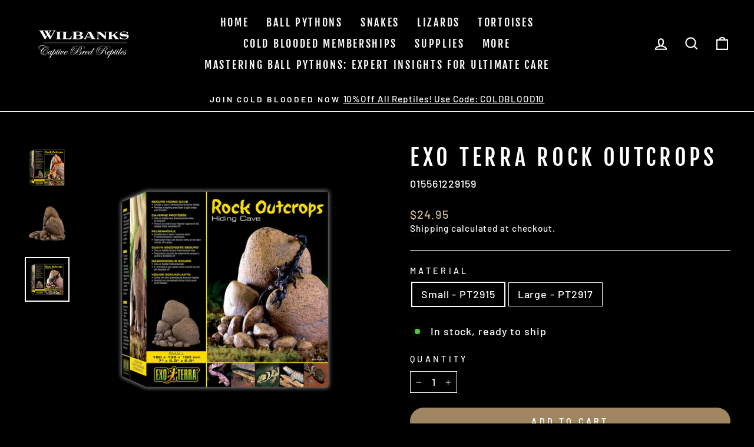

--- FILE ---
content_type: text/html; charset=utf-8
request_url: https://www.wilbanksreptiles.com/products/exo-terra-rock-outcrops
body_size: 51115
content:
<!doctype html>
<html class="no-js" lang="en" dir="ltr">
<head>
       

























<meta name="facebook-domain-verification" content="x4tlw0crelg9517cjkz0gzz3i2rlhr" />
<meta name="facebook-domain-verification" content="3gkknlhi8l32h1lyq5yefhf9zb53cy" />

<!-- Google Tag Manager -->
<script>(function(w,d,s,l,i){w[l]=w[l]||[];w[l].push({'gtm.start':
new Date().getTime(),event:'gtm.js'});var f=d.getElementsByTagName(s)[0],
j=d.createElement(s),dl=l!='dataLayer'?'&l='+l:'';j.async=true;j.src=
'https://www.googletagmanager.com/gtm.js?id='+i+dl;f.parentNode.insertBefore(j,f);
})(window,document,'script','dataLayer','GTM-WXNG7NZC');</script>
<!-- End Google Tag Manager -->
  
<!-- Meta Pixel Code -->
<script>
!function(f,b,e,v,n,t,s)
{if(f.fbq)return;n=f.fbq=function(){n.callMethod?
n.callMethod.apply(n,arguments):n.queue.push(arguments)};
if(!f._fbq)f._fbq=n;n.push=n;n.loaded=!0;n.version='2.0';
n.queue=[];t=b.createElement(e);t.async=!0;
t.src=v;s=b.getElementsByTagName(e)[0];
s.parentNode.insertBefore(t,s)}(window, document,'script',
'https://connect.facebook.net/en_US/fbevents.js');
fbq('init', '888072569383637');
fbq('track', 'PageView');
</script>
<noscript><img height="1" width="1" style="display:none"
src="https://www.facebook.com/tr?id=888072569383637&ev=PageView&noscript=1"
/></noscript>
<!-- End Meta Pixel Code -->
  <!-- Google tag (gtag.js) -->
<script async src="https://www.googletagmanager.com/gtag/js?id=G-CENGBBE1SF"></script>
<script>
 window.dataLayer = window.dataLayer || [];
 function gtag(){dataLayer.push(arguments);}
 gtag('js', new Date());
 gtag('config', 'G-CENGBBE1SF');
</script>
<!-- Google Tag Manager -->
<script>(function(w,d,s,l,i){w[l]=w[l]||[];w[l].push({'gtm.start':
new Date().getTime(),event:'gtm.js'});var f=d.getElementsByTagName(s)[0],
j=d.createElement(s),dl=l!='dataLayer'?'&l='+l:'';j.async=true;j.src=
'https://www.googletagmanager.com/gtm.js?id='+i+dl;f.parentNode.insertBefore(j,f);
})(window,document,'script','dataLayer','GTM-NGL7MWTC');</script>
<!-- End Google Tag Manager -->
  

  <meta charset="utf-8">
  <meta http-equiv="X-UA-Compatible" content="IE=edge,chrome=1">
  <meta name="viewport" content="width=device-width,initial-scale=1">
  <meta name="theme-color" content="#9f8561">
  <link rel="canonical" href="https://www.wilbanksreptiles.com/products/exo-terra-rock-outcrops">
  <link rel="preconnect" href="https://cdn.shopify.com">
  <link rel="preconnect" href="https://fonts.shopifycdn.com">
  <link rel="dns-prefetch" href="https://productreviews.shopifycdn.com">
  <link rel="dns-prefetch" href="https://ajax.googleapis.com">
  <link rel="dns-prefetch" href="https://maps.googleapis.com">
  <link rel="dns-prefetch" href="https://maps.gstatic.com"><link rel="shortcut icon" href="//www.wilbanksreptiles.com/cdn/shop/files/favicon_32x32.jpg?v=1633805913" type="image/png" />
<title>Exo Terra Rock Outcrops
&ndash; Wilbanks Captive Bred Reptiles
</title>

<meta name="description" content="Exo Terra Rock Outcrops help create a more 3-dimensional habitat in all types of terrariums. The shape of these Rock Outcrops enables them to fit nicely in small spaces, minimizing wasted space within the terrarium and generating basking areas closer to the top screen.The multiple entrance holes turn this Rock Outcrop "><meta property="og:site_name" content="Wilbanks Captive Bred Reptiles">
  <meta property="og:url" content="https://www.wilbanksreptiles.com/products/exo-terra-rock-outcrops">
  <meta property="og:title" content="Exo Terra Rock Outcrops">
  <meta property="og:type" content="product">
  <meta property="og:description" content="Exo Terra Rock Outcrops help create a more 3-dimensional habitat in all types of terrariums. The shape of these Rock Outcrops enables them to fit nicely in small spaces, minimizing wasted space within the terrarium and generating basking areas closer to the top screen.The multiple entrance holes turn this Rock Outcrop "><meta property="og:image" content="http://www.wilbanksreptiles.com/cdn/shop/products/s554225691664450289_p2941_i1_w1500.jpg?v=1633097765">
    <meta property="og:image:secure_url" content="https://www.wilbanksreptiles.com/cdn/shop/products/s554225691664450289_p2941_i1_w1500.jpg?v=1633097765">
    <meta property="og:image:width" content="1500">
    <meta property="og:image:height" content="1500"><meta name="twitter:site" content="@https://x.com/PythonBaller">
  <meta name="twitter:card" content="summary_large_image">
  <meta name="twitter:title" content="Exo Terra Rock Outcrops">
  <meta name="twitter:description" content="Exo Terra Rock Outcrops help create a more 3-dimensional habitat in all types of terrariums. The shape of these Rock Outcrops enables them to fit nicely in small spaces, minimizing wasted space within the terrarium and generating basking areas closer to the top screen.The multiple entrance holes turn this Rock Outcrop ">
 <style data-shopify>@font-face {
  font-family: "Fjalla One";
  font-weight: 400;
  font-style: normal;
  font-display: swap;
  src: url("//www.wilbanksreptiles.com/cdn/fonts/fjalla_one/fjallaone_n4.262edaf1abaf5ed669f7ecd26fc3e24707a0ad85.woff2") format("woff2"),
       url("//www.wilbanksreptiles.com/cdn/fonts/fjalla_one/fjallaone_n4.f67f40342efd2b34cae019d50b4b5c4da6fc5da7.woff") format("woff");
}

  @font-face {
  font-family: Barlow;
  font-weight: 500;
  font-style: normal;
  font-display: swap;
  src: url("//www.wilbanksreptiles.com/cdn/fonts/barlow/barlow_n5.a193a1990790eba0cc5cca569d23799830e90f07.woff2") format("woff2"),
       url("//www.wilbanksreptiles.com/cdn/fonts/barlow/barlow_n5.ae31c82169b1dc0715609b8cc6a610b917808358.woff") format("woff");
}


  @font-face {
  font-family: Barlow;
  font-weight: 600;
  font-style: normal;
  font-display: swap;
  src: url("//www.wilbanksreptiles.com/cdn/fonts/barlow/barlow_n6.329f582a81f63f125e63c20a5a80ae9477df68e1.woff2") format("woff2"),
       url("//www.wilbanksreptiles.com/cdn/fonts/barlow/barlow_n6.0163402e36247bcb8b02716880d0b39568412e9e.woff") format("woff");
}

  @font-face {
  font-family: Barlow;
  font-weight: 500;
  font-style: italic;
  font-display: swap;
  src: url("//www.wilbanksreptiles.com/cdn/fonts/barlow/barlow_i5.714d58286997b65cd479af615cfa9bb0a117a573.woff2") format("woff2"),
       url("//www.wilbanksreptiles.com/cdn/fonts/barlow/barlow_i5.0120f77e6447d3b5df4bbec8ad8c2d029d87fb21.woff") format("woff");
}

  @font-face {
  font-family: Barlow;
  font-weight: 600;
  font-style: italic;
  font-display: swap;
  src: url("//www.wilbanksreptiles.com/cdn/fonts/barlow/barlow_i6.5a22bd20fb27bad4d7674cc6e666fb9c77d813bb.woff2") format("woff2"),
       url("//www.wilbanksreptiles.com/cdn/fonts/barlow/barlow_i6.1c8787fcb59f3add01a87f21b38c7ef797e3b3a1.woff") format("woff");
}

</style><link href="//www.wilbanksreptiles.com/cdn/shop/t/18/assets/theme.css?v=161780527800296002721719456568" rel="stylesheet" type="text/css" media="all" />
<style data-shopify>:root {
    --typeHeaderPrimary: "Fjalla One";
    --typeHeaderFallback: sans-serif;
    --typeHeaderSize: 45px;
    --typeHeaderWeight: 400;
    --typeHeaderLineHeight: 1.2;
    --typeHeaderSpacing: 0.15em;

    --typeBasePrimary:Barlow;
    --typeBaseFallback:sans-serif;
    --typeBaseSize: 18px;
    --typeBaseWeight: 500;
    --typeBaseSpacing: 0.05em;
    --typeBaseLineHeight: 1.4;

    --typeCollectionTitle: 23px;

    --iconWeight: 5px;
    --iconLinecaps: miter;

    
      --buttonRadius: 50px;
    

    --colorGridOverlayOpacity: 0.1;
  }

  .placeholder-content {
    background-image: linear-gradient(100deg, #000000 40%, #000000 63%, #000000 79%);
  }</style><script>
    document.documentElement.className = document.documentElement.className.replace('no-js', 'js');

    window.theme = window.theme || {};
    theme.routes = {
      home: "/",
      cart: "/cart.js",
      cartPage: "/cart",
      cartAdd: "/cart/add.js",
      cartChange: "/cart/change.js"
    };
    theme.strings = {
      soldOut: "Sold Out",
      unavailable: "Unavailable",
      inStockLabel: "In stock, ready to ship",
      stockLabel: "Low stock - [count] items left",
      willNotShipUntil: "Ready to ship [date]",
      willBeInStockAfter: "Back in stock [date]",
      waitingForStock: "Inventory on the way",
      savePrice: "Save [saved_amount]",
      cartEmpty: "Your cart is currently empty.",
      cartTermsConfirmation: "You must agree with the terms and conditions of sales to check out",
      searchCollections: "Collections:",
      searchPages: "Pages:",
      searchArticles: "Articles:"
    };
    theme.settings = {
      dynamicVariantsEnable: true,
      cartType: "drawer",
      isCustomerTemplate: false,
      moneyFormat: "${{amount}}",
      saveType: "dollar",
      productImageSize: "natural",
      productImageCover: true,
      predictiveSearch: true,
      predictiveSearchType: "product,article,page,collection",
      quickView: true,
      themeName: 'Impulse',
      themeVersion: "5.0.1"
    };
  </script>

  <script>window.performance && window.performance.mark && window.performance.mark('shopify.content_for_header.start');</script><meta id="shopify-digital-wallet" name="shopify-digital-wallet" content="/60166111403/digital_wallets/dialog">
<link rel="alternate" type="application/json+oembed" href="https://www.wilbanksreptiles.com/products/exo-terra-rock-outcrops.oembed">
<script async="async" src="/checkouts/internal/preloads.js?locale=en-US"></script>
<script id="shopify-features" type="application/json">{"accessToken":"a43f76ca80e0654f44d4eed0c7df6637","betas":["rich-media-storefront-analytics"],"domain":"www.wilbanksreptiles.com","predictiveSearch":true,"shopId":60166111403,"locale":"en"}</script>
<script>var Shopify = Shopify || {};
Shopify.shop = "mikewilbanks.myshopify.com";
Shopify.locale = "en";
Shopify.currency = {"active":"USD","rate":"1.0"};
Shopify.country = "US";
Shopify.theme = {"name":"Current Theme","id":136344535284,"schema_name":"Impulse","schema_version":"5.0.1","theme_store_id":null,"role":"main"};
Shopify.theme.handle = "null";
Shopify.theme.style = {"id":null,"handle":null};
Shopify.cdnHost = "www.wilbanksreptiles.com/cdn";
Shopify.routes = Shopify.routes || {};
Shopify.routes.root = "/";</script>
<script type="module">!function(o){(o.Shopify=o.Shopify||{}).modules=!0}(window);</script>
<script>!function(o){function n(){var o=[];function n(){o.push(Array.prototype.slice.apply(arguments))}return n.q=o,n}var t=o.Shopify=o.Shopify||{};t.loadFeatures=n(),t.autoloadFeatures=n()}(window);</script>
<script id="shop-js-analytics" type="application/json">{"pageType":"product"}</script>
<script defer="defer" async type="module" src="//www.wilbanksreptiles.com/cdn/shopifycloud/shop-js/modules/v2/client.init-shop-cart-sync_DRRuZ9Jb.en.esm.js"></script>
<script defer="defer" async type="module" src="//www.wilbanksreptiles.com/cdn/shopifycloud/shop-js/modules/v2/chunk.common_Bq80O0pE.esm.js"></script>
<script type="module">
  await import("//www.wilbanksreptiles.com/cdn/shopifycloud/shop-js/modules/v2/client.init-shop-cart-sync_DRRuZ9Jb.en.esm.js");
await import("//www.wilbanksreptiles.com/cdn/shopifycloud/shop-js/modules/v2/chunk.common_Bq80O0pE.esm.js");

  window.Shopify.SignInWithShop?.initShopCartSync?.({"fedCMEnabled":true,"windoidEnabled":true});

</script>
<script>(function() {
  var isLoaded = false;
  function asyncLoad() {
    if (isLoaded) return;
    isLoaded = true;
    var urls = ["https:\/\/cdn.grw.reputon.com\/assets\/widget.js?shop=mikewilbanks.myshopify.com"];
    for (var i = 0; i < urls.length; i++) {
      var s = document.createElement('script');
      s.type = 'text/javascript';
      s.async = true;
      s.src = urls[i];
      var x = document.getElementsByTagName('script')[0];
      x.parentNode.insertBefore(s, x);
    }
  };
  if(window.attachEvent) {
    window.attachEvent('onload', asyncLoad);
  } else {
    window.addEventListener('load', asyncLoad, false);
  }
})();</script>
<script id="__st">var __st={"a":60166111403,"offset":-21600,"reqid":"42efd305-0c3a-4668-94de-42990fb9df22-1763583595","pageurl":"www.wilbanksreptiles.com\/products\/exo-terra-rock-outcrops","u":"45e712b13b8d","p":"product","rtyp":"product","rid":7046104613035};</script>
<script>window.ShopifyPaypalV4VisibilityTracking = true;</script>
<script id="captcha-bootstrap">!function(){'use strict';const t='contact',e='account',n='new_comment',o=[[t,t],['blogs',n],['comments',n],[t,'customer']],c=[[e,'customer_login'],[e,'guest_login'],[e,'recover_customer_password'],[e,'create_customer']],r=t=>t.map((([t,e])=>`form[action*='/${t}']:not([data-nocaptcha='true']) input[name='form_type'][value='${e}']`)).join(','),a=t=>()=>t?[...document.querySelectorAll(t)].map((t=>t.form)):[];function s(){const t=[...o],e=r(t);return a(e)}const i='password',u='form_key',d=['recaptcha-v3-token','g-recaptcha-response','h-captcha-response',i],f=()=>{try{return window.sessionStorage}catch{return}},m='__shopify_v',_=t=>t.elements[u];function p(t,e,n=!1){try{const o=window.sessionStorage,c=JSON.parse(o.getItem(e)),{data:r}=function(t){const{data:e,action:n}=t;return t[m]||n?{data:e,action:n}:{data:t,action:n}}(c);for(const[e,n]of Object.entries(r))t.elements[e]&&(t.elements[e].value=n);n&&o.removeItem(e)}catch(o){console.error('form repopulation failed',{error:o})}}const l='form_type',E='cptcha';function T(t){t.dataset[E]=!0}const w=window,h=w.document,L='Shopify',v='ce_forms',y='captcha';let A=!1;((t,e)=>{const n=(g='f06e6c50-85a8-45c8-87d0-21a2b65856fe',I='https://cdn.shopify.com/shopifycloud/storefront-forms-hcaptcha/ce_storefront_forms_captcha_hcaptcha.v1.5.2.iife.js',D={infoText:'Protected by hCaptcha',privacyText:'Privacy',termsText:'Terms'},(t,e,n)=>{const o=w[L][v],c=o.bindForm;if(c)return c(t,g,e,D).then(n);var r;o.q.push([[t,g,e,D],n]),r=I,A||(h.body.append(Object.assign(h.createElement('script'),{id:'captcha-provider',async:!0,src:r})),A=!0)});var g,I,D;w[L]=w[L]||{},w[L][v]=w[L][v]||{},w[L][v].q=[],w[L][y]=w[L][y]||{},w[L][y].protect=function(t,e){n(t,void 0,e),T(t)},Object.freeze(w[L][y]),function(t,e,n,w,h,L){const[v,y,A,g]=function(t,e,n){const i=e?o:[],u=t?c:[],d=[...i,...u],f=r(d),m=r(i),_=r(d.filter((([t,e])=>n.includes(e))));return[a(f),a(m),a(_),s()]}(w,h,L),I=t=>{const e=t.target;return e instanceof HTMLFormElement?e:e&&e.form},D=t=>v().includes(t);t.addEventListener('submit',(t=>{const e=I(t);if(!e)return;const n=D(e)&&!e.dataset.hcaptchaBound&&!e.dataset.recaptchaBound,o=_(e),c=g().includes(e)&&(!o||!o.value);(n||c)&&t.preventDefault(),c&&!n&&(function(t){try{if(!f())return;!function(t){const e=f();if(!e)return;const n=_(t);if(!n)return;const o=n.value;o&&e.removeItem(o)}(t);const e=Array.from(Array(32),(()=>Math.random().toString(36)[2])).join('');!function(t,e){_(t)||t.append(Object.assign(document.createElement('input'),{type:'hidden',name:u})),t.elements[u].value=e}(t,e),function(t,e){const n=f();if(!n)return;const o=[...t.querySelectorAll(`input[type='${i}']`)].map((({name:t})=>t)),c=[...d,...o],r={};for(const[a,s]of new FormData(t).entries())c.includes(a)||(r[a]=s);n.setItem(e,JSON.stringify({[m]:1,action:t.action,data:r}))}(t,e)}catch(e){console.error('failed to persist form',e)}}(e),e.submit())}));const S=(t,e)=>{t&&!t.dataset[E]&&(n(t,e.some((e=>e===t))),T(t))};for(const o of['focusin','change'])t.addEventListener(o,(t=>{const e=I(t);D(e)&&S(e,y())}));const B=e.get('form_key'),M=e.get(l),P=B&&M;t.addEventListener('DOMContentLoaded',(()=>{const t=y();if(P)for(const e of t)e.elements[l].value===M&&p(e,B);[...new Set([...A(),...v().filter((t=>'true'===t.dataset.shopifyCaptcha))])].forEach((e=>S(e,t)))}))}(h,new URLSearchParams(w.location.search),n,t,e,['guest_login'])})(!0,!0)}();</script>
<script integrity="sha256-52AcMU7V7pcBOXWImdc/TAGTFKeNjmkeM1Pvks/DTgc=" data-source-attribution="shopify.loadfeatures" defer="defer" src="//www.wilbanksreptiles.com/cdn/shopifycloud/storefront/assets/storefront/load_feature-81c60534.js" crossorigin="anonymous"></script>
<script data-source-attribution="shopify.dynamic_checkout.dynamic.init">var Shopify=Shopify||{};Shopify.PaymentButton=Shopify.PaymentButton||{isStorefrontPortableWallets:!0,init:function(){window.Shopify.PaymentButton.init=function(){};var t=document.createElement("script");t.src="https://www.wilbanksreptiles.com/cdn/shopifycloud/portable-wallets/latest/portable-wallets.en.js",t.type="module",document.head.appendChild(t)}};
</script>
<script data-source-attribution="shopify.dynamic_checkout.buyer_consent">
  function portableWalletsHideBuyerConsent(e){var t=document.getElementById("shopify-buyer-consent"),n=document.getElementById("shopify-subscription-policy-button");t&&n&&(t.classList.add("hidden"),t.setAttribute("aria-hidden","true"),n.removeEventListener("click",e))}function portableWalletsShowBuyerConsent(e){var t=document.getElementById("shopify-buyer-consent"),n=document.getElementById("shopify-subscription-policy-button");t&&n&&(t.classList.remove("hidden"),t.removeAttribute("aria-hidden"),n.addEventListener("click",e))}window.Shopify?.PaymentButton&&(window.Shopify.PaymentButton.hideBuyerConsent=portableWalletsHideBuyerConsent,window.Shopify.PaymentButton.showBuyerConsent=portableWalletsShowBuyerConsent);
</script>
<script data-source-attribution="shopify.dynamic_checkout.cart.bootstrap">document.addEventListener("DOMContentLoaded",(function(){function t(){return document.querySelector("shopify-accelerated-checkout-cart, shopify-accelerated-checkout")}if(t())Shopify.PaymentButton.init();else{new MutationObserver((function(e,n){t()&&(Shopify.PaymentButton.init(),n.disconnect())})).observe(document.body,{childList:!0,subtree:!0})}}));
</script>
<script id='scb4127' type='text/javascript' async='' src='https://www.wilbanksreptiles.com/cdn/shopifycloud/privacy-banner/storefront-banner.js'></script>
<script>window.performance && window.performance.mark && window.performance.mark('shopify.content_for_header.end');</script>

  <script src="//www.wilbanksreptiles.com/cdn/shop/t/18/assets/vendor-scripts-v10.js" defer="defer"></script><script src="//www.wilbanksreptiles.com/cdn/shop/t/18/assets/theme.js?v=76865671915521213621697818814" defer="defer"></script><!--begin-boost-pfs-filter-css-->
  <link rel="preload stylesheet" href="//www.wilbanksreptiles.com/cdn/shop/t/18/assets/boost-pfs-instant-search.css?v=145968863963398769471669156202" as="style"><link href="//www.wilbanksreptiles.com/cdn/shop/t/18/assets/boost-pfs-custom.css?v=69060199387403874171669156202" rel="stylesheet" type="text/css" media="all" />
<style data-id="boost-pfs-style">
    .boost-pfs-filter-option-title-text {text-transform: uppercase;}

   .boost-pfs-filter-tree-v .boost-pfs-filter-option-title-text:before {}
    .boost-pfs-filter-tree-v .boost-pfs-filter-option.boost-pfs-filter-option-collapsed .boost-pfs-filter-option-title-text:before {}
    .boost-pfs-filter-tree-h .boost-pfs-filter-option-title-heading:before {}

    .boost-pfs-filter-refine-by .boost-pfs-filter-option-title h3 {color: rgba(255,255,255,1);}

    .boost-pfs-filter-option-content .boost-pfs-filter-option-item-list .boost-pfs-filter-option-item button,
    .boost-pfs-filter-option-content .boost-pfs-filter-option-item-list .boost-pfs-filter-option-item .boost-pfs-filter-button,
    .boost-pfs-filter-option-range-amount input,
    .boost-pfs-filter-tree-v .boost-pfs-filter-refine-by .boost-pfs-filter-refine-by-items .refine-by-item,
    .boost-pfs-filter-refine-by-wrapper-v .boost-pfs-filter-refine-by .boost-pfs-filter-refine-by-items .refine-by-item,
    .boost-pfs-filter-refine-by .boost-pfs-filter-option-title,
    .boost-pfs-filter-refine-by .boost-pfs-filter-refine-by-items .refine-by-item>a,
    .boost-pfs-filter-refine-by>span,
    .boost-pfs-filter-clear,
    .boost-pfs-filter-clear-all{color: rgba(255,255,255,1);}
    .boost-pfs-filter-tree-h .boost-pfs-filter-pc .boost-pfs-filter-refine-by-items .refine-by-item .boost-pfs-filter-clear .refine-by-type,
    .boost-pfs-filter-refine-by-wrapper-h .boost-pfs-filter-pc .boost-pfs-filter-refine-by-items .refine-by-item .boost-pfs-filter-clear .refine-by-type {color: rgba(255,255,255,1);}

    .boost-pfs-filter-option-multi-level-collections .boost-pfs-filter-option-multi-level-list .boost-pfs-filter-option-item .boost-pfs-filter-button-arrow .boost-pfs-arrow:before,
    .boost-pfs-filter-option-multi-level-tag .boost-pfs-filter-option-multi-level-list .boost-pfs-filter-option-item .boost-pfs-filter-button-arrow .boost-pfs-arrow:before {border-right: 1px solid rgba(255,255,255,1);
        border-bottom: 1px solid rgba(255,255,255,1);}

    .boost-pfs-filter-refine-by-wrapper-v .boost-pfs-filter-refine-by .boost-pfs-filter-refine-by-items .refine-by-item .boost-pfs-filter-clear:after,
    .boost-pfs-filter-refine-by-wrapper-v .boost-pfs-filter-refine-by .boost-pfs-filter-refine-by-items .refine-by-item .boost-pfs-filter-clear:before,
    .boost-pfs-filter-tree-v .boost-pfs-filter-refine-by .boost-pfs-filter-refine-by-items .refine-by-item .boost-pfs-filter-clear:after,
    .boost-pfs-filter-tree-v .boost-pfs-filter-refine-by .boost-pfs-filter-refine-by-items .refine-by-item .boost-pfs-filter-clear:before,
    .boost-pfs-filter-refine-by-wrapper-h .boost-pfs-filter-pc .boost-pfs-filter-refine-by-items .refine-by-item .boost-pfs-filter-clear:after,
    .boost-pfs-filter-refine-by-wrapper-h .boost-pfs-filter-pc .boost-pfs-filter-refine-by-items .refine-by-item .boost-pfs-filter-clear:before,
    .boost-pfs-filter-tree-h .boost-pfs-filter-pc .boost-pfs-filter-refine-by-items .refine-by-item .boost-pfs-filter-clear:after,
    .boost-pfs-filter-tree-h .boost-pfs-filter-pc .boost-pfs-filter-refine-by-items .refine-by-item .boost-pfs-filter-clear:before {border-top-color: rgba(255,255,255,1);}
    .boost-pfs-filter-option-range-slider .noUi-value-horizontal {color: rgba(255,255,255,1);}

    .boost-pfs-filter-tree-mobile-button button,
    .boost-pfs-filter-top-sorting-mobile button {color: rgba(255,255,255,1) !important;background: rgba(255,255,255,1) !important;}
    .boost-pfs-filter-top-sorting-mobile button>span:after {color: rgba(255,255,255,1) !important;}
  </style>
<!--end-boost-pfs-filter-css-->


  <link rel="stylesheet" href="//code.jquery.com/ui/1.13.2/themes/base/jquery-ui.css">
  <script src="https://code.jquery.com/jquery-3.6.0.js"></script>
  <script src="https://code.jquery.com/ui/1.13.2/jquery-ui.js"></script>
<!-- BEGIN app block: shopify://apps/judge-me-reviews/blocks/judgeme_core/61ccd3b1-a9f2-4160-9fe9-4fec8413e5d8 --><!-- Start of Judge.me Core -->




<link rel="dns-prefetch" href="https://cdnwidget.judge.me">
<link rel="dns-prefetch" href="https://cdn.judge.me">
<link rel="dns-prefetch" href="https://cdn1.judge.me">
<link rel="dns-prefetch" href="https://api.judge.me">

<script data-cfasync='false' class='jdgm-settings-script'>window.jdgmSettings={"pagination":5,"disable_web_reviews":true,"badge_no_review_text":"No reviews","badge_n_reviews_text":"{{ n }} review/reviews","hide_badge_preview_if_no_reviews":true,"badge_hide_text":false,"enforce_center_preview_badge":false,"widget_title":"Customer Reviews","widget_open_form_text":"Write a review","widget_close_form_text":"Cancel review","widget_refresh_page_text":"Refresh page","widget_summary_text":"Based on {{ number_of_reviews }} review/reviews","widget_no_review_text":"Be the first to write a review","widget_name_field_text":"Display name","widget_verified_name_field_text":"Verified Name (public)","widget_name_placeholder_text":"Display name","widget_required_field_error_text":"This field is required.","widget_email_field_text":"Email address","widget_verified_email_field_text":"Verified Email (private, can not be edited)","widget_email_placeholder_text":"Your email address","widget_email_field_error_text":"Please enter a valid email address.","widget_rating_field_text":"Rating","widget_review_title_field_text":"Review Title","widget_review_title_placeholder_text":"Give your review a title","widget_review_body_field_text":"Review content","widget_review_body_placeholder_text":"Start writing here...","widget_pictures_field_text":"Picture/Video (optional)","widget_submit_review_text":"Submit Review","widget_submit_verified_review_text":"Submit Verified Review","widget_submit_success_msg_with_auto_publish":"Thank you! Please refresh the page in a few moments to see your review. You can remove or edit your review by logging into \u003ca href='https://judge.me/login' target='_blank' rel='nofollow noopener'\u003eJudge.me\u003c/a\u003e","widget_submit_success_msg_no_auto_publish":"Thank you! Your review will be published as soon as it is approved by the shop admin. You can remove or edit your review by logging into \u003ca href='https://judge.me/login' target='_blank' rel='nofollow noopener'\u003eJudge.me\u003c/a\u003e","widget_show_default_reviews_out_of_total_text":"Showing {{ n_reviews_shown }} out of {{ n_reviews }} reviews.","widget_show_all_link_text":"Show all","widget_show_less_link_text":"Show less","widget_author_said_text":"{{ reviewer_name }} said:","widget_days_text":"{{ n }} days ago","widget_weeks_text":"{{ n }} week/weeks ago","widget_months_text":"{{ n }} month/months ago","widget_years_text":"{{ n }} year/years ago","widget_yesterday_text":"Yesterday","widget_today_text":"Today","widget_replied_text":"\u003e\u003e {{ shop_name }} replied:","widget_read_more_text":"Read more","widget_reviewer_name_as_initial":"","widget_rating_filter_color":"#fbcd0a","widget_rating_filter_see_all_text":"See all reviews","widget_sorting_most_recent_text":"Most Recent","widget_sorting_highest_rating_text":"Highest Rating","widget_sorting_lowest_rating_text":"Lowest Rating","widget_sorting_with_pictures_text":"Only Pictures","widget_sorting_most_helpful_text":"Most Helpful","widget_open_question_form_text":"Ask a question","widget_reviews_subtab_text":"Reviews","widget_questions_subtab_text":"Questions","widget_question_label_text":"Question","widget_answer_label_text":"Answer","widget_question_placeholder_text":"Write your question here","widget_submit_question_text":"Submit Question","widget_question_submit_success_text":"Thank you for your question! We will notify you once it gets answered.","verified_badge_text":"Verified","verified_badge_bg_color":"","verified_badge_text_color":"","verified_badge_placement":"left-of-reviewer-name","widget_review_max_height":"","widget_hide_border":false,"widget_social_share":false,"widget_thumb":false,"widget_review_location_show":false,"widget_location_format":"","all_reviews_include_out_of_store_products":true,"all_reviews_out_of_store_text":"(out of store)","all_reviews_pagination":100,"all_reviews_product_name_prefix_text":"about","enable_review_pictures":true,"enable_question_anwser":false,"widget_theme":"default","review_date_format":"mm/dd/yyyy","default_sort_method":"most-recent","widget_product_reviews_subtab_text":"Product Reviews","widget_shop_reviews_subtab_text":"Wilbanks Captive Bred Reptiles Reviews","widget_write_a_store_review_text":"Write a Store Review","widget_other_languages_heading":"Reviews in Other Languages","widget_translate_review_text":"Translate review to {{ language }}","widget_translating_review_text":"Translating...","widget_show_original_translation_text":"Show original ({{ language }})","widget_translate_review_failed_text":"Review couldn't be translated.","widget_translate_review_retry_text":"Retry","widget_translate_review_try_again_later_text":"Try again later","show_product_url_for_grouped_product":false,"widget_sorting_pictures_first_text":"Pictures First","show_pictures_on_all_rev_page_mobile":true,"show_pictures_on_all_rev_page_desktop":true,"floating_tab_hide_mobile_install_preference":false,"floating_tab_button_name":"★ Reviews","floating_tab_title":"Let customers speak for us","floating_tab_button_color":"","floating_tab_button_background_color":"","floating_tab_url":"","floating_tab_url_enabled":false,"floating_tab_tab_style":"text","all_reviews_text_badge_text":"Customers rate us {{ shop.metafields.judgeme.all_reviews_rating | round: 1 }}/5 based on {{ shop.metafields.judgeme.all_reviews_count }} reviews.","all_reviews_text_badge_text_branded_style":"{{ shop.metafields.judgeme.all_reviews_rating | round: 1 }} out of 5 stars based on {{ shop.metafields.judgeme.all_reviews_count }} reviews","is_all_reviews_text_badge_a_link":true,"show_stars_for_all_reviews_text_badge":false,"all_reviews_text_badge_url":"/pages/happy-customers-product-reviews","all_reviews_text_style":"branded","all_reviews_text_color_style":"judgeme_brand_color","all_reviews_text_color":"#108474","all_reviews_text_show_jm_brand":true,"featured_carousel_show_header":true,"featured_carousel_title":"Let customers speak for us","featured_carousel_count_text":"from {{ n }} reviews","featured_carousel_add_link_to_all_reviews_page":false,"featured_carousel_url":"","featured_carousel_show_images":true,"featured_carousel_autoslide_interval":5,"featured_carousel_arrows_on_the_sides":true,"featured_carousel_height":250,"featured_carousel_width":80,"featured_carousel_image_size":0,"featured_carousel_image_height":250,"featured_carousel_arrow_color":"#eeeeee","verified_count_badge_style":"vintage","verified_count_badge_orientation":"horizontal","verified_count_badge_color_style":"judgeme_brand_color","verified_count_badge_color":"#108474","is_verified_count_badge_a_link":false,"verified_count_badge_url":"","verified_count_badge_show_jm_brand":true,"widget_rating_preset_default":5,"widget_first_sub_tab":"product-reviews","widget_show_histogram":true,"widget_histogram_use_custom_color":false,"widget_pagination_use_custom_color":false,"widget_star_use_custom_color":false,"widget_verified_badge_use_custom_color":false,"widget_write_review_use_custom_color":false,"picture_reminder_submit_button":"Upload Pictures","enable_review_videos":false,"mute_video_by_default":false,"widget_sorting_videos_first_text":"Videos First","widget_review_pending_text":"Pending","featured_carousel_items_for_large_screen":3,"social_share_options_order":"Facebook,Twitter","remove_microdata_snippet":false,"disable_json_ld":false,"enable_json_ld_products":false,"preview_badge_show_question_text":false,"preview_badge_no_question_text":"No questions","preview_badge_n_question_text":"{{ number_of_questions }} question/questions","qa_badge_show_icon":false,"qa_badge_position":"same-row","remove_judgeme_branding":true,"widget_add_search_bar":false,"widget_search_bar_placeholder":"Search reviews","widget_sorting_verified_only_text":"Verified only","featured_carousel_theme":"default","featured_carousel_show_rating":true,"featured_carousel_show_title":true,"featured_carousel_show_body":true,"featured_carousel_show_date":false,"featured_carousel_show_reviewer":true,"featured_carousel_show_product":false,"featured_carousel_header_background_color":"#108474","featured_carousel_header_text_color":"#ffffff","featured_carousel_name_product_separator":"reviewed","featured_carousel_full_star_background":"#108474","featured_carousel_empty_star_background":"#dadada","featured_carousel_vertical_theme_background":"#f9fafb","featured_carousel_verified_badge_enable":true,"featured_carousel_verified_badge_color":"#108474","featured_carousel_border_style":"round","featured_carousel_review_line_length_limit":3,"featured_carousel_more_reviews_button_text":"Read more reviews","featured_carousel_view_product_button_text":"View product","all_reviews_page_load_reviews_on":"scroll","all_reviews_page_load_more_text":"Load More Reviews","disable_fb_tab_reviews":false,"enable_ajax_cdn_cache":false,"widget_advanced_speed_features":5,"widget_public_name_text":"displayed publicly like","default_reviewer_name":"John Smith","default_reviewer_name_has_non_latin":true,"widget_reviewer_anonymous":"Anonymous","medals_widget_title":"Judge.me Review Medals","medals_widget_background_color":"#f9fafb","medals_widget_position":"footer_all_pages","medals_widget_border_color":"#f9fafb","medals_widget_verified_text_position":"left","medals_widget_use_monochromatic_version":false,"medals_widget_elements_color":"#108474","show_reviewer_avatar":true,"widget_invalid_yt_video_url_error_text":"Not a YouTube video URL","widget_max_length_field_error_text":"Please enter no more than {0} characters.","widget_show_country_flag":false,"widget_show_collected_via_shop_app":true,"widget_verified_by_shop_badge_style":"light","widget_verified_by_shop_text":"Verified by Shop","widget_show_photo_gallery":false,"widget_load_with_code_splitting":true,"widget_ugc_install_preference":false,"widget_ugc_title":"Made by us, Shared by you","widget_ugc_subtitle":"Tag us to see your picture featured in our page","widget_ugc_arrows_color":"#ffffff","widget_ugc_primary_button_text":"Buy Now","widget_ugc_primary_button_background_color":"#108474","widget_ugc_primary_button_text_color":"#ffffff","widget_ugc_primary_button_border_width":"0","widget_ugc_primary_button_border_style":"none","widget_ugc_primary_button_border_color":"#108474","widget_ugc_primary_button_border_radius":"25","widget_ugc_secondary_button_text":"Load More","widget_ugc_secondary_button_background_color":"#ffffff","widget_ugc_secondary_button_text_color":"#108474","widget_ugc_secondary_button_border_width":"2","widget_ugc_secondary_button_border_style":"solid","widget_ugc_secondary_button_border_color":"#108474","widget_ugc_secondary_button_border_radius":"25","widget_ugc_reviews_button_text":"View Reviews","widget_ugc_reviews_button_background_color":"#ffffff","widget_ugc_reviews_button_text_color":"#108474","widget_ugc_reviews_button_border_width":"2","widget_ugc_reviews_button_border_style":"solid","widget_ugc_reviews_button_border_color":"#108474","widget_ugc_reviews_button_border_radius":"25","widget_ugc_reviews_button_link_to":"judgeme-reviews-page","widget_ugc_show_post_date":true,"widget_ugc_max_width":"800","widget_rating_metafield_value_type":true,"widget_primary_color":"#108474","widget_enable_secondary_color":false,"widget_secondary_color":"#edf5f5","widget_summary_average_rating_text":"{{ average_rating }} out of 5","widget_media_grid_title":"Customer photos \u0026 videos","widget_media_grid_see_more_text":"See more","widget_round_style":false,"widget_show_product_medals":true,"widget_verified_by_judgeme_text":"Verified by Judge.me","widget_show_store_medals":true,"widget_verified_by_judgeme_text_in_store_medals":"Verified by Judge.me","widget_media_field_exceed_quantity_message":"Sorry, we can only accept {{ max_media }} for one review.","widget_media_field_exceed_limit_message":"{{ file_name }} is too large, please select a {{ media_type }} less than {{ size_limit }}MB.","widget_review_submitted_text":"Review Submitted!","widget_question_submitted_text":"Question Submitted!","widget_close_form_text_question":"Cancel","widget_write_your_answer_here_text":"Write your answer here","widget_enabled_branded_link":true,"widget_show_collected_by_judgeme":false,"widget_reviewer_name_color":"","widget_write_review_text_color":"","widget_write_review_bg_color":"","widget_collected_by_judgeme_text":"collected by Judge.me","widget_pagination_type":"load_more","widget_load_more_text":"Load More","widget_load_more_color":"#108474","widget_full_review_text":"Full Review","widget_read_more_reviews_text":"Read More Reviews","widget_read_questions_text":"Read Questions","widget_questions_and_answers_text":"Questions \u0026 Answers","widget_verified_by_text":"Verified by","widget_verified_text":"Verified","widget_number_of_reviews_text":"{{ number_of_reviews }} reviews","widget_back_button_text":"Back","widget_next_button_text":"Next","widget_custom_forms_filter_button":"Filters","custom_forms_style":"horizontal","widget_show_review_information":false,"how_reviews_are_collected":"How reviews are collected?","widget_show_review_keywords":false,"widget_gdpr_statement":"How we use your data: We'll only contact you about the review you left, and only if necessary. By submitting your review, you agree to Judge.me's \u003ca href='https://judge.me/terms' target='_blank' rel='nofollow noopener'\u003eterms\u003c/a\u003e, \u003ca href='https://judge.me/privacy' target='_blank' rel='nofollow noopener'\u003eprivacy\u003c/a\u003e and \u003ca href='https://judge.me/content-policy' target='_blank' rel='nofollow noopener'\u003econtent\u003c/a\u003e policies.","widget_multilingual_sorting_enabled":false,"widget_translate_review_content_enabled":false,"widget_translate_review_content_method":"manual","popup_widget_review_selection":"automatically_with_pictures","popup_widget_round_border_style":true,"popup_widget_show_title":true,"popup_widget_show_body":true,"popup_widget_show_reviewer":false,"popup_widget_show_product":true,"popup_widget_show_pictures":true,"popup_widget_use_review_picture":true,"popup_widget_show_on_home_page":true,"popup_widget_show_on_product_page":true,"popup_widget_show_on_collection_page":true,"popup_widget_show_on_cart_page":true,"popup_widget_position":"bottom_left","popup_widget_first_review_delay":5,"popup_widget_duration":5,"popup_widget_interval":5,"popup_widget_review_count":5,"popup_widget_hide_on_mobile":true,"review_snippet_widget_round_border_style":true,"review_snippet_widget_card_color":"#FFFFFF","review_snippet_widget_slider_arrows_background_color":"#FFFFFF","review_snippet_widget_slider_arrows_color":"#000000","review_snippet_widget_star_color":"#108474","show_product_variant":false,"all_reviews_product_variant_label_text":"Variant: ","widget_show_verified_branding":false,"widget_show_review_title_input":true,"redirect_reviewers_invited_via_email":"review_widget","request_store_review_after_product_review":false,"request_review_other_products_in_order":false,"review_form_color_scheme":"default","review_form_corner_style":"square","review_form_star_color":{},"review_form_text_color":"#333333","review_form_background_color":"#ffffff","review_form_field_background_color":"#fafafa","review_form_button_color":{},"review_form_button_text_color":"#ffffff","review_form_modal_overlay_color":"#000000","review_content_screen_title_text":"How would you rate this product?","review_content_introduction_text":"We would love it if you would share a bit about your experience.","show_review_guidance_text":true,"one_star_review_guidance_text":"Poor","five_star_review_guidance_text":"Great","customer_information_screen_title_text":"About you","customer_information_introduction_text":"Please tell us more about you.","custom_questions_screen_title_text":"Your experience in more detail","custom_questions_introduction_text":"Here are a few questions to help us understand more about your experience.","review_submitted_screen_title_text":"Thanks for your review!","review_submitted_screen_thank_you_text":"We are processing it and it will appear on the store soon.","review_submitted_screen_email_verification_text":"Please confirm your email by clicking the link we just sent you. This helps us keep reviews authentic.","review_submitted_request_store_review_text":"Would you like to share your experience of shopping with us?","review_submitted_review_other_products_text":"Would you like to review these products?","store_review_screen_title_text":"Would you like to share your experience of shopping with us?","store_review_introduction_text":"We value your feedback and use it to improve. Please share any thoughts or suggestions you have.","reviewer_media_screen_title_picture_text":"Share a picture","reviewer_media_introduction_picture_text":"Upload a photo to support your review.","reviewer_media_screen_title_video_text":"Share a video","reviewer_media_introduction_video_text":"Upload a video to support your review.","reviewer_media_screen_title_picture_or_video_text":"Share a picture or video","reviewer_media_introduction_picture_or_video_text":"Upload a photo or video to support your review.","reviewer_media_youtube_url_text":"Paste your Youtube URL here","advanced_settings_next_step_button_text":"Next","advanced_settings_close_review_button_text":"Close","modal_write_review_flow":false,"write_review_flow_required_text":"Required","write_review_flow_privacy_message_text":"We respect your privacy.","write_review_flow_anonymous_text":"Post review as anonymous","write_review_flow_visibility_text":"This won't be visible to other customers.","write_review_flow_multiple_selection_help_text":"Select as many as you like","write_review_flow_single_selection_help_text":"Select one option","write_review_flow_required_field_error_text":"This field is required","write_review_flow_invalid_email_error_text":"Please enter a valid email address","write_review_flow_max_length_error_text":"Max. {{ max_length }} characters.","write_review_flow_media_upload_text":"\u003cb\u003eClick to upload\u003c/b\u003e or drag and drop","write_review_flow_gdpr_statement":"We'll only contact you about your review if necessary. By submitting your review, you agree to our \u003ca href='https://judge.me/terms' target='_blank' rel='nofollow noopener'\u003eterms and conditions\u003c/a\u003e and \u003ca href='https://judge.me/privacy' target='_blank' rel='nofollow noopener'\u003eprivacy policy\u003c/a\u003e.","rating_only_reviews_enabled":false,"show_negative_reviews_help_screen":false,"new_review_flow_help_screen_rating_threshold":3,"negative_review_resolution_screen_title_text":"Tell us more","negative_review_resolution_text":"Your experience matters to us. If there were issues with your purchase, we're here to help. Feel free to reach out to us, we'd love the opportunity to make things right.","negative_review_resolution_button_text":"Contact us","negative_review_resolution_proceed_with_review_text":"Leave a review","negative_review_resolution_subject":"Issue with purchase from {{ shop_name }}.{{ order_name }}","preview_badge_collection_page_install_status":false,"widget_review_custom_css":"","preview_badge_custom_css":"","preview_badge_stars_count":"5-stars","featured_carousel_custom_css":"","floating_tab_custom_css":"","all_reviews_widget_custom_css":"","medals_widget_custom_css":"","verified_badge_custom_css":"","all_reviews_text_custom_css":"","transparency_badges_collected_via_store_invite":false,"transparency_badges_from_another_provider":false,"transparency_badges_collected_from_store_visitor":false,"transparency_badges_collected_by_verified_review_provider":false,"transparency_badges_earned_reward":false,"transparency_badges_collected_via_store_invite_text":"Review collected via store invitation","transparency_badges_from_another_provider_text":"Review collected from another provider","transparency_badges_collected_from_store_visitor_text":"Review collected from a store visitor","transparency_badges_written_in_google_text":"Review written in Google","transparency_badges_written_in_etsy_text":"Review written in Etsy","transparency_badges_written_in_shop_app_text":"Review written in Shop App","transparency_badges_earned_reward_text":"Review earned a reward for future purchase","checkout_comment_extension_title_on_product_page":"Customer Comments","checkout_comment_extension_num_latest_comment_show":5,"checkout_comment_extension_format":"name_and_timestamp","checkout_comment_customer_name":"last_initial","checkout_comment_comment_notification":true,"preview_badge_collection_page_install_preference":false,"preview_badge_home_page_install_preference":false,"preview_badge_product_page_install_preference":false,"review_widget_install_preference":"","review_carousel_install_preference":false,"floating_reviews_tab_install_preference":"none","verified_reviews_count_badge_install_preference":false,"all_reviews_text_install_preference":false,"review_widget_best_location":false,"judgeme_medals_install_preference":false,"review_widget_revamp_enabled":false,"review_widget_header_theme":"default","review_widget_widget_title_enabled":true,"review_widget_header_text_size":"medium","review_widget_header_text_weight":"regular","review_widget_average_rating_style":"compact","review_widget_bar_chart_enabled":true,"review_widget_bar_chart_type":"numbers","review_widget_bar_chart_style":"standard","review_widget_reviews_section_theme":"default","review_widget_image_style":"thumbnails","review_widget_review_image_ratio":"square","review_widget_stars_size":"large","review_widget_verified_badge":"bold_badge","review_widget_review_title_text_size":"medium","review_widget_review_text_size":"medium","review_widget_review_text_length":"medium","review_widget_number_of_cards_desktop":3,"review_widget_custom_questions_answers_display":"always","review_widget_button_text_color":"#FFFFFF","review_widget_text_color":"#000000","review_widget_lighter_text_color":"#7B7B7B","review_widget_corner_styling":"soft","review_widget_review_word_singular":"Review","review_widget_review_word_plural":"Reviews","review_widget_voting_label":"Helpful?","platform":"shopify","branding_url":"https://app.judge.me/reviews/stores/www.wilbanksreptiles.com","branding_text":"Powered by Judge.me","locale":"en","reply_name":"Wilbanks Captive Bred Reptiles","widget_version":"3.0","footer":true,"autopublish":false,"review_dates":true,"enable_custom_form":false,"shop_use_review_site":true,"shop_locale":"en","enable_multi_locales_translations":true,"show_review_title_input":true,"review_verification_email_status":"always","admin_email":"mikewilbanks@me.com","can_be_branded":true,"reply_name_text":"Wilbanks Captive Bred Reptiles"};</script> <style class='jdgm-settings-style'>.jdgm-xx{left:0}:root{--jdgm-primary-color: #108474;--jdgm-secondary-color: rgba(16,132,116,0.1);--jdgm-star-color: #108474;--jdgm-write-review-text-color: white;--jdgm-write-review-bg-color: #108474;--jdgm-paginate-color: #108474;--jdgm-border-radius: 0;--jdgm-reviewer-name-color: #108474}.jdgm-histogram__bar-content{background-color:#108474}.jdgm-rev[data-verified-buyer=true] .jdgm-rev__icon.jdgm-rev__icon:after,.jdgm-rev__buyer-badge.jdgm-rev__buyer-badge{color:white;background-color:#108474}.jdgm-review-widget--small .jdgm-gallery.jdgm-gallery .jdgm-gallery__thumbnail-link:nth-child(8) .jdgm-gallery__thumbnail-wrapper.jdgm-gallery__thumbnail-wrapper:before{content:"See more"}@media only screen and (min-width: 768px){.jdgm-gallery.jdgm-gallery .jdgm-gallery__thumbnail-link:nth-child(8) .jdgm-gallery__thumbnail-wrapper.jdgm-gallery__thumbnail-wrapper:before{content:"See more"}}.jdgm-widget .jdgm-write-rev-link{display:none}.jdgm-widget .jdgm-rev-widg[data-number-of-reviews='0']{display:none}.jdgm-prev-badge[data-average-rating='0.00']{display:none !important}.jdgm-author-all-initials{display:none !important}.jdgm-author-last-initial{display:none !important}.jdgm-rev-widg__title{visibility:hidden}.jdgm-rev-widg__summary-text{visibility:hidden}.jdgm-prev-badge__text{visibility:hidden}.jdgm-rev__prod-link-prefix:before{content:'about'}.jdgm-rev__variant-label:before{content:'Variant: '}.jdgm-rev__out-of-store-text:before{content:'(out of store)'}.jdgm-preview-badge[data-template="product"]{display:none !important}.jdgm-preview-badge[data-template="collection"]{display:none !important}.jdgm-preview-badge[data-template="index"]{display:none !important}.jdgm-review-widget[data-from-snippet="true"]{display:none !important}.jdgm-verified-count-badget[data-from-snippet="true"]{display:none !important}.jdgm-carousel-wrapper[data-from-snippet="true"]{display:none !important}.jdgm-all-reviews-text[data-from-snippet="true"]{display:none !important}.jdgm-medals-section[data-from-snippet="true"]{display:none !important}.jdgm-ugc-media-wrapper[data-from-snippet="true"]{display:none !important}.jdgm-review-snippet-widget .jdgm-rev-snippet-widget__cards-container .jdgm-rev-snippet-card{border-radius:8px;background:#fff}.jdgm-review-snippet-widget .jdgm-rev-snippet-widget__cards-container .jdgm-rev-snippet-card__rev-rating .jdgm-star{color:#108474}.jdgm-review-snippet-widget .jdgm-rev-snippet-widget__prev-btn,.jdgm-review-snippet-widget .jdgm-rev-snippet-widget__next-btn{border-radius:50%;background:#fff}.jdgm-review-snippet-widget .jdgm-rev-snippet-widget__prev-btn>svg,.jdgm-review-snippet-widget .jdgm-rev-snippet-widget__next-btn>svg{fill:#000}.jdgm-full-rev-modal.rev-snippet-widget .jm-mfp-container .jm-mfp-content,.jdgm-full-rev-modal.rev-snippet-widget .jm-mfp-container .jdgm-full-rev__icon,.jdgm-full-rev-modal.rev-snippet-widget .jm-mfp-container .jdgm-full-rev__pic-img,.jdgm-full-rev-modal.rev-snippet-widget .jm-mfp-container .jdgm-full-rev__reply{border-radius:8px}.jdgm-full-rev-modal.rev-snippet-widget .jm-mfp-container .jdgm-full-rev[data-verified-buyer="true"] .jdgm-full-rev__icon::after{border-radius:8px}.jdgm-full-rev-modal.rev-snippet-widget .jm-mfp-container .jdgm-full-rev .jdgm-rev__buyer-badge{border-radius:calc( 8px / 2 )}.jdgm-full-rev-modal.rev-snippet-widget .jm-mfp-container .jdgm-full-rev .jdgm-full-rev__replier::before{content:'Wilbanks Captive Bred Reptiles'}.jdgm-full-rev-modal.rev-snippet-widget .jm-mfp-container .jdgm-full-rev .jdgm-full-rev__product-button{border-radius:calc( 8px * 6 )}
</style> <style class='jdgm-settings-style'></style>

  
  
  
  <style class='jdgm-miracle-styles'>
  @-webkit-keyframes jdgm-spin{0%{-webkit-transform:rotate(0deg);-ms-transform:rotate(0deg);transform:rotate(0deg)}100%{-webkit-transform:rotate(359deg);-ms-transform:rotate(359deg);transform:rotate(359deg)}}@keyframes jdgm-spin{0%{-webkit-transform:rotate(0deg);-ms-transform:rotate(0deg);transform:rotate(0deg)}100%{-webkit-transform:rotate(359deg);-ms-transform:rotate(359deg);transform:rotate(359deg)}}@font-face{font-family:'JudgemeStar';src:url("[data-uri]") format("woff");font-weight:normal;font-style:normal}.jdgm-star{font-family:'JudgemeStar';display:inline !important;text-decoration:none !important;padding:0 4px 0 0 !important;margin:0 !important;font-weight:bold;opacity:1;-webkit-font-smoothing:antialiased;-moz-osx-font-smoothing:grayscale}.jdgm-star:hover{opacity:1}.jdgm-star:last-of-type{padding:0 !important}.jdgm-star.jdgm--on:before{content:"\e000"}.jdgm-star.jdgm--off:before{content:"\e001"}.jdgm-star.jdgm--half:before{content:"\e002"}.jdgm-widget *{margin:0;line-height:1.4;-webkit-box-sizing:border-box;-moz-box-sizing:border-box;box-sizing:border-box;-webkit-overflow-scrolling:touch}.jdgm-hidden{display:none !important;visibility:hidden !important}.jdgm-temp-hidden{display:none}.jdgm-spinner{width:40px;height:40px;margin:auto;border-radius:50%;border-top:2px solid #eee;border-right:2px solid #eee;border-bottom:2px solid #eee;border-left:2px solid #ccc;-webkit-animation:jdgm-spin 0.8s infinite linear;animation:jdgm-spin 0.8s infinite linear}.jdgm-prev-badge{display:block !important}

</style>


  
  
   


<script data-cfasync='false' class='jdgm-script'>
!function(e){window.jdgm=window.jdgm||{},jdgm.CDN_HOST="https://cdnwidget.judge.me/",jdgm.API_HOST="https://api.judge.me/",jdgm.CDN_BASE_URL="https://cdn.shopify.com/extensions/019a9793-7a5c-7027-bae4-c79771650ffb/judgeme-extensions-218/assets/",
jdgm.docReady=function(d){(e.attachEvent?"complete"===e.readyState:"loading"!==e.readyState)?
setTimeout(d,0):e.addEventListener("DOMContentLoaded",d)},jdgm.loadCSS=function(d,t,o,a){
!o&&jdgm.loadCSS.requestedUrls.indexOf(d)>=0||(jdgm.loadCSS.requestedUrls.push(d),
(a=e.createElement("link")).rel="stylesheet",a.class="jdgm-stylesheet",a.media="nope!",
a.href=d,a.onload=function(){this.media="all",t&&setTimeout(t)},e.body.appendChild(a))},
jdgm.loadCSS.requestedUrls=[],jdgm.loadJS=function(e,d){var t=new XMLHttpRequest;
t.onreadystatechange=function(){4===t.readyState&&(Function(t.response)(),d&&d(t.response))},
t.open("GET",e),t.send()},jdgm.docReady((function(){(window.jdgmLoadCSS||e.querySelectorAll(
".jdgm-widget, .jdgm-all-reviews-page").length>0)&&(jdgmSettings.widget_load_with_code_splitting?
parseFloat(jdgmSettings.widget_version)>=3?jdgm.loadCSS(jdgm.CDN_HOST+"widget_v3/base.css"):
jdgm.loadCSS(jdgm.CDN_HOST+"widget/base.css"):jdgm.loadCSS(jdgm.CDN_HOST+"shopify_v2.css"),
jdgm.loadJS(jdgm.CDN_HOST+"loader.js"))}))}(document);
</script>
<noscript><link rel="stylesheet" type="text/css" media="all" href="https://cdnwidget.judge.me/shopify_v2.css"></noscript>

<!-- BEGIN app snippet: theme_fix_tags --><script>
  (function() {
    var jdgmThemeFixes = {"136344535284":{"html":"","css":"a.jdgm-link  {\n    pointer-events: none !important;\n  text-decoration: none !important;\n}","js":""}};
    if (!jdgmThemeFixes) return;
    var thisThemeFix = jdgmThemeFixes[Shopify.theme.id];
    if (!thisThemeFix) return;

    if (thisThemeFix.html) {
      document.addEventListener("DOMContentLoaded", function() {
        var htmlDiv = document.createElement('div');
        htmlDiv.classList.add('jdgm-theme-fix-html');
        htmlDiv.innerHTML = thisThemeFix.html;
        document.body.append(htmlDiv);
      });
    };

    if (thisThemeFix.css) {
      var styleTag = document.createElement('style');
      styleTag.classList.add('jdgm-theme-fix-style');
      styleTag.innerHTML = thisThemeFix.css;
      document.head.append(styleTag);
    };

    if (thisThemeFix.js) {
      var scriptTag = document.createElement('script');
      scriptTag.classList.add('jdgm-theme-fix-script');
      scriptTag.innerHTML = thisThemeFix.js;
      document.head.append(scriptTag);
    };
  })();
</script>
<!-- END app snippet -->
<!-- End of Judge.me Core -->



<!-- END app block --><script src="https://cdn.shopify.com/extensions/0199fd4e-dfb2-7f7f-ad35-e641bf7185b2/conjured-memberships-43/assets/selling-plans.js" type="text/javascript" defer="defer"></script>
<link href="https://cdn.shopify.com/extensions/0199fd4e-dfb2-7f7f-ad35-e641bf7185b2/conjured-memberships-43/assets/selling-plans.css" rel="stylesheet" type="text/css" media="all">
<script src="https://cdn.shopify.com/extensions/019a9d27-1802-7a50-b102-2e8d88cfd213/wishlist-shopify-app-588/assets/wishlistcollections.js" type="text/javascript" defer="defer"></script>
<link href="https://cdn.shopify.com/extensions/019a9d27-1802-7a50-b102-2e8d88cfd213/wishlist-shopify-app-588/assets/wishlistcollections.css" rel="stylesheet" type="text/css" media="all">
<script src="https://cdn.shopify.com/extensions/019a9793-7a5c-7027-bae4-c79771650ffb/judgeme-extensions-218/assets/loader.js" type="text/javascript" defer="defer"></script>
<link href="https://monorail-edge.shopifysvc.com" rel="dns-prefetch">
<script>(function(){if ("sendBeacon" in navigator && "performance" in window) {try {var session_token_from_headers = performance.getEntriesByType('navigation')[0].serverTiming.find(x => x.name == '_s').description;} catch {var session_token_from_headers = undefined;}var session_cookie_matches = document.cookie.match(/_shopify_s=([^;]*)/);var session_token_from_cookie = session_cookie_matches && session_cookie_matches.length === 2 ? session_cookie_matches[1] : "";var session_token = session_token_from_headers || session_token_from_cookie || "";function handle_abandonment_event(e) {var entries = performance.getEntries().filter(function(entry) {return /monorail-edge.shopifysvc.com/.test(entry.name);});if (!window.abandonment_tracked && entries.length === 0) {window.abandonment_tracked = true;var currentMs = Date.now();var navigation_start = performance.timing.navigationStart;var payload = {shop_id: 60166111403,url: window.location.href,navigation_start,duration: currentMs - navigation_start,session_token,page_type: "product"};window.navigator.sendBeacon("https://monorail-edge.shopifysvc.com/v1/produce", JSON.stringify({schema_id: "online_store_buyer_site_abandonment/1.1",payload: payload,metadata: {event_created_at_ms: currentMs,event_sent_at_ms: currentMs}}));}}window.addEventListener('pagehide', handle_abandonment_event);}}());</script>
<script id="web-pixels-manager-setup">(function e(e,d,r,n,o){if(void 0===o&&(o={}),!Boolean(null===(a=null===(i=window.Shopify)||void 0===i?void 0:i.analytics)||void 0===a?void 0:a.replayQueue)){var i,a;window.Shopify=window.Shopify||{};var t=window.Shopify;t.analytics=t.analytics||{};var s=t.analytics;s.replayQueue=[],s.publish=function(e,d,r){return s.replayQueue.push([e,d,r]),!0};try{self.performance.mark("wpm:start")}catch(e){}var l=function(){var e={modern:/Edge?\/(1{2}[4-9]|1[2-9]\d|[2-9]\d{2}|\d{4,})\.\d+(\.\d+|)|Firefox\/(1{2}[4-9]|1[2-9]\d|[2-9]\d{2}|\d{4,})\.\d+(\.\d+|)|Chrom(ium|e)\/(9{2}|\d{3,})\.\d+(\.\d+|)|(Maci|X1{2}).+ Version\/(15\.\d+|(1[6-9]|[2-9]\d|\d{3,})\.\d+)([,.]\d+|)( \(\w+\)|)( Mobile\/\w+|) Safari\/|Chrome.+OPR\/(9{2}|\d{3,})\.\d+\.\d+|(CPU[ +]OS|iPhone[ +]OS|CPU[ +]iPhone|CPU IPhone OS|CPU iPad OS)[ +]+(15[._]\d+|(1[6-9]|[2-9]\d|\d{3,})[._]\d+)([._]\d+|)|Android:?[ /-](13[3-9]|1[4-9]\d|[2-9]\d{2}|\d{4,})(\.\d+|)(\.\d+|)|Android.+Firefox\/(13[5-9]|1[4-9]\d|[2-9]\d{2}|\d{4,})\.\d+(\.\d+|)|Android.+Chrom(ium|e)\/(13[3-9]|1[4-9]\d|[2-9]\d{2}|\d{4,})\.\d+(\.\d+|)|SamsungBrowser\/([2-9]\d|\d{3,})\.\d+/,legacy:/Edge?\/(1[6-9]|[2-9]\d|\d{3,})\.\d+(\.\d+|)|Firefox\/(5[4-9]|[6-9]\d|\d{3,})\.\d+(\.\d+|)|Chrom(ium|e)\/(5[1-9]|[6-9]\d|\d{3,})\.\d+(\.\d+|)([\d.]+$|.*Safari\/(?![\d.]+ Edge\/[\d.]+$))|(Maci|X1{2}).+ Version\/(10\.\d+|(1[1-9]|[2-9]\d|\d{3,})\.\d+)([,.]\d+|)( \(\w+\)|)( Mobile\/\w+|) Safari\/|Chrome.+OPR\/(3[89]|[4-9]\d|\d{3,})\.\d+\.\d+|(CPU[ +]OS|iPhone[ +]OS|CPU[ +]iPhone|CPU IPhone OS|CPU iPad OS)[ +]+(10[._]\d+|(1[1-9]|[2-9]\d|\d{3,})[._]\d+)([._]\d+|)|Android:?[ /-](13[3-9]|1[4-9]\d|[2-9]\d{2}|\d{4,})(\.\d+|)(\.\d+|)|Mobile Safari.+OPR\/([89]\d|\d{3,})\.\d+\.\d+|Android.+Firefox\/(13[5-9]|1[4-9]\d|[2-9]\d{2}|\d{4,})\.\d+(\.\d+|)|Android.+Chrom(ium|e)\/(13[3-9]|1[4-9]\d|[2-9]\d{2}|\d{4,})\.\d+(\.\d+|)|Android.+(UC? ?Browser|UCWEB|U3)[ /]?(15\.([5-9]|\d{2,})|(1[6-9]|[2-9]\d|\d{3,})\.\d+)\.\d+|SamsungBrowser\/(5\.\d+|([6-9]|\d{2,})\.\d+)|Android.+MQ{2}Browser\/(14(\.(9|\d{2,})|)|(1[5-9]|[2-9]\d|\d{3,})(\.\d+|))(\.\d+|)|K[Aa][Ii]OS\/(3\.\d+|([4-9]|\d{2,})\.\d+)(\.\d+|)/},d=e.modern,r=e.legacy,n=navigator.userAgent;return n.match(d)?"modern":n.match(r)?"legacy":"unknown"}(),u="modern"===l?"modern":"legacy",c=(null!=n?n:{modern:"",legacy:""})[u],f=function(e){return[e.baseUrl,"/wpm","/b",e.hashVersion,"modern"===e.buildTarget?"m":"l",".js"].join("")}({baseUrl:d,hashVersion:r,buildTarget:u}),m=function(e){var d=e.version,r=e.bundleTarget,n=e.surface,o=e.pageUrl,i=e.monorailEndpoint;return{emit:function(e){var a=e.status,t=e.errorMsg,s=(new Date).getTime(),l=JSON.stringify({metadata:{event_sent_at_ms:s},events:[{schema_id:"web_pixels_manager_load/3.1",payload:{version:d,bundle_target:r,page_url:o,status:a,surface:n,error_msg:t},metadata:{event_created_at_ms:s}}]});if(!i)return console&&console.warn&&console.warn("[Web Pixels Manager] No Monorail endpoint provided, skipping logging."),!1;try{return self.navigator.sendBeacon.bind(self.navigator)(i,l)}catch(e){}var u=new XMLHttpRequest;try{return u.open("POST",i,!0),u.setRequestHeader("Content-Type","text/plain"),u.send(l),!0}catch(e){return console&&console.warn&&console.warn("[Web Pixels Manager] Got an unhandled error while logging to Monorail."),!1}}}}({version:r,bundleTarget:l,surface:e.surface,pageUrl:self.location.href,monorailEndpoint:e.monorailEndpoint});try{o.browserTarget=l,function(e){var d=e.src,r=e.async,n=void 0===r||r,o=e.onload,i=e.onerror,a=e.sri,t=e.scriptDataAttributes,s=void 0===t?{}:t,l=document.createElement("script"),u=document.querySelector("head"),c=document.querySelector("body");if(l.async=n,l.src=d,a&&(l.integrity=a,l.crossOrigin="anonymous"),s)for(var f in s)if(Object.prototype.hasOwnProperty.call(s,f))try{l.dataset[f]=s[f]}catch(e){}if(o&&l.addEventListener("load",o),i&&l.addEventListener("error",i),u)u.appendChild(l);else{if(!c)throw new Error("Did not find a head or body element to append the script");c.appendChild(l)}}({src:f,async:!0,onload:function(){if(!function(){var e,d;return Boolean(null===(d=null===(e=window.Shopify)||void 0===e?void 0:e.analytics)||void 0===d?void 0:d.initialized)}()){var d=window.webPixelsManager.init(e)||void 0;if(d){var r=window.Shopify.analytics;r.replayQueue.forEach((function(e){var r=e[0],n=e[1],o=e[2];d.publishCustomEvent(r,n,o)})),r.replayQueue=[],r.publish=d.publishCustomEvent,r.visitor=d.visitor,r.initialized=!0}}},onerror:function(){return m.emit({status:"failed",errorMsg:"".concat(f," has failed to load")})},sri:function(e){var d=/^sha384-[A-Za-z0-9+/=]+$/;return"string"==typeof e&&d.test(e)}(c)?c:"",scriptDataAttributes:o}),m.emit({status:"loading"})}catch(e){m.emit({status:"failed",errorMsg:(null==e?void 0:e.message)||"Unknown error"})}}})({shopId: 60166111403,storefrontBaseUrl: "https://www.wilbanksreptiles.com",extensionsBaseUrl: "https://extensions.shopifycdn.com/cdn/shopifycloud/web-pixels-manager",monorailEndpoint: "https://monorail-edge.shopifysvc.com/unstable/produce_batch",surface: "storefront-renderer",enabledBetaFlags: ["2dca8a86"],webPixelsConfigList: [{"id":"989561076","configuration":"{\"webPixelName\":\"Judge.me\"}","eventPayloadVersion":"v1","runtimeContext":"STRICT","scriptVersion":"34ad157958823915625854214640f0bf","type":"APP","apiClientId":683015,"privacyPurposes":["ANALYTICS"],"dataSharingAdjustments":{"protectedCustomerApprovalScopes":["read_customer_email","read_customer_name","read_customer_personal_data","read_customer_phone"]}},{"id":"797114612","configuration":"{\"swymApiEndpoint\":\"https:\/\/swymstore-v3premium-01.swymrelay.com\",\"swymTier\":\"v3premium-01\"}","eventPayloadVersion":"v1","runtimeContext":"STRICT","scriptVersion":"5b6f6917e306bc7f24523662663331c0","type":"APP","apiClientId":1350849,"privacyPurposes":["ANALYTICS","MARKETING","PREFERENCES"],"dataSharingAdjustments":{"protectedCustomerApprovalScopes":["read_customer_email","read_customer_name","read_customer_personal_data","read_customer_phone"]}},{"id":"701792500","configuration":"{\"config\":\"{\\\"pixel_id\\\":\\\"G-CENGBBE1SF\\\",\\\"target_country\\\":\\\"US\\\",\\\"gtag_events\\\":[{\\\"type\\\":\\\"search\\\",\\\"action_label\\\":\\\"G-CENGBBE1SF\\\"},{\\\"type\\\":\\\"begin_checkout\\\",\\\"action_label\\\":\\\"G-CENGBBE1SF\\\"},{\\\"type\\\":\\\"view_item\\\",\\\"action_label\\\":[\\\"G-CENGBBE1SF\\\",\\\"MC-5RPFGPZKVE\\\"]},{\\\"type\\\":\\\"purchase\\\",\\\"action_label\\\":[\\\"G-CENGBBE1SF\\\",\\\"MC-5RPFGPZKVE\\\"]},{\\\"type\\\":\\\"page_view\\\",\\\"action_label\\\":[\\\"G-CENGBBE1SF\\\",\\\"MC-5RPFGPZKVE\\\"]},{\\\"type\\\":\\\"add_payment_info\\\",\\\"action_label\\\":\\\"G-CENGBBE1SF\\\"},{\\\"type\\\":\\\"add_to_cart\\\",\\\"action_label\\\":\\\"G-CENGBBE1SF\\\"}],\\\"enable_monitoring_mode\\\":false}\"}","eventPayloadVersion":"v1","runtimeContext":"OPEN","scriptVersion":"b2a88bafab3e21179ed38636efcd8a93","type":"APP","apiClientId":1780363,"privacyPurposes":[],"dataSharingAdjustments":{"protectedCustomerApprovalScopes":["read_customer_address","read_customer_email","read_customer_name","read_customer_personal_data","read_customer_phone"]}},{"id":"31195380","eventPayloadVersion":"1","runtimeContext":"LAX","scriptVersion":"2","type":"CUSTOM","privacyPurposes":["ANALYTICS","MARKETING","SALE_OF_DATA"],"name":"Google Customer Reviews Opt-In"},{"id":"shopify-app-pixel","configuration":"{}","eventPayloadVersion":"v1","runtimeContext":"STRICT","scriptVersion":"0450","apiClientId":"shopify-pixel","type":"APP","privacyPurposes":["ANALYTICS","MARKETING"]},{"id":"shopify-custom-pixel","eventPayloadVersion":"v1","runtimeContext":"LAX","scriptVersion":"0450","apiClientId":"shopify-pixel","type":"CUSTOM","privacyPurposes":["ANALYTICS","MARKETING"]}],isMerchantRequest: false,initData: {"shop":{"name":"Wilbanks Captive Bred Reptiles","paymentSettings":{"currencyCode":"USD"},"myshopifyDomain":"mikewilbanks.myshopify.com","countryCode":"US","storefrontUrl":"https:\/\/www.wilbanksreptiles.com"},"customer":null,"cart":null,"checkout":null,"productVariants":[{"price":{"amount":24.95,"currencyCode":"USD"},"product":{"title":"Exo Terra Rock Outcrops","vendor":"Exo Terra","id":"7046104613035","untranslatedTitle":"Exo Terra Rock Outcrops","url":"\/products\/exo-terra-rock-outcrops","type":"Animals \u0026 Pet Supplies"},"id":"40985020432555","image":{"src":"\/\/www.wilbanksreptiles.com\/cdn\/shop\/products\/s554225691664450289_p2941_i3_w1500.jpg?v=1633097769"},"sku":"015561229159","title":"Small - PT2915","untranslatedTitle":"Small - PT2915"},{"price":{"amount":45.95,"currencyCode":"USD"},"product":{"title":"Exo Terra Rock Outcrops","vendor":"Exo Terra","id":"7046104613035","untranslatedTitle":"Exo Terra Rock Outcrops","url":"\/products\/exo-terra-rock-outcrops","type":"Animals \u0026 Pet Supplies"},"id":"44747268849908","image":{"src":"\/\/www.wilbanksreptiles.com\/cdn\/shop\/products\/s554225691664450289_p2941_i3_w1500.jpg?v=1633097769"},"sku":"015561229173","title":"Large - PT2917","untranslatedTitle":"Large - PT2917"}],"purchasingCompany":null},},"https://www.wilbanksreptiles.com/cdn","ae1676cfwd2530674p4253c800m34e853cb",{"modern":"","legacy":""},{"shopId":"60166111403","storefrontBaseUrl":"https:\/\/www.wilbanksreptiles.com","extensionBaseUrl":"https:\/\/extensions.shopifycdn.com\/cdn\/shopifycloud\/web-pixels-manager","surface":"storefront-renderer","enabledBetaFlags":"[\"2dca8a86\"]","isMerchantRequest":"false","hashVersion":"ae1676cfwd2530674p4253c800m34e853cb","publish":"custom","events":"[[\"page_viewed\",{}],[\"product_viewed\",{\"productVariant\":{\"price\":{\"amount\":24.95,\"currencyCode\":\"USD\"},\"product\":{\"title\":\"Exo Terra Rock Outcrops\",\"vendor\":\"Exo Terra\",\"id\":\"7046104613035\",\"untranslatedTitle\":\"Exo Terra Rock Outcrops\",\"url\":\"\/products\/exo-terra-rock-outcrops\",\"type\":\"Animals \u0026 Pet Supplies\"},\"id\":\"40985020432555\",\"image\":{\"src\":\"\/\/www.wilbanksreptiles.com\/cdn\/shop\/products\/s554225691664450289_p2941_i3_w1500.jpg?v=1633097769\"},\"sku\":\"015561229159\",\"title\":\"Small - PT2915\",\"untranslatedTitle\":\"Small - PT2915\"}}]]"});</script><script>
  window.ShopifyAnalytics = window.ShopifyAnalytics || {};
  window.ShopifyAnalytics.meta = window.ShopifyAnalytics.meta || {};
  window.ShopifyAnalytics.meta.currency = 'USD';
  var meta = {"product":{"id":7046104613035,"gid":"gid:\/\/shopify\/Product\/7046104613035","vendor":"Exo Terra","type":"Animals \u0026 Pet Supplies","variants":[{"id":40985020432555,"price":2495,"name":"Exo Terra Rock Outcrops - Small - PT2915","public_title":"Small - PT2915","sku":"015561229159"},{"id":44747268849908,"price":4595,"name":"Exo Terra Rock Outcrops - Large - PT2917","public_title":"Large - PT2917","sku":"015561229173"}],"remote":false},"page":{"pageType":"product","resourceType":"product","resourceId":7046104613035}};
  for (var attr in meta) {
    window.ShopifyAnalytics.meta[attr] = meta[attr];
  }
</script>
<script class="analytics">
  (function () {
    var customDocumentWrite = function(content) {
      var jquery = null;

      if (window.jQuery) {
        jquery = window.jQuery;
      } else if (window.Checkout && window.Checkout.$) {
        jquery = window.Checkout.$;
      }

      if (jquery) {
        jquery('body').append(content);
      }
    };

    var hasLoggedConversion = function(token) {
      if (token) {
        return document.cookie.indexOf('loggedConversion=' + token) !== -1;
      }
      return false;
    }

    var setCookieIfConversion = function(token) {
      if (token) {
        var twoMonthsFromNow = new Date(Date.now());
        twoMonthsFromNow.setMonth(twoMonthsFromNow.getMonth() + 2);

        document.cookie = 'loggedConversion=' + token + '; expires=' + twoMonthsFromNow;
      }
    }

    var trekkie = window.ShopifyAnalytics.lib = window.trekkie = window.trekkie || [];
    if (trekkie.integrations) {
      return;
    }
    trekkie.methods = [
      'identify',
      'page',
      'ready',
      'track',
      'trackForm',
      'trackLink'
    ];
    trekkie.factory = function(method) {
      return function() {
        var args = Array.prototype.slice.call(arguments);
        args.unshift(method);
        trekkie.push(args);
        return trekkie;
      };
    };
    for (var i = 0; i < trekkie.methods.length; i++) {
      var key = trekkie.methods[i];
      trekkie[key] = trekkie.factory(key);
    }
    trekkie.load = function(config) {
      trekkie.config = config || {};
      trekkie.config.initialDocumentCookie = document.cookie;
      var first = document.getElementsByTagName('script')[0];
      var script = document.createElement('script');
      script.type = 'text/javascript';
      script.onerror = function(e) {
        var scriptFallback = document.createElement('script');
        scriptFallback.type = 'text/javascript';
        scriptFallback.onerror = function(error) {
                var Monorail = {
      produce: function produce(monorailDomain, schemaId, payload) {
        var currentMs = new Date().getTime();
        var event = {
          schema_id: schemaId,
          payload: payload,
          metadata: {
            event_created_at_ms: currentMs,
            event_sent_at_ms: currentMs
          }
        };
        return Monorail.sendRequest("https://" + monorailDomain + "/v1/produce", JSON.stringify(event));
      },
      sendRequest: function sendRequest(endpointUrl, payload) {
        // Try the sendBeacon API
        if (window && window.navigator && typeof window.navigator.sendBeacon === 'function' && typeof window.Blob === 'function' && !Monorail.isIos12()) {
          var blobData = new window.Blob([payload], {
            type: 'text/plain'
          });

          if (window.navigator.sendBeacon(endpointUrl, blobData)) {
            return true;
          } // sendBeacon was not successful

        } // XHR beacon

        var xhr = new XMLHttpRequest();

        try {
          xhr.open('POST', endpointUrl);
          xhr.setRequestHeader('Content-Type', 'text/plain');
          xhr.send(payload);
        } catch (e) {
          console.log(e);
        }

        return false;
      },
      isIos12: function isIos12() {
        return window.navigator.userAgent.lastIndexOf('iPhone; CPU iPhone OS 12_') !== -1 || window.navigator.userAgent.lastIndexOf('iPad; CPU OS 12_') !== -1;
      }
    };
    Monorail.produce('monorail-edge.shopifysvc.com',
      'trekkie_storefront_load_errors/1.1',
      {shop_id: 60166111403,
      theme_id: 136344535284,
      app_name: "storefront",
      context_url: window.location.href,
      source_url: "//www.wilbanksreptiles.com/cdn/s/trekkie.storefront.308893168db1679b4a9f8a086857af995740364f.min.js"});

        };
        scriptFallback.async = true;
        scriptFallback.src = '//www.wilbanksreptiles.com/cdn/s/trekkie.storefront.308893168db1679b4a9f8a086857af995740364f.min.js';
        first.parentNode.insertBefore(scriptFallback, first);
      };
      script.async = true;
      script.src = '//www.wilbanksreptiles.com/cdn/s/trekkie.storefront.308893168db1679b4a9f8a086857af995740364f.min.js';
      first.parentNode.insertBefore(script, first);
    };
    trekkie.load(
      {"Trekkie":{"appName":"storefront","development":false,"defaultAttributes":{"shopId":60166111403,"isMerchantRequest":null,"themeId":136344535284,"themeCityHash":"15101102877030082704","contentLanguage":"en","currency":"USD","eventMetadataId":"69b9bcb4-0794-40a6-8d98-b1c84e242f6b"},"isServerSideCookieWritingEnabled":true,"monorailRegion":"shop_domain","enabledBetaFlags":["f0df213a"]},"Session Attribution":{},"S2S":{"facebookCapiEnabled":false,"source":"trekkie-storefront-renderer","apiClientId":580111}}
    );

    var loaded = false;
    trekkie.ready(function() {
      if (loaded) return;
      loaded = true;

      window.ShopifyAnalytics.lib = window.trekkie;

      var originalDocumentWrite = document.write;
      document.write = customDocumentWrite;
      try { window.ShopifyAnalytics.merchantGoogleAnalytics.call(this); } catch(error) {};
      document.write = originalDocumentWrite;

      window.ShopifyAnalytics.lib.page(null,{"pageType":"product","resourceType":"product","resourceId":7046104613035,"shopifyEmitted":true});

      var match = window.location.pathname.match(/checkouts\/(.+)\/(thank_you|post_purchase)/)
      var token = match? match[1]: undefined;
      if (!hasLoggedConversion(token)) {
        setCookieIfConversion(token);
        window.ShopifyAnalytics.lib.track("Viewed Product",{"currency":"USD","variantId":40985020432555,"productId":7046104613035,"productGid":"gid:\/\/shopify\/Product\/7046104613035","name":"Exo Terra Rock Outcrops - Small - PT2915","price":"24.95","sku":"015561229159","brand":"Exo Terra","variant":"Small - PT2915","category":"Animals \u0026 Pet Supplies","nonInteraction":true,"remote":false},undefined,undefined,{"shopifyEmitted":true});
      window.ShopifyAnalytics.lib.track("monorail:\/\/trekkie_storefront_viewed_product\/1.1",{"currency":"USD","variantId":40985020432555,"productId":7046104613035,"productGid":"gid:\/\/shopify\/Product\/7046104613035","name":"Exo Terra Rock Outcrops - Small - PT2915","price":"24.95","sku":"015561229159","brand":"Exo Terra","variant":"Small - PT2915","category":"Animals \u0026 Pet Supplies","nonInteraction":true,"remote":false,"referer":"https:\/\/www.wilbanksreptiles.com\/products\/exo-terra-rock-outcrops"});
      }
    });


        var eventsListenerScript = document.createElement('script');
        eventsListenerScript.async = true;
        eventsListenerScript.src = "//www.wilbanksreptiles.com/cdn/shopifycloud/storefront/assets/shop_events_listener-3da45d37.js";
        document.getElementsByTagName('head')[0].appendChild(eventsListenerScript);

})();</script>
  <script>
  if (!window.ga || (window.ga && typeof window.ga !== 'function')) {
    window.ga = function ga() {
      (window.ga.q = window.ga.q || []).push(arguments);
      if (window.Shopify && window.Shopify.analytics && typeof window.Shopify.analytics.publish === 'function') {
        window.Shopify.analytics.publish("ga_stub_called", {}, {sendTo: "google_osp_migration"});
      }
      console.error("Shopify's Google Analytics stub called with:", Array.from(arguments), "\nSee https://help.shopify.com/manual/promoting-marketing/pixels/pixel-migration#google for more information.");
    };
    if (window.Shopify && window.Shopify.analytics && typeof window.Shopify.analytics.publish === 'function') {
      window.Shopify.analytics.publish("ga_stub_initialized", {}, {sendTo: "google_osp_migration"});
    }
  }
</script>
<script
  defer
  src="https://www.wilbanksreptiles.com/cdn/shopifycloud/perf-kit/shopify-perf-kit-2.1.2.min.js"
  data-application="storefront-renderer"
  data-shop-id="60166111403"
  data-render-region="gcp-us-central1"
  data-page-type="product"
  data-theme-instance-id="136344535284"
  data-theme-name="Impulse"
  data-theme-version="5.0.1"
  data-monorail-region="shop_domain"
  data-resource-timing-sampling-rate="10"
  data-shs="true"
  data-shs-beacon="true"
  data-shs-export-with-fetch="true"
  data-shs-logs-sample-rate="1"
></script>
</head>

<body class="template-product" data-center-text="true" data-button_style="round" data-type_header_capitalize="true" data-type_headers_align_text="true" data-type_product_capitalize="true" data-swatch_style="round" >
<!-- Google Tag Manager (noscript) -->
<noscript><iframe src="https://www.googletagmanager.com/ns.html?id=GTM-NGL7MWTC"
height="0" width="0" style="display:none;visibility:hidden"></iframe></noscript>
<!-- End Google Tag Manager (noscript) -->

<!-- Google Tag Manager (noscript) -->
<noscript><iframe src="https://www.googletagmanager.com/ns.html?id=GTM-WXNG7NZC"
height="0" width="0" style="display:none;visibility:hidden"></iframe></noscript>
<!-- End Google Tag Manager (noscript) -->
  
  <a class="in-page-link visually-hidden skip-link" href="#MainContent">Skip to content</a>

  <div id="PageContainer" class="page-container">
    <div class="transition-body"><div id="shopify-section-header" class="shopify-section">

<div id="NavDrawer" class="drawer drawer--right">
  <div class="drawer__contents">
    <div class="drawer__fixed-header">
      <div class="drawer__header appear-animation appear-delay-1">
        <div class="h2 drawer__title"></div>
        <div class="drawer__close">
          <button type="button" class="drawer__close-button js-drawer-close">
            <svg aria-hidden="true" focusable="false" role="presentation" class="icon icon-close" viewBox="0 0 64 64"><path d="M19 17.61l27.12 27.13m0-27.12L19 44.74"/></svg>
            <span class="icon__fallback-text">Close menu</span>
          </button>
        </div>
      </div>
    </div>
    <div class="drawer__scrollable">
      <ul class="mobile-nav mobile-nav--heading-style" role="navigation" aria-label="Primary"><li class="mobile-nav__item appear-animation appear-delay-2"><a href="/" class="mobile-nav__link mobile-nav__link--top-level">Home</a></li><li class="mobile-nav__item appear-animation appear-delay-3"><a href="/collections/ball-pythons-for-sale" class="mobile-nav__link mobile-nav__link--top-level">Ball Pythons</a></li><li class="mobile-nav__item appear-animation appear-delay-4"><div class="mobile-nav__has-sublist"><a href="/pages/snakes"
                    class="mobile-nav__link mobile-nav__link--top-level"
                    id="Label-pages-snakes3"
                    >
                    Snakes
                  </a>
                  <div class="mobile-nav__toggle">
                    <button type="button"
                      aria-controls="Linklist-pages-snakes3"
                      aria-labelledby="Label-pages-snakes3"
                      class="collapsible-trigger collapsible--auto-height"><span class="collapsible-trigger__icon collapsible-trigger__icon--open" role="presentation">
  <svg aria-hidden="true" focusable="false" role="presentation" class="icon icon--wide icon-chevron-down" viewBox="0 0 28 16"><path d="M1.57 1.59l12.76 12.77L27.1 1.59" stroke-width="2" stroke="#000" fill="none" fill-rule="evenodd"/></svg>
</span>
</button>
                  </div></div><div id="Linklist-pages-snakes3"
                class="mobile-nav__sublist collapsible-content collapsible-content--all"
                >
                <div class="collapsible-content__inner">
                  <ul class="mobile-nav__sublist"><li class="mobile-nav__item">
                        <div class="mobile-nav__child-item"><a href="/collections/green-tree-pythons-1"
                              class="mobile-nav__link"
                              id="Sublabel-collections-green-tree-pythons-11"
                              >
                              Green Tree Pythons
                            </a></div></li><li class="mobile-nav__item">
                        <div class="mobile-nav__child-item"><a href="/collections/burmese-pythons"
                              class="mobile-nav__link"
                              id="Sublabel-collections-burmese-pythons2"
                              >
                              Burmese Pythons
                            </a></div></li><li class="mobile-nav__item">
                        <div class="mobile-nav__child-item"><a href="/collections/other-pythons"
                              class="mobile-nav__link"
                              id="Sublabel-collections-other-pythons3"
                              >
                              Other Pythons
                            </a></div></li><li class="mobile-nav__item">
                        <div class="mobile-nav__child-item"><a href="/collections/boa-constrictors-1"
                              class="mobile-nav__link"
                              id="Sublabel-collections-boa-constrictors-14"
                              >
                              Boa Constrictors
                            </a></div></li><li class="mobile-nav__item">
                        <div class="mobile-nav__child-item"><a href="/collections/kingsnakes-milk-snakes-1"
                              class="mobile-nav__link"
                              id="Sublabel-collections-kingsnakes-milk-snakes-15"
                              >
                              Kingsnakes &amp; Milk Snakes
                            </a></div></li></ul>
                </div>
              </div></li><li class="mobile-nav__item appear-animation appear-delay-5"><div class="mobile-nav__has-sublist"><a href="https://www.wilbanksreptiles.com/pages/geckos"
                    class="mobile-nav__link mobile-nav__link--top-level"
                    id="Label-https-www-wilbanksreptiles-com-pages-geckos4"
                    >
                    Lizards
                  </a>
                  <div class="mobile-nav__toggle">
                    <button type="button"
                      aria-controls="Linklist-https-www-wilbanksreptiles-com-pages-geckos4"
                      aria-labelledby="Label-https-www-wilbanksreptiles-com-pages-geckos4"
                      class="collapsible-trigger collapsible--auto-height"><span class="collapsible-trigger__icon collapsible-trigger__icon--open" role="presentation">
  <svg aria-hidden="true" focusable="false" role="presentation" class="icon icon--wide icon-chevron-down" viewBox="0 0 28 16"><path d="M1.57 1.59l12.76 12.77L27.1 1.59" stroke-width="2" stroke="#000" fill="none" fill-rule="evenodd"/></svg>
</span>
</button>
                  </div></div><div id="Linklist-https-www-wilbanksreptiles-com-pages-geckos4"
                class="mobile-nav__sublist collapsible-content collapsible-content--all"
                >
                <div class="collapsible-content__inner">
                  <ul class="mobile-nav__sublist"><li class="mobile-nav__item">
                        <div class="mobile-nav__child-item"><a href="/collections/black-dragon-water-monitors"
                              class="mobile-nav__link"
                              id="Sublabel-collections-black-dragon-water-monitors1"
                              >
                              Black Dragon Water Monitors
                            </a></div></li><li class="mobile-nav__item">
                        <div class="mobile-nav__child-item"><a href="/collections/chahoua-geckos"
                              class="mobile-nav__link"
                              id="Sublabel-collections-chahoua-geckos2"
                              >
                              Chahoua Geckos
                            </a></div></li><li class="mobile-nav__item">
                        <div class="mobile-nav__child-item"><a href="/collections/gargoyle-geckos"
                              class="mobile-nav__link"
                              id="Sublabel-collections-gargoyle-geckos3"
                              >
                              Gargoyle Geckos
                            </a></div></li><li class="mobile-nav__item">
                        <div class="mobile-nav__child-item"><a href="/collections/crested-geckos"
                              class="mobile-nav__link"
                              id="Sublabel-collections-crested-geckos4"
                              >
                              Crested Geckos
                            </a></div></li><li class="mobile-nav__item">
                        <div class="mobile-nav__child-item"><a href="/collections/blue-tongue-skinks"
                              class="mobile-nav__link"
                              id="Sublabel-collections-blue-tongue-skinks5"
                              >
                              Blue-Tongued Skinks
                            </a></div></li></ul>
                </div>
              </div></li><li class="mobile-nav__item appear-animation appear-delay-6"><a href="/collections/redfoot-tortoises" class="mobile-nav__link mobile-nav__link--top-level">Tortoises</a></li><li class="mobile-nav__item appear-animation appear-delay-7"><a href="https://www.wilbanksreptiles.com/pages/joincoldblooded" class="mobile-nav__link mobile-nav__link--top-level">Cold Blooded Memberships</a></li><li class="mobile-nav__item appear-animation appear-delay-8"><div class="mobile-nav__has-sublist"><a href="/collections/supplies"
                    class="mobile-nav__link mobile-nav__link--top-level"
                    id="Label-collections-supplies7"
                    >
                    Supplies
                  </a>
                  <div class="mobile-nav__toggle">
                    <button type="button"
                      aria-controls="Linklist-collections-supplies7"
                      aria-labelledby="Label-collections-supplies7"
                      class="collapsible-trigger collapsible--auto-height"><span class="collapsible-trigger__icon collapsible-trigger__icon--open" role="presentation">
  <svg aria-hidden="true" focusable="false" role="presentation" class="icon icon--wide icon-chevron-down" viewBox="0 0 28 16"><path d="M1.57 1.59l12.76 12.77L27.1 1.59" stroke-width="2" stroke="#000" fill="none" fill-rule="evenodd"/></svg>
</span>
</button>
                  </div></div><div id="Linklist-collections-supplies7"
                class="mobile-nav__sublist collapsible-content collapsible-content--all"
                >
                <div class="collapsible-content__inner">
                  <ul class="mobile-nav__sublist"><li class="mobile-nav__item">
                        <div class="mobile-nav__child-item"><a href="/pages/wilbanks-homeostatic-incubators"
                              class="mobile-nav__link"
                              id="Sublabel-pages-wilbanks-homeostatic-incubators1"
                              >
                              Wilbanks Homeostatic Incubators™
                            </a></div></li><li class="mobile-nav__item">
                        <div class="mobile-nav__child-item"><a href="/pages/wilbanks-advanced-radiant-heat-panels"
                              class="mobile-nav__link"
                              id="Sublabel-pages-wilbanks-advanced-radiant-heat-panels2"
                              >
                              Wilbanks Advanced Radiant Heat Panels
                            </a></div></li><li class="mobile-nav__item">
                        <div class="mobile-nav__child-item"><a href="/collections/light-heat-tools-and-thermostats-1"
                              class="mobile-nav__link"
                              id="Sublabel-collections-light-heat-tools-and-thermostats-13"
                              >
                              Light, Heat, Tools and Thermostats
                            </a></div></li><li class="mobile-nav__item">
                        <div class="mobile-nav__child-item"><a href="/collections/ledges-dishes-cups-and-bowls-1"
                              class="mobile-nav__link"
                              id="Sublabel-collections-ledges-dishes-cups-and-bowls-14"
                              >
                              Ledges, Dishes, Cups and Bowls
                            </a></div></li><li class="mobile-nav__item">
                        <div class="mobile-nav__child-item"><a href="/collections/ap-wilbanks-signature-enclosures"
                              class="mobile-nav__link"
                              id="Sublabel-collections-ap-wilbanks-signature-enclosures5"
                              >
                              Wilbanks Signature Enclosures
                            </a></div></li><li class="mobile-nav__item">
                        <div class="mobile-nav__child-item"><a href="/collections/misting-and-humidity-supplies-1"
                              class="mobile-nav__link"
                              id="Sublabel-collections-misting-and-humidity-supplies-16"
                              >
                              Misting And Humidity Supplies
                            </a></div></li><li class="mobile-nav__item">
                        <div class="mobile-nav__child-item"><a href="/collections/substrates-and-incubation-1"
                              class="mobile-nav__link"
                              id="Sublabel-collections-substrates-and-incubation-17"
                              >
                              Substrates and Incubation
                            </a></div></li><li class="mobile-nav__item">
                        <div class="mobile-nav__child-item"><a href="/collections/hides-and-habitat-decor"
                              class="mobile-nav__link"
                              id="Sublabel-collections-hides-and-habitat-decor8"
                              >
                              Hides and Habitat Decor
                            </a></div></li><li class="mobile-nav__item">
                        <div class="mobile-nav__child-item"><a href="/collections/gecko-diets-and-supplements-1"
                              class="mobile-nav__link"
                              id="Sublabel-collections-gecko-diets-and-supplements-19"
                              >
                              Gecko Diets and Supplements
                            </a></div></li><li class="mobile-nav__item">
                        <div class="mobile-nav__child-item"><a href="/collections/shipping-supplies-cleaners-and-disinfectants"
                              class="mobile-nav__link"
                              id="Sublabel-collections-shipping-supplies-cleaners-and-disinfectants10"
                              >
                              Shipping Supplies, Cleaners and Disinfectants
                            </a></div></li><li class="mobile-nav__item">
                        <div class="mobile-nav__child-item"><a href="https://www.wilbanksreptiles.com/collections/wilbanks-mix-and-match-bulk-products"
                              class="mobile-nav__link"
                              id="Sublabel-https-www-wilbanksreptiles-com-collections-wilbanks-mix-and-match-bulk-products11"
                              >
                              Wilbanks Professional Products Mix and Match Bulk Deals
                            </a></div></li></ul>
                </div>
              </div></li><li class="mobile-nav__item appear-animation appear-delay-9"><div class="mobile-nav__has-sublist"><a href="/search"
                    class="mobile-nav__link mobile-nav__link--top-level"
                    id="Label-search8"
                    >
                    More
                  </a>
                  <div class="mobile-nav__toggle">
                    <button type="button"
                      aria-controls="Linklist-search8"
                      aria-labelledby="Label-search8"
                      class="collapsible-trigger collapsible--auto-height"><span class="collapsible-trigger__icon collapsible-trigger__icon--open" role="presentation">
  <svg aria-hidden="true" focusable="false" role="presentation" class="icon icon--wide icon-chevron-down" viewBox="0 0 28 16"><path d="M1.57 1.59l12.76 12.77L27.1 1.59" stroke-width="2" stroke="#000" fill="none" fill-rule="evenodd"/></svg>
</span>
</button>
                  </div></div><div id="Linklist-search8"
                class="mobile-nav__sublist collapsible-content collapsible-content--all"
                >
                <div class="collapsible-content__inner">
                  <ul class="mobile-nav__sublist"><li class="mobile-nav__item">
                        <div class="mobile-nav__child-item"><a href="https://www.wilbanksreptiles.com/pages/gift-card"
                              class="mobile-nav__link"
                              id="Sublabel-https-www-wilbanksreptiles-com-pages-gift-card1"
                              >
                              Gift Cards
                            </a></div></li><li class="mobile-nav__item">
                        <div class="mobile-nav__child-item"><a href="/collections/apparel-1"
                              class="mobile-nav__link"
                              id="Sublabel-collections-apparel-12"
                              >
                              Apparel and Gear
                            </a></div></li><li class="mobile-nav__item">
                        <div class="mobile-nav__child-item"><a href="/collections/feeders"
                              class="mobile-nav__link"
                              id="Sublabel-collections-feeders3"
                              >
                              Feeders (Pickup Only)
                            </a></div></li><li class="mobile-nav__item">
                        <div class="mobile-nav__child-item"><a href="/blogs/mastering-ball-pythons-expert-insights-for-ultimate-care"
                              class="mobile-nav__link"
                              id="Sublabel-blogs-mastering-ball-pythons-expert-insights-for-ultimate-care4"
                              >
                              Blogs
                            </a></div></li></ul>
                </div>
              </div></li><li class="mobile-nav__item appear-animation appear-delay-10"><a href="https://www.wilbanksreptiles.com/blogs/mastering-ball-pythons-expert-insights-for-ultimate-care" class="mobile-nav__link mobile-nav__link--top-level">MASTERING BALL PYTHONS: EXPERT INSIGHTS FOR ULTIMATE CARE</a></li><li class="mobile-nav__item mobile-nav__item--secondary">
            <div class="grid"><div class="grid__item one-half appear-animation appear-delay-11">
                  <a href="/account" class="mobile-nav__link">Log in
</a>
                </div></div>
          </li></ul><ul class="mobile-nav__social appear-animation appear-delay-12"><li class="mobile-nav__social-item">
            <a target="_blank" rel="noopener" href="https://www.instagram.com/mikewilbanks/" title="Wilbanks Captive Bred Reptiles on Instagram">
              <svg aria-hidden="true" focusable="false" role="presentation" class="icon icon-instagram" viewBox="0 0 32 32"><path fill="#444" d="M16 3.094c4.206 0 4.7.019 6.363.094 1.538.069 2.369.325 2.925.544.738.287 1.262.625 1.813 1.175s.894 1.075 1.175 1.813c.212.556.475 1.387.544 2.925.075 1.662.094 2.156.094 6.363s-.019 4.7-.094 6.363c-.069 1.538-.325 2.369-.544 2.925-.288.738-.625 1.262-1.175 1.813s-1.075.894-1.813 1.175c-.556.212-1.387.475-2.925.544-1.663.075-2.156.094-6.363.094s-4.7-.019-6.363-.094c-1.537-.069-2.369-.325-2.925-.544-.737-.288-1.263-.625-1.813-1.175s-.894-1.075-1.175-1.813c-.212-.556-.475-1.387-.544-2.925-.075-1.663-.094-2.156-.094-6.363s.019-4.7.094-6.363c.069-1.537.325-2.369.544-2.925.287-.737.625-1.263 1.175-1.813s1.075-.894 1.813-1.175c.556-.212 1.388-.475 2.925-.544 1.662-.081 2.156-.094 6.363-.094zm0-2.838c-4.275 0-4.813.019-6.494.094-1.675.075-2.819.344-3.819.731-1.037.4-1.913.944-2.788 1.819S1.486 4.656 1.08 5.688c-.387 1-.656 2.144-.731 3.825-.075 1.675-.094 2.213-.094 6.488s.019 4.813.094 6.494c.075 1.675.344 2.819.731 3.825.4 1.038.944 1.913 1.819 2.788s1.756 1.413 2.788 1.819c1 .387 2.144.656 3.825.731s2.213.094 6.494.094 4.813-.019 6.494-.094c1.675-.075 2.819-.344 3.825-.731 1.038-.4 1.913-.944 2.788-1.819s1.413-1.756 1.819-2.788c.387-1 .656-2.144.731-3.825s.094-2.212.094-6.494-.019-4.813-.094-6.494c-.075-1.675-.344-2.819-.731-3.825-.4-1.038-.944-1.913-1.819-2.788s-1.756-1.413-2.788-1.819c-1-.387-2.144-.656-3.825-.731C20.812.275 20.275.256 16 .256z"/><path fill="#444" d="M16 7.912a8.088 8.088 0 0 0 0 16.175c4.463 0 8.087-3.625 8.087-8.088s-3.625-8.088-8.088-8.088zm0 13.338a5.25 5.25 0 1 1 0-10.5 5.25 5.25 0 1 1 0 10.5zM26.294 7.594a1.887 1.887 0 1 1-3.774.002 1.887 1.887 0 0 1 3.774-.003z"/></svg>
              <span class="icon__fallback-text">Instagram</span>
            </a>
          </li><li class="mobile-nav__social-item">
            <a target="_blank" rel="noopener" href="https://www.facebook.com/WilbanksCaptiveBredReptiles" title="Wilbanks Captive Bred Reptiles on Facebook">
              <svg aria-hidden="true" focusable="false" role="presentation" class="icon icon-facebook" viewBox="0 0 32 32"><path fill="#444" d="M18.56 31.36V17.28h4.48l.64-5.12h-5.12v-3.2c0-1.28.64-2.56 2.56-2.56h2.56V1.28H19.2c-3.84 0-7.04 2.56-7.04 7.04v3.84H7.68v5.12h4.48v14.08h6.4z"/></svg>
              <span class="icon__fallback-text">Facebook</span>
            </a>
          </li><li class="mobile-nav__social-item">
            <a target="_blank" rel="noopener" href="https://www.youtube.com/GrowingUpWilbanks" title="Wilbanks Captive Bred Reptiles on YouTube">
              <svg aria-hidden="true" focusable="false" role="presentation" class="icon icon-youtube" viewBox="0 0 21 20"><path fill="#444" d="M-.196 15.803q0 1.23.812 2.092t1.977.861h14.946q1.165 0 1.977-.861t.812-2.092V3.909q0-1.23-.82-2.116T17.539.907H2.593q-1.148 0-1.969.886t-.82 2.116v11.894zm7.465-2.149V6.058q0-.115.066-.18.049-.016.082-.016l.082.016 7.153 3.806q.066.066.066.164 0 .066-.066.131l-7.153 3.806q-.033.033-.066.033-.066 0-.098-.033-.066-.066-.066-.131z"/></svg>
              <span class="icon__fallback-text">YouTube</span>
            </a>
          </li><li class="mobile-nav__social-item">
            <a target="_blank" rel="noopener" href="https://x.com/PythonBaller" title="Wilbanks Captive Bred Reptiles on Twitter">
              <svg aria-hidden="true" focusable="false" role="presentation" class="icon icon-twitter" viewBox="0 0 32 32"><path fill="#444" d="M31.281 6.733q-1.304 1.924-3.13 3.26 0 .13.033.408t.033.408q0 2.543-.75 5.086t-2.282 4.858-3.635 4.108-5.053 2.869-6.341 1.076q-5.282 0-9.65-2.836.913.065 1.5.065 4.401 0 7.857-2.673-2.054-.033-3.668-1.255t-2.266-3.146q.554.13 1.206.13.88 0 1.663-.261-2.184-.456-3.619-2.184t-1.435-3.977v-.065q1.239.652 2.836.717-1.271-.848-2.021-2.233t-.75-2.983q0-1.63.815-3.195 2.38 2.967 5.754 4.678t7.319 1.907q-.228-.815-.228-1.434 0-2.608 1.858-4.45t4.532-1.842q1.304 0 2.51.522t2.054 1.467q2.152-.424 4.01-1.532-.685 2.217-2.771 3.488 1.989-.261 3.619-.978z"/></svg>
              <span class="icon__fallback-text">Twitter</span>
            </a>
          </li><li class="mobile-nav__social-item">
            <a target="_blank" rel="noopener" href="https://www.tiktok.com/@wilbanksreptiles" title="Wilbanks Captive Bred Reptiles on TickTok">
              <svg aria-hidden="true" focusable="false" role="presentation" class="icon icon-tiktok" viewBox="0 0 2859 3333"><path d="M2081 0c55 473 319 755 778 785v532c-266 26-499-61-770-225v995c0 1264-1378 1659-1932 753-356-583-138-1606 1004-1647v561c-87 14-180 36-265 65-254 86-398 247-358 531 77 544 1075 705 992-358V1h551z"/></svg>
              <span class="icon__fallback-text">TikTok</span>
            </a>
          </li></ul>
    </div>
  </div>
</div>


<div id="CartDrawer" class="drawer drawer--right">
    <form id="CartDrawerForm" action="/cart" method="post" novalidate class="drawer__contents">
      <div class="drawer__fixed-header">
        <div class="drawer__header appear-animation appear-delay-1">
          <div class="h2 drawer__title">Cart</div>
          <div class="drawer__close">
            <button type="button" class="drawer__close-button js-drawer-close">
              <svg aria-hidden="true" focusable="false" role="presentation" class="icon icon-close" viewBox="0 0 64 64"><path d="M19 17.61l27.12 27.13m0-27.12L19 44.74"/></svg>
              <span class="icon__fallback-text">Close cart</span>
            </button>
          </div>
        </div>
      </div>

      <div class="drawer__inner">
        <div class="drawer__scrollable">
          <div data-products class="appear-animation appear-delay-2"></div>

          
            <div class="appear-animation appear-delay-3">
              <label for="CartNoteDrawer">Order note</label>
              <textarea name="note" class="input-full cart-notes" id="CartNoteDrawer"></textarea>
            </div>
          
  
          




<div class="cart__item-row">
  <div class="cart__attributes-wrapper hide">
    <div class="attribute-field attribute-field--date">
      <label class="required" for="datepicker-header">This order includes Live Animals. Please tell us the DATE you would like to receive your Live Animal shipment. (Someone will need to be home to receive the shipment and immediately place the animals in their habitat.)</label>
      <input required type="text" class="datepicker" id="datepicker-header" name="attributes[Please tell us the DATE you would like to receive this animal]" placeholder="Enter Date Here" disabled>
    </div>
    <div class="attribute-field">
      <label>Add Special Shipping Instructions?</label>
      <label for="shipping-1-header">
        <input type="radio" id="shipping-1-header" name="attributes[Add Special Shipping Instructions?]" value="Pickup at Nearest UPS Store" disabled>
        Pickup at Nearest UPS Store
      </label>
      <label for="shipping-2-header">
        <input type="radio" id="shipping-2-header" name="attributes[Add Special Shipping Instructions?]" value="Hold Shipping For Future Date Until I Notify." disabled>
        Hold Shipping For Future Date Until I Notify.
      </label>
    </div>
  </div>
  
    <div class="attribute-field attribute-field--addon hide">
      <label class="" for="addon_product-header">
        
          <p class="" for="addon_product-header">Add Saturday Delivery?</p>
        
        <input type="checkbox" class="addon-product" id="addon_product-header" name="attributes[Saturday Delivery]" value="Yes">
        Saturday Delivery (+$25.00)
      </label>
    </div>
  
</div>
<script>
  $( function() {
    // var collection_ids = ;
    
    
    
    $('.datepicker').on('change', function() {
      if($(this).val()) $('.cart__checkout').removeClass('disabled');
      else $('.cart__checkout').addClass('disabled');
    })
    
    document.addEventListener('cart:updated', function(evt) {
      var cart = evt.detail.cart;
      showAttributesInput(false);
      showAddonInput();
      if(cart.item_count == 0) {
        // showAttributesInput(false);
      } else {
        let show_attr = false;
        for(i in cart.items) {
          jQuery.getJSON(window.Shopify.routes.root + 'products/'+ cart.items[i].handle +'.js', function(_product) {
            const tags = _product.tags.map(element => {
              return element.toLowerCase();
            });
            if(tags.includes('ball python') || tags.includes('reptile')) showAttributesInput(true);
            

                if(tags.includes('reptile')) showAddonInput(true);
              
                if(tags.includes('ball python')) showAddonInput(true);
              
            
          });
          // if (Object.values(collection_ids).includes(item.id)) {
          //   show_attr = true;
          //   return false;
          // }
        }
        // showAttributesInput(show_attr);
      }
    });

    function showAddonInput(show=false) {
      if(show) {
        $('.attribute-field--addon').removeClass('hide');
      } else {
        $('.attribute-field--addon').addClass('hide');
      }
    }

    document.addEventListener('ajaxProduct:added', function(evt) {
      var product = evt.detail.product;
      // if (Object.values(collection_ids).includes(product.product_id)) showAttributesInput(true);
      jQuery.getJSON(window.Shopify.routes.root + 'products/'+ product.handle +'.js', function(_product) {
        const tags = _product.tags.map(element => {
          return element.toLowerCase();
        });
        if(tags.includes('ball python') || tags.includes('reptile')) showAttributesInput(true);
        

            if(tags.includes('reptile')) showAddonInput(true);
          
            if(tags.includes('ball python')) showAddonInput(true);
          
        
      });
    });

    function showAttributesInput(show) {
      if(show) {
        $('.cart__attributes-wrapper').removeClass('hide');
        $('.cart__attributes-wrapper input').prop('disabled', false);
        $('.cart__checkout').addClass('disabled');
        setTimeout(function(e){},2000)
        
        $( ".datepicker" ).datepicker({
          minDate: new Date(),
          beforeShowDay: disableDays,
          onSelect: function(selectedDate) {
            $('.cart__checkout').removeClass('disabled');
          }
        });
      } else {
        $('.cart__attributes-wrapper').addClass('hide');
        $('.cart__attributes-wrapper input').prop('disabled', true);
        $('.cart__checkout').removeClass('disabled');
      }
    }

    Date.prototype.stdTimezoneOffset = function () {
      var jan = new Date(this.getFullYear(), 0, 1);
      var jul = new Date(this.getFullYear(), 6, 1);
      return Math.max(jan.getTimezoneOffset(), jul.getTimezoneOffset());
    }
  
    Date.prototype.isDstObserved = function () {
      return this.getTimezoneOffset() < this.stdTimezoneOffset();
    }
  
    
    function disableDays(date){
      var today = new Date();
      if (date.getDay() === 1 || date.getDay() === 0 || date.getDay() === 6)  /* Monday, Sunday, Saturday */
        return [ false, "closed", "Delivery not available" ]
      else if ((today.getUTCHours() - 6) >= 18 && (date.getDate() == (today.getDate()+1) || date.getDate() == today.getDate())) /* 6PM - no delivery today/tomorrow */
        return [ false, "closed", "Delivery not available" ]
      else if (date.getDate() == today.getDate()) /* no delivery today */
        return [ false, "closed", "Delivery not available" ]
      else
        return [ true, "", "" ]
    }
    
    $('.cart__checkout').on('click', function(e) {
      if($(this).hasClass('disabled')){
        $('.attribute-field--date label').focus();
        e.preventDefault();
        e.stopPropagation();
      } else {
        e.preventDefault();
        e.stopPropagation();
        // $(this).closest('form').submit();
        // setTimeout(function(){window.location.href = '/checkout';},1000)
        let $form = $(this).closest('form');
        let datepicker = $form.find('input[name="attributes[Please tell us the DATE you would like to receive this animal]"]').val();
        let attr = { 'Please tell us the DATE you would like to receive this animal': datepicker };
        console.log("attr", attr);
        let shipping = $form.find('input[name="attributes[Add Special Shipping Instructions?]"]:checked').val();
        if(shipping) attr['Add Special Shipping Instructions?'] = shipping;
        else attr['Add Special Shipping Instructions?'] = '';
        console.log("attr", attr);
        fetch('/cart/update.js', {
          method: 'POST',
          headers: {
            'Content-Type': 'application/json'
          },
          body: JSON.stringify({attributes: attr})
        })
        .then(response => response.json())
        .then(data => {
          console.log(data);
          window.location.href = '/checkout';
        });
      }
    });
    
    

    
      
      const addon_product_input = document.getElementById('addon_product-header');
      addon_product_input.addEventListener('change', function(e) {
        let add_on_product = {};
        let endpoint = 'cart/add.js';
        if(this.checked) {
          add_on_product = {
            'items': [
              {
                'id': 46994895929588,
                'quantity': 1
              }
            ]
          };
          endpoint = 'cart/add.js';
        } else {
          add_on_product = {
            'id': '46994895929588',
            'quantity': 0
          };
          endpoint = 'cart/change.js';
        }
        console.log("add_on_product",add_on_product)
        fetch(window.Shopify.routes.root + endpoint, {
          method: 'POST',
          headers: {
            'Content-Type': 'application/json'
          },
          body: JSON.stringify(add_on_product)
        })
        .then(response => {
          return response.json();
        })
        .then(function(data) {
          console.log("data",data)
          if (data.status === 422) {
            // Error
            console.error(data)
          } else {
            setTimeout(function(){
              document.dispatchEvent(new CustomEvent('cart:build'));
            }, 1000);
          }
        })
        .catch((error) => {
          console.error('Error:', error);
        });
      });
    
  });
</script>
<style>
  .attribute-field--date:focus {
    outline: 1px solid;
  }
</style>
        </div>

        <div class="drawer__footer appear-animation appear-delay-4">
          <div data-discounts>
            
          </div>

          <div class="cart__item-sub cart__item-row">
            <div class="ajaxcart__subtotal">Subtotal</div>
            <div data-subtotal>$0.00</div>
          </div>

          <div class="cart__item-row text-center">
            <small>
              Shipping, taxes, and discount codes calculated at checkout.<br />
            </small>
          </div>

          

          <div class="cart__checkout-wrapper">
            <button type="submit" name="checkout" data-terms-required="false" class="btn cart__checkout">
              Check out
            </button>

            
          </div>
        </div>
      </div>

      <div class="drawer__cart-empty appear-animation appear-delay-2">
        <div class="drawer__scrollable">
          Your cart is currently empty.
        </div>
      </div>
    </form>
  </div><style>
  .site-nav__link,
  .site-nav__dropdown-link:not(.site-nav__dropdown-link--top-level) {
    font-size: 18px;
  }
  
    .site-nav__link, .mobile-nav__link--top-level {
      text-transform: uppercase;
      letter-spacing: 0.2em;
    }
    .mobile-nav__link--top-level {
      font-size: 1.1em;
    }
  

  

  
.site-header {
      box-shadow: 0 0 1px rgba(0,0,0,0.2);
    }

    .toolbar + .header-sticky-wrapper .site-header {
      border-top: 0;
    }.announcement-bar {
      border-bottom: 1px solid;
    }</style>

<div data-section-id="header" data-section-type="header"><div class="toolbar small--hide">
  <div class="page-width">
    <div class="toolbar__content"></div>

  </div>
</div>
<div class="header-sticky-wrapper">
    <div id="HeaderWrapper" class="header-wrapper"><header
        id="SiteHeader"
        class="site-header site-header--heading-style"
        data-sticky="false"
        data-overlay="false">
        <div class="page-width">
          <div
            class="header-layout header-layout--left-center"
            data-logo-align="left"><div class="header-item header-item--logo"><style data-shopify>.header-item--logo,
    .header-layout--left-center .header-item--logo,
    .header-layout--left-center .header-item--icons {
      -webkit-box-flex: 0 1 140px;
      -ms-flex: 0 1 140px;
      flex: 0 1 140px;
    }

    @media only screen and (min-width: 769px) {
      .header-item--logo,
      .header-layout--left-center .header-item--logo,
      .header-layout--left-center .header-item--icons {
        -webkit-box-flex: 0 0 200px;
        -ms-flex: 0 0 200px;
        flex: 0 0 200px;
      }
    }

    .site-header__logo a {
      width: 140px;
    }
    .is-light .site-header__logo .logo--inverted {
      width: 140px;
    }
    @media only screen and (min-width: 769px) {
      .site-header__logo a {
        width: 200px;
      }

      .is-light .site-header__logo .logo--inverted {
        width: 200px;
      }
    }</style><div class="h1 site-header__logo" itemscope itemtype="http://schema.org/Organization">
      <a
        href="/"
        itemprop="url"
        class="site-header__logo-link logo--has-inverted">
        <img
          class="small--hide"
          src="//www.wilbanksreptiles.com/cdn/shop/files/WilbanksLogoSmaller_200x.jpg?v=1631217922"
          srcset="//www.wilbanksreptiles.com/cdn/shop/files/WilbanksLogoSmaller_200x.jpg?v=1631217922 1x, //www.wilbanksreptiles.com/cdn/shop/files/WilbanksLogoSmaller_200x@2x.jpg?v=1631217922 2x"
          alt="Wilbanks Logo"
          itemprop="logo">
        <img
          class="medium-up--hide"
          src="//www.wilbanksreptiles.com/cdn/shop/files/WilbanksLogoSmaller_140x.jpg?v=1631217922"
          srcset="//www.wilbanksreptiles.com/cdn/shop/files/WilbanksLogoSmaller_140x.jpg?v=1631217922 1x, //www.wilbanksreptiles.com/cdn/shop/files/WilbanksLogoSmaller_140x@2x.jpg?v=1631217922 2x"
          alt="Wilbanks Logo">
      </a><a
          href="/"
          itemprop="url"
          class="site-header__logo-link logo--inverted">
          <img
            class="small--hide"
            src="//www.wilbanksreptiles.com/cdn/shop/files/WilbanksLogoSmaller_clipped_rev_1_200x.png?v=1631218130"
            srcset="//www.wilbanksreptiles.com/cdn/shop/files/WilbanksLogoSmaller_clipped_rev_1_200x.png?v=1631218130 1x, //www.wilbanksreptiles.com/cdn/shop/files/WilbanksLogoSmaller_clipped_rev_1_200x@2x.png?v=1631218130 2x"
            alt="Wilbanks Captive Bred Reptiles"
            itemprop="logo">
          <img
            class="medium-up--hide"
            src="//www.wilbanksreptiles.com/cdn/shop/files/WilbanksLogoSmaller_clipped_rev_1_140x.png?v=1631218130"
            srcset="//www.wilbanksreptiles.com/cdn/shop/files/WilbanksLogoSmaller_clipped_rev_1_140x.png?v=1631218130 1x, //www.wilbanksreptiles.com/cdn/shop/files/WilbanksLogoSmaller_clipped_rev_1_140x@2x.png?v=1631218130 2x"
            alt="Wilbanks Logo">
        </a></div></div><div class="header-item header-item--navigation text-center"><ul
  class="site-nav site-navigation small--hide"
  
    role="navigation" aria-label="Primary"
  ><li
      class="site-nav__item site-nav__expanded-item"
      >

      <a href="/" class="site-nav__link site-nav__link--underline">
        Home
      </a></li><li
      class="site-nav__item site-nav__expanded-item"
      >

      <a href="/collections/ball-pythons-for-sale" class="site-nav__link site-nav__link--underline">
        Ball Pythons
      </a></li><li
      class="site-nav__item site-nav__expanded-item site-nav--has-dropdown"
      aria-haspopup="true">

      <a href="/pages/snakes" class="site-nav__link site-nav__link--underline site-nav__link--has-dropdown">
        Snakes
      </a><ul class="site-nav__dropdown text-left"><li class="">
              <a href="/collections/green-tree-pythons-1" class="site-nav__dropdown-link site-nav__dropdown-link--second-level">
                Green Tree Pythons
</a></li><li class="">
              <a href="/collections/burmese-pythons" class="site-nav__dropdown-link site-nav__dropdown-link--second-level">
                Burmese Pythons
</a></li><li class="">
              <a href="/collections/other-pythons" class="site-nav__dropdown-link site-nav__dropdown-link--second-level">
                Other Pythons
</a></li><li class="">
              <a href="/collections/boa-constrictors-1" class="site-nav__dropdown-link site-nav__dropdown-link--second-level">
                Boa Constrictors
</a></li><li class="">
              <a href="/collections/kingsnakes-milk-snakes-1" class="site-nav__dropdown-link site-nav__dropdown-link--second-level">
                Kingsnakes &amp; Milk Snakes
</a></li></ul></li><li
      class="site-nav__item site-nav__expanded-item site-nav--has-dropdown"
      aria-haspopup="true">

      <a href="https://www.wilbanksreptiles.com/pages/geckos" class="site-nav__link site-nav__link--underline site-nav__link--has-dropdown">
        Lizards
      </a><ul class="site-nav__dropdown text-left"><li class="">
              <a href="/collections/black-dragon-water-monitors" class="site-nav__dropdown-link site-nav__dropdown-link--second-level">
                Black Dragon Water Monitors
</a></li><li class="">
              <a href="/collections/chahoua-geckos" class="site-nav__dropdown-link site-nav__dropdown-link--second-level">
                Chahoua Geckos
</a></li><li class="">
              <a href="/collections/gargoyle-geckos" class="site-nav__dropdown-link site-nav__dropdown-link--second-level">
                Gargoyle Geckos
</a></li><li class="">
              <a href="/collections/crested-geckos" class="site-nav__dropdown-link site-nav__dropdown-link--second-level">
                Crested Geckos
</a></li><li class="">
              <a href="/collections/blue-tongue-skinks" class="site-nav__dropdown-link site-nav__dropdown-link--second-level">
                Blue-Tongued Skinks
</a></li></ul></li><li
      class="site-nav__item site-nav__expanded-item"
      >

      <a href="/collections/redfoot-tortoises" class="site-nav__link site-nav__link--underline">
        Tortoises
      </a></li><li
      class="site-nav__item site-nav__expanded-item"
      >

      <a href="https://www.wilbanksreptiles.com/pages/joincoldblooded" class="site-nav__link site-nav__link--underline">
        Cold Blooded Memberships
      </a></li><li
      class="site-nav__item site-nav__expanded-item site-nav--has-dropdown"
      aria-haspopup="true">

      <a href="/collections/supplies" class="site-nav__link site-nav__link--underline site-nav__link--has-dropdown">
        Supplies
      </a><ul class="site-nav__dropdown text-left"><li class="">
              <a href="/pages/wilbanks-homeostatic-incubators" class="site-nav__dropdown-link site-nav__dropdown-link--second-level">
                Wilbanks Homeostatic Incubators™
</a></li><li class="">
              <a href="/pages/wilbanks-advanced-radiant-heat-panels" class="site-nav__dropdown-link site-nav__dropdown-link--second-level">
                Wilbanks Advanced Radiant Heat Panels
</a></li><li class="">
              <a href="/collections/light-heat-tools-and-thermostats-1" class="site-nav__dropdown-link site-nav__dropdown-link--second-level">
                Light, Heat, Tools and Thermostats
</a></li><li class="">
              <a href="/collections/ledges-dishes-cups-and-bowls-1" class="site-nav__dropdown-link site-nav__dropdown-link--second-level">
                Ledges, Dishes, Cups and Bowls
</a></li><li class="">
              <a href="/collections/ap-wilbanks-signature-enclosures" class="site-nav__dropdown-link site-nav__dropdown-link--second-level">
                Wilbanks Signature Enclosures
</a></li><li class="">
              <a href="/collections/misting-and-humidity-supplies-1" class="site-nav__dropdown-link site-nav__dropdown-link--second-level">
                Misting And Humidity Supplies
</a></li><li class="">
              <a href="/collections/substrates-and-incubation-1" class="site-nav__dropdown-link site-nav__dropdown-link--second-level">
                Substrates and Incubation
</a></li><li class="">
              <a href="/collections/hides-and-habitat-decor" class="site-nav__dropdown-link site-nav__dropdown-link--second-level">
                Hides and Habitat Decor
</a></li><li class="">
              <a href="/collections/gecko-diets-and-supplements-1" class="site-nav__dropdown-link site-nav__dropdown-link--second-level">
                Gecko Diets and Supplements
</a></li><li class="">
              <a href="/collections/shipping-supplies-cleaners-and-disinfectants" class="site-nav__dropdown-link site-nav__dropdown-link--second-level">
                Shipping Supplies, Cleaners and Disinfectants
</a></li><li class="">
              <a href="https://www.wilbanksreptiles.com/collections/wilbanks-mix-and-match-bulk-products" class="site-nav__dropdown-link site-nav__dropdown-link--second-level">
                Wilbanks Professional Products Mix and Match Bulk Deals
</a></li></ul></li><li
      class="site-nav__item site-nav__expanded-item site-nav--has-dropdown"
      aria-haspopup="true">

      <a href="/search" class="site-nav__link site-nav__link--underline site-nav__link--has-dropdown">
        More
      </a><ul class="site-nav__dropdown text-left"><li class="">
              <a href="https://www.wilbanksreptiles.com/pages/gift-card" class="site-nav__dropdown-link site-nav__dropdown-link--second-level">
                Gift Cards
</a></li><li class="">
              <a href="/collections/apparel-1" class="site-nav__dropdown-link site-nav__dropdown-link--second-level">
                Apparel and Gear
</a></li><li class="">
              <a href="/collections/feeders" class="site-nav__dropdown-link site-nav__dropdown-link--second-level">
                Feeders (Pickup Only)
</a></li><li class="">
              <a href="/blogs/mastering-ball-pythons-expert-insights-for-ultimate-care" class="site-nav__dropdown-link site-nav__dropdown-link--second-level">
                Blogs
</a></li></ul></li><li
      class="site-nav__item site-nav__expanded-item"
      >

      <a href="https://www.wilbanksreptiles.com/blogs/mastering-ball-pythons-expert-insights-for-ultimate-care" class="site-nav__link site-nav__link--underline">
        MASTERING BALL PYTHONS: EXPERT INSIGHTS FOR ULTIMATE CARE
      </a></li></ul>
</div><div class="header-item header-item--icons"><div class="site-nav">
  <div class="site-nav__icons"><a class="site-nav__link site-nav__link--icon small--hide" href="/account">
        <svg aria-hidden="true" focusable="false" role="presentation" class="icon icon-user" viewBox="0 0 64 64"><path d="M35 39.84v-2.53c3.3-1.91 6-6.66 6-11.41 0-7.63 0-13.82-9-13.82s-9 6.19-9 13.82c0 4.75 2.7 9.51 6 11.41v2.53c-10.18.85-18 6-18 12.16h42c0-6.19-7.82-11.31-18-12.16z"/></svg>
        <span class="icon__fallback-text">Log in
</span>
      </a><a href="/search" class="site-nav__link site-nav__link--icon js-search-header">
        <svg aria-hidden="true" focusable="false" role="presentation" class="icon icon-search" viewBox="0 0 64 64"><path d="M47.16 28.58A18.58 18.58 0 1 1 28.58 10a18.58 18.58 0 0 1 18.58 18.58zM54 54L41.94 42"/></svg>
        <span class="icon__fallback-text">Search</span>
      </a><button
        type="button"
        class="site-nav__link site-nav__link--icon js-drawer-open-nav medium-up--hide"
        aria-controls="NavDrawer">
        <svg aria-hidden="true" focusable="false" role="presentation" class="icon icon-hamburger" viewBox="0 0 64 64"><path d="M7 15h51M7 32h43M7 49h51"/></svg>
        <span class="icon__fallback-text">Site navigation</span>
      </button><a href="/cart" class="site-nav__link site-nav__link--icon js-drawer-open-cart" aria-controls="CartDrawer" data-icon="bag-minimal">
      <span class="cart-link"><svg aria-hidden="true" focusable="false" role="presentation" class="icon icon-bag-minimal" viewBox="0 0 64 64"><path stroke="null" id="svg_4" fill-opacity="null" stroke-opacity="null" fill="null" d="M11.375 17.863h41.25v36.75h-41.25z"/><path stroke="null" id="svg_2" d="M22.25 18c0-7.105 4.35-9 9.75-9s9.75 1.895 9.75 9"/></svg><span class="icon__fallback-text">Cart</span>
        <span class="cart-link__bubble"></span>
      </span>
    </a>
  </div>
</div>
</div>
          </div></div>
        <div class="site-header__search-container">
          <div class="site-header__search">
            <div class="page-width">
              <form action="/search" method="get" role="search"
                id="HeaderSearchForm"
                class="site-header__search-form">
                <input type="hidden" name="type" value="product,article,page,collection">
                <button type="submit" class="text-link site-header__search-btn site-header__search-btn--submit">
                  <svg aria-hidden="true" focusable="false" role="presentation" class="icon icon-search" viewBox="0 0 64 64"><path d="M47.16 28.58A18.58 18.58 0 1 1 28.58 10a18.58 18.58 0 0 1 18.58 18.58zM54 54L41.94 42"/></svg>
                  <span class="icon__fallback-text">Search</span>
                </button>
                <input type="search" name="q" value="" placeholder="Search our store" class="site-header__search-input" aria-label="Search our store">
              </form>
              <button type="button" id="SearchClose" class="js-search-header-close text-link site-header__search-btn">
                <svg aria-hidden="true" focusable="false" role="presentation" class="icon icon-close" viewBox="0 0 64 64"><path d="M19 17.61l27.12 27.13m0-27.12L19 44.74"/></svg>
                <span class="icon__fallback-text">"Close (esc)"</span>
              </button>
            </div>
          </div><div id="PredictiveWrapper" class="predictive-results hide" data-image-size="square">
              <div class="page-width">
                <div id="PredictiveResults" class="predictive-result__layout"></div>
                <div class="text-center predictive-results__footer">
                  <button type="button" class="btn btn--small" data-predictive-search-button>
                    <small>
                      View more
                    </small>
                  </button>
                </div>
              </div>
            </div></div>
      </header>
    </div>
  </div>
  <div class="announcement-bar">
    <div class="page-width">
      <div class="slideshow-wrapper">
        <button type="button" class="visually-hidden slideshow__pause" data-id="header" aria-live="polite">
          <span class="slideshow__pause-stop">
            <svg aria-hidden="true" focusable="false" role="presentation" class="icon icon-pause" viewBox="0 0 10 13"><g fill="#000" fill-rule="evenodd"><path d="M0 0h3v13H0zM7 0h3v13H7z"/></g></svg>
            <span class="icon__fallback-text">Pause slideshow</span>
          </span>
          <span class="slideshow__pause-play">
            <svg aria-hidden="true" focusable="false" role="presentation" class="icon icon-play" viewBox="18.24 17.35 24.52 28.3"><path fill="#323232" d="M22.1 19.151v25.5l20.4-13.489-20.4-12.011z"/></svg>
            <span class="icon__fallback-text">Play slideshow</span>
          </span>
        </button>

        <div
          id="AnnouncementSlider"
          class="announcement-slider"
          data-compact="true"
          data-block-count="1"><div
                id="AnnouncementSlide-d01cd1b4-17da-4b99-b079-a0d2fe76ae18"
                class="announcement-slider__slide"
                data-index="0"
                ><a class="announcement-link" href="/pages/joincoldblooded"><span class="announcement-text">Join Cold Blooded Now</span><span class="announcement-link-text">10%Off All Reptiles!  Use Code: COLDBLOOD10</span></a></div></div>
      </div>
    </div>
  </div>


</div>


</div><main class="main-content" id="MainContent">
        
<div class='easylockdown-content'><div id="shopify-section-template--16638804984052__main" class="shopify-section"> <div id="ProductSection-template--16638804984052__main-7046104613035"
  class="product-section"
  data-section-id="template--16638804984052__main"
  data-product-id="7046104613035"
  data-section-type="product"
  data-product-handle="exo-terra-rock-outcrops"
  data-product-title="Exo Terra Rock Outcrops"
  data-product-url="/products/exo-terra-rock-outcrops"
  data-aspect-ratio="100.0"
  data-img-url="//www.wilbanksreptiles.com/cdn/shop/products/s554225691664450289_p2941_i1_w1500_{width}x.jpg?v=1633097765"
  
    data-history="true"
  
  data-modal="false"><script type="application/ld+json">
  {
    "@context": "http://schema.org",
    "@type": "Product",
    "offers": [{
          "@type" : "Offer","sku": "015561229159","availability" : "http://schema.org/InStock",
          "price" : 24.95,
          "priceCurrency" : "USD",
          "priceValidUntil": "2025-11-29",
          "url" : "https:\/\/www.wilbanksreptiles.com\/products\/exo-terra-rock-outcrops?variant=40985020432555"
        },
{
          "@type" : "Offer","sku": "015561229173","availability" : "http://schema.org/InStock",
          "price" : 45.95,
          "priceCurrency" : "USD",
          "priceValidUntil": "2025-11-29",
          "url" : "https:\/\/www.wilbanksreptiles.com\/products\/exo-terra-rock-outcrops?variant=44747268849908"
        }
],
    "brand": "Exo Terra",
    "sku": "015561229159",
    "name": "Exo Terra Rock Outcrops",
    "description": "Exo Terra Rock Outcrops help create a more 3-dimensional habitat in all types of terrariums. The shape of these Rock Outcrops enables them to fit nicely in small spaces, minimizing wasted space within the terrarium and generating basking areas closer to the top screen.The multiple entrance holes turn this Rock Outcrop into a secure hiding space, preventing stress. Size : 315 x 195 x 260mm \/ 12.4\" x 7.5\" x 10.2\". PT2915, PT2917Key Features :Creates a more 3-dimensional terrarium habitatProvides a basking area closer to spot lamps and UV bulbsExtremely realistic rock lookMulti entrance hide out prevents stressVery stable designEasy to clean.",
    "category": "",
    "url": "https://www.wilbanksreptiles.com/products/exo-terra-rock-outcrops",
      "gtin12": "015561229159",
      "productId": "015561229159","image": {
      "@type": "ImageObject",
      "url": "https://www.wilbanksreptiles.com/cdn/shop/products/s554225691664450289_p2941_i1_w1500_1024x1024.jpg?v=1633097765",
      "image": "https://www.wilbanksreptiles.com/cdn/shop/products/s554225691664450289_p2941_i1_w1500_1024x1024.jpg?v=1633097765",
      "name": "Exo Terra Rock Outcrops",
      "width": 1024,
      "height": 1024
    }
  }
</script>
<div class="page-content page-content--product">
    <div class="page-width">

      <div class="grid grid--product-images--partial"><div class="grid__item medium-up--one-half product-single__sticky"><div
    data-product-images
    data-zoom="true"
    data-has-slideshow="true">
    <div class="product__photos product__photos-template--16638804984052__main product__photos--beside">

      <div class="product__main-photos" data-aos data-product-single-media-group>
        <div data-product-photos class="product-slideshow">
<div
  class="product-main-slide secondary-slide"
  data-index="0"
  >

  <div data-product-image-main class="product-image-main"><div class="image-wrap" style="height: 0; padding-bottom: 100.0%;"><img class="photoswipe__image lazyload"
          data-photoswipe-src="//www.wilbanksreptiles.com/cdn/shop/products/s554225691664450289_p2941_i1_w1500_1800x1800.jpg?v=1633097765"
          data-photoswipe-width="1500"
          data-photoswipe-height="1500"
          data-index="1"
          data-src="//www.wilbanksreptiles.com/cdn/shop/products/s554225691664450289_p2941_i1_w1500_{width}x.jpg?v=1633097765"
          data-widths="[360, 540, 720, 900, 1080]"
          data-aspectratio="1.0"
          data-sizes="auto"
          alt="Exo Terra Rock Outcrops">

        <noscript>
          <img class="lazyloaded"
            src="//www.wilbanksreptiles.com/cdn/shop/products/s554225691664450289_p2941_i1_w1500_1400x.jpg?v=1633097765"
            alt="Exo Terra Rock Outcrops">
        </noscript><button type="button" class="btn btn--body btn--circle js-photoswipe__zoom product__photo-zoom">
            <svg aria-hidden="true" focusable="false" role="presentation" class="icon icon-search" viewBox="0 0 64 64"><path d="M47.16 28.58A18.58 18.58 0 1 1 28.58 10a18.58 18.58 0 0 1 18.58 18.58zM54 54L41.94 42"/></svg>
            <span class="icon__fallback-text">Close (esc)</span>
          </button></div></div>

</div>

<div
  class="product-main-slide secondary-slide"
  data-index="1"
  >

  <div data-product-image-main class="product-image-main"><div class="image-wrap" style="height: 0; padding-bottom: 100.0%;"><img class="photoswipe__image lazyload"
          data-photoswipe-src="//www.wilbanksreptiles.com/cdn/shop/products/s554225691664450289_p2941_i2_w1500_1800x1800.jpg?v=1633097767"
          data-photoswipe-width="1500"
          data-photoswipe-height="1500"
          data-index="2"
          data-src="//www.wilbanksreptiles.com/cdn/shop/products/s554225691664450289_p2941_i2_w1500_{width}x.jpg?v=1633097767"
          data-widths="[360, 540, 720, 900, 1080]"
          data-aspectratio="1.0"
          data-sizes="auto"
          alt="Exo Terra Rock Outcrops">

        <noscript>
          <img class="lazyloaded"
            src="//www.wilbanksreptiles.com/cdn/shop/products/s554225691664450289_p2941_i2_w1500_1400x.jpg?v=1633097767"
            alt="Exo Terra Rock Outcrops">
        </noscript><button type="button" class="btn btn--body btn--circle js-photoswipe__zoom product__photo-zoom">
            <svg aria-hidden="true" focusable="false" role="presentation" class="icon icon-search" viewBox="0 0 64 64"><path d="M47.16 28.58A18.58 18.58 0 1 1 28.58 10a18.58 18.58 0 0 1 18.58 18.58zM54 54L41.94 42"/></svg>
            <span class="icon__fallback-text">Close (esc)</span>
          </button></div></div>

</div>

<div
  class="product-main-slide starting-slide"
  data-index="2"
  >

  <div data-product-image-main class="product-image-main"><div class="image-wrap" style="height: 0; padding-bottom: 100.0%;"><img class="photoswipe__image lazyload"
          data-photoswipe-src="//www.wilbanksreptiles.com/cdn/shop/products/s554225691664450289_p2941_i3_w1500_1800x1800.jpg?v=1633097769"
          data-photoswipe-width="1500"
          data-photoswipe-height="1500"
          data-index="3"
          data-src="//www.wilbanksreptiles.com/cdn/shop/products/s554225691664450289_p2941_i3_w1500_{width}x.jpg?v=1633097769"
          data-widths="[360, 540, 720, 900, 1080]"
          data-aspectratio="1.0"
          data-sizes="auto"
          alt="Exo Terra Rock Outcrops">

        <noscript>
          <img class="lazyloaded"
            src="//www.wilbanksreptiles.com/cdn/shop/products/s554225691664450289_p2941_i3_w1500_1400x.jpg?v=1633097769"
            alt="Exo Terra Rock Outcrops">
        </noscript><button type="button" class="btn btn--body btn--circle js-photoswipe__zoom product__photo-zoom">
            <svg aria-hidden="true" focusable="false" role="presentation" class="icon icon-search" viewBox="0 0 64 64"><path d="M47.16 28.58A18.58 18.58 0 1 1 28.58 10a18.58 18.58 0 0 1 18.58 18.58zM54 54L41.94 42"/></svg>
            <span class="icon__fallback-text">Close (esc)</span>
          </button></div></div>

</div>
</div></div>

      <div
        data-product-thumbs
        class="product__thumbs product__thumbs--beside product__thumbs-placement--left small--hide"
        data-position="beside"
        data-arrows="false"
        data-aos><div class="product__thumbs--scroller"><div class="product__thumb-item"
                data-index="0"
                >
                <div class="image-wrap" style="height: 0; padding-bottom: 100.0%;">
                  <a
                    href="//www.wilbanksreptiles.com/cdn/shop/products/s554225691664450289_p2941_i1_w1500_1800x1800.jpg?v=1633097765"
                    data-product-thumb
                    class="product__thumb"
                    data-index="0"
                    data-id="22598097404075"><img class="animation-delay-3 lazyload"
                        data-src="//www.wilbanksreptiles.com/cdn/shop/products/s554225691664450289_p2941_i1_w1500_{width}x.jpg?v=1633097765"
                        data-widths="[120, 360, 540, 720]"
                        data-aspectratio="1.0"
                        data-sizes="auto"
                        alt="Exo Terra Rock Outcrops">

                    <noscript>
                      <img class="lazyloaded"
                        src="//www.wilbanksreptiles.com/cdn/shop/products/s554225691664450289_p2941_i1_w1500_400x.jpg?v=1633097765"
                        alt="Exo Terra Rock Outcrops">
                    </noscript>
                  </a>
                </div>
              </div><div class="product__thumb-item"
                data-index="1"
                >
                <div class="image-wrap" style="height: 0; padding-bottom: 100.0%;">
                  <a
                    href="//www.wilbanksreptiles.com/cdn/shop/products/s554225691664450289_p2941_i2_w1500_1800x1800.jpg?v=1633097767"
                    data-product-thumb
                    class="product__thumb"
                    data-index="1"
                    data-id="22598097731755"><img class="animation-delay-6 lazyload"
                        data-src="//www.wilbanksreptiles.com/cdn/shop/products/s554225691664450289_p2941_i2_w1500_{width}x.jpg?v=1633097767"
                        data-widths="[120, 360, 540, 720]"
                        data-aspectratio="1.0"
                        data-sizes="auto"
                        alt="Exo Terra Rock Outcrops">

                    <noscript>
                      <img class="lazyloaded"
                        src="//www.wilbanksreptiles.com/cdn/shop/products/s554225691664450289_p2941_i2_w1500_400x.jpg?v=1633097767"
                        alt="Exo Terra Rock Outcrops">
                    </noscript>
                  </a>
                </div>
              </div><div class="product__thumb-item"
                data-index="2"
                >
                <div class="image-wrap" style="height: 0; padding-bottom: 100.0%;">
                  <a
                    href="//www.wilbanksreptiles.com/cdn/shop/products/s554225691664450289_p2941_i3_w1500_1800x1800.jpg?v=1633097769"
                    data-product-thumb
                    class="product__thumb"
                    data-index="2"
                    data-id="22598097961131"><img class="animation-delay-9 lazyload"
                        data-src="//www.wilbanksreptiles.com/cdn/shop/products/s554225691664450289_p2941_i3_w1500_{width}x.jpg?v=1633097769"
                        data-widths="[120, 360, 540, 720]"
                        data-aspectratio="1.0"
                        data-sizes="auto"
                        alt="Exo Terra Rock Outcrops">

                    <noscript>
                      <img class="lazyloaded"
                        src="//www.wilbanksreptiles.com/cdn/shop/products/s554225691664450289_p2941_i3_w1500_400x.jpg?v=1633097769"
                        alt="Exo Terra Rock Outcrops">
                    </noscript>
                  </a>
                </div>
              </div></div></div>
    </div>
  </div>

  <script type="application/json" id="ModelJson-template--16638804984052__main">
    []
  </script></div><div class="grid__item medium-up--one-half">

          <div class="product-single__meta">
            <div class="product-block product-block--header"><script>console.log({"id":7046104613035,"title":"Exo Terra Rock Outcrops","handle":"exo-terra-rock-outcrops","description":"Exo Terra Rock Outcrops help create a more 3-dimensional habitat in all types of terrariums. The shape of these Rock Outcrops enables them to fit nicely in small spaces, minimizing wasted space within the terrarium and generating basking areas closer to the top screen.\u003cbr\u003eThe multiple entrance holes turn this Rock Outcrop into a secure hiding space, preventing stress. Size : 315 x 195 x 260mm \/ 12.4\" x 7.5\" x 10.2\". PT2915, PT2917\u003cbr\u003e\u003cbr\u003eKey Features :\u003cbr\u003e\u003cbr\u003eCreates a more 3-dimensional terrarium habitat\u003cbr\u003eProvides a basking area closer to spot lamps and UV bulbs\u003cbr\u003eExtremely realistic rock look\u003cbr\u003eMulti entrance hide out prevents stress\u003cbr\u003eVery stable design\u003cbr\u003eEasy to clean.","published_at":"2021-10-01T05:44:42-05:00","created_at":"2021-10-01T05:35:42-05:00","vendor":"Exo Terra","type":"Animals \u0026 Pet Supplies","tags":["Decor","Dry Goods"],"price":2495,"price_min":2495,"price_max":4595,"available":true,"price_varies":true,"compare_at_price":null,"compare_at_price_min":0,"compare_at_price_max":0,"compare_at_price_varies":false,"variants":[{"id":40985020432555,"title":"Small - PT2915","option1":"Small - PT2915","option2":null,"option3":null,"sku":"015561229159","requires_shipping":true,"taxable":true,"featured_image":{"id":30267056554155,"product_id":7046104613035,"position":3,"created_at":"2021-10-01T09:16:09-05:00","updated_at":"2021-10-01T09:16:09-05:00","alt":null,"width":1500,"height":1500,"src":"\/\/www.wilbanksreptiles.com\/cdn\/shop\/products\/s554225691664450289_p2941_i3_w1500.jpg?v=1633097769","variant_ids":[40985020432555,44747268849908]},"available":true,"name":"Exo Terra Rock Outcrops - Small - PT2915","public_title":"Small - PT2915","options":["Small - PT2915"],"price":2495,"weight":0,"compare_at_price":null,"inventory_management":"shopify","barcode":"015561229159","featured_media":{"alt":null,"id":22598097961131,"position":3,"preview_image":{"aspect_ratio":1.0,"height":1500,"width":1500,"src":"\/\/www.wilbanksreptiles.com\/cdn\/shop\/products\/s554225691664450289_p2941_i3_w1500.jpg?v=1633097769"}},"requires_selling_plan":false,"selling_plan_allocations":[]},{"id":44747268849908,"title":"Large - PT2917","option1":"Large - PT2917","option2":null,"option3":null,"sku":"015561229173","requires_shipping":true,"taxable":true,"featured_image":{"id":30267056554155,"product_id":7046104613035,"position":3,"created_at":"2021-10-01T09:16:09-05:00","updated_at":"2021-10-01T09:16:09-05:00","alt":null,"width":1500,"height":1500,"src":"\/\/www.wilbanksreptiles.com\/cdn\/shop\/products\/s554225691664450289_p2941_i3_w1500.jpg?v=1633097769","variant_ids":[40985020432555,44747268849908]},"available":true,"name":"Exo Terra Rock Outcrops - Large - PT2917","public_title":"Large - PT2917","options":["Large - PT2917"],"price":4595,"weight":0,"compare_at_price":null,"inventory_management":"shopify","barcode":"015561229173","featured_media":{"alt":null,"id":22598097961131,"position":3,"preview_image":{"aspect_ratio":1.0,"height":1500,"width":1500,"src":"\/\/www.wilbanksreptiles.com\/cdn\/shop\/products\/s554225691664450289_p2941_i3_w1500.jpg?v=1633097769"}},"requires_selling_plan":false,"selling_plan_allocations":[]}],"images":["\/\/www.wilbanksreptiles.com\/cdn\/shop\/products\/s554225691664450289_p2941_i1_w1500.jpg?v=1633097765","\/\/www.wilbanksreptiles.com\/cdn\/shop\/products\/s554225691664450289_p2941_i2_w1500.jpg?v=1633097767","\/\/www.wilbanksreptiles.com\/cdn\/shop\/products\/s554225691664450289_p2941_i3_w1500.jpg?v=1633097769"],"featured_image":"\/\/www.wilbanksreptiles.com\/cdn\/shop\/products\/s554225691664450289_p2941_i1_w1500.jpg?v=1633097765","options":["Material"],"media":[{"alt":null,"id":22598097404075,"position":1,"preview_image":{"aspect_ratio":1.0,"height":1500,"width":1500,"src":"\/\/www.wilbanksreptiles.com\/cdn\/shop\/products\/s554225691664450289_p2941_i1_w1500.jpg?v=1633097765"},"aspect_ratio":1.0,"height":1500,"media_type":"image","src":"\/\/www.wilbanksreptiles.com\/cdn\/shop\/products\/s554225691664450289_p2941_i1_w1500.jpg?v=1633097765","width":1500},{"alt":null,"id":22598097731755,"position":2,"preview_image":{"aspect_ratio":1.0,"height":1500,"width":1500,"src":"\/\/www.wilbanksreptiles.com\/cdn\/shop\/products\/s554225691664450289_p2941_i2_w1500.jpg?v=1633097767"},"aspect_ratio":1.0,"height":1500,"media_type":"image","src":"\/\/www.wilbanksreptiles.com\/cdn\/shop\/products\/s554225691664450289_p2941_i2_w1500.jpg?v=1633097767","width":1500},{"alt":null,"id":22598097961131,"position":3,"preview_image":{"aspect_ratio":1.0,"height":1500,"width":1500,"src":"\/\/www.wilbanksreptiles.com\/cdn\/shop\/products\/s554225691664450289_p2941_i3_w1500.jpg?v=1633097769"},"aspect_ratio":1.0,"height":1500,"media_type":"image","src":"\/\/www.wilbanksreptiles.com\/cdn\/shop\/products\/s554225691664450289_p2941_i3_w1500.jpg?v=1633097769","width":1500}],"requires_selling_plan":false,"selling_plan_groups":[],"content":"Exo Terra Rock Outcrops help create a more 3-dimensional habitat in all types of terrariums. The shape of these Rock Outcrops enables them to fit nicely in small spaces, minimizing wasted space within the terrarium and generating basking areas closer to the top screen.\u003cbr\u003eThe multiple entrance holes turn this Rock Outcrop into a secure hiding space, preventing stress. Size : 315 x 195 x 260mm \/ 12.4\" x 7.5\" x 10.2\". PT2915, PT2917\u003cbr\u003e\u003cbr\u003eKey Features :\u003cbr\u003e\u003cbr\u003eCreates a more 3-dimensional terrarium habitat\u003cbr\u003eProvides a basking area closer to spot lamps and UV bulbs\u003cbr\u003eExtremely realistic rock look\u003cbr\u003eMulti entrance hide out prevents stress\u003cbr\u003eVery stable design\u003cbr\u003eEasy to clean."});</script>
              
              
              

            
            


<h1 class="h2 product-single__title">Exo Terra Rock Outcrops
</h1><p data-sku class="product-single__sku">015561229159
</p></div>

            <div data-product-blocks><div class="product-block product-block--price" ><span data-a11y-price class="visually-hidden">Regular price</span><span data-product-price
                        class="product__price">$24.95
</span><span data-save-price class="product__price-savings hide"></span><div
                        data-unit-price-wrapper
                        class="product__unit-price product__unit-price--spacing  hide"><span data-unit-price></span>/<span data-unit-base></span>
                      </div><div class="product__policies rte small--text-center"><a href='/policies/shipping-policy'>Shipping</a> calculated at checkout.
</div></div><div class="product-block"><hr></div><div class="product-block" ><div class="variant-wrapper js" data-type="button">
  <label class="variant__label"
    for="ProductSelect-template--16638804984052__main-7046104613035-option-0">
    Material
</label><fieldset class="variant-input-wrap"
    name="Material"
    data-index="option1"
    data-handle="material"
    id="ProductSelect-template--16638804984052__main-7046104613035-option-0">
    <legend class="hide">Material</legend><div
        class="variant-input"
        data-index="option1"
        data-value="Small - PT2915">
        <input type="radio"
          form="AddToCartForm-template--16638804984052__main-7046104613035"
           checked="checked"
          value="Small - PT2915"
          data-index="option1"
          name="Material"
          data-variant-input
          class=""
          
          
          id="ProductSelect-template--16638804984052__main-7046104613035-option-material-Small+-+PT2915"><label
            for="ProductSelect-template--16638804984052__main-7046104613035-option-material-Small+-+PT2915"
            class="variant__button-label">Small - PT2915</label></div><div
        class="variant-input"
        data-index="option1"
        data-value="Large - PT2917">
        <input type="radio"
          form="AddToCartForm-template--16638804984052__main-7046104613035"
          
          value="Large - PT2917"
          data-index="option1"
          name="Material"
          data-variant-input
          class=""
          
          
          id="ProductSelect-template--16638804984052__main-7046104613035-option-material-Large+-+PT2917"><label
            for="ProductSelect-template--16638804984052__main-7046104613035-option-material-Large+-+PT2917"
            class="variant__button-label">Large - PT2917</label></div></fieldset>
</div>
</div><div class="product-block product-block--sales-point" ><ul class="sales-points">
  <li class="sales-point">
    <span class="icon-and-text">
      <span class="icon icon--inventory"></span>
      <span data-product-inventory data-threshold="0">In stock, ready to ship
</span>
    </span>
  </li></ul><script>
  // Store inventory quantities in JS because they're no longer
  // available directly in JS when a variant changes.
  // Have an object that holds all potential products so it works
  // with quick view or with multiple featured products.
  window.inventories = window.inventories || {};
  window.inventories['7046104613035'] = {};
   
    window.inventories['7046104613035'][40985020432555] = {
      'quantity': 2,
      'incoming': 'false',
      'next_incoming_date': null
    };
   
    window.inventories['7046104613035'][44747268849908] = {
      'quantity': 2,
      'incoming': 'false',
      'next_incoming_date': null
    };
   
</script>


<div
  data-product-id="7046104613035"
  class="hide js-product-inventory-data"
  aria-hidden="true"
  ><div
      class="js-variant-inventory-data"
      data-id="40985020432555"
      data-quantity="2"
      data-incoming="false"
      data-date=""
    >
    </div><div
      class="js-variant-inventory-data"
      data-id="44747268849908"
      data-quantity="2"
      data-incoming="false"
      data-date=""
    >
    </div></div>
</div><div class="product-block" >
                      <div class="product__quantity">
                        
                        <label for="Quantity-template--16638804984052__main7046104613035">Quantity</label><div class="js-qty__wrapper">
  <input type="text" id="Quantity-template--16638804984052__main7046104613035"
    class="js-qty__num"
    value="1"
    min="1"
    aria-label="quantity"
    pattern="[0-9]*"
    form="AddToCartForm-template--16638804984052__main-7046104613035"
    name="quantity">
  <button type="button"
    class="js-qty__adjust js-qty__adjust--minus"
    aria-label="Reduce item quantity by one">
      <svg aria-hidden="true" focusable="false" role="presentation" class="icon icon-minus" viewBox="0 0 20 20"><path fill="#444" d="M17.543 11.029H2.1A1.032 1.032 0 0 1 1.071 10c0-.566.463-1.029 1.029-1.029h15.443c.566 0 1.029.463 1.029 1.029 0 .566-.463 1.029-1.029 1.029z"/></svg>
      <span class="icon__fallback-text" aria-hidden="true">&minus;</span>
  </button>
  <button type="button"
    class="js-qty__adjust js-qty__adjust--plus"
    aria-label="Increase item quantity by one">
      <svg aria-hidden="true" focusable="false" role="presentation" class="icon icon-plus" viewBox="0 0 20 20"><path fill="#444" d="M17.409 8.929h-6.695V2.258c0-.566-.506-1.029-1.071-1.029s-1.071.463-1.071 1.029v6.671H1.967C1.401 8.929.938 9.435.938 10s.463 1.071 1.029 1.071h6.605V17.7c0 .566.506 1.029 1.071 1.029s1.071-.463 1.071-1.029v-6.629h6.695c.566 0 1.029-.506 1.029-1.071s-.463-1.071-1.029-1.071z"/></svg>
      <span class="icon__fallback-text" aria-hidden="true">+</span>
  </button>
</div>
</div>
                    </div><div class="product-block" ><div class="product-block"><form method="post" action="/cart/add" id="AddToCartForm-template--16638804984052__main-7046104613035" accept-charset="UTF-8" class="product-single__form" enctype="multipart/form-data"><input type="hidden" name="form_type" value="product" /><input type="hidden" name="utf8" value="✓" /><!--       <p class="line-item-property__field">
        <label for="delivery-date">Delivery By</label>
        <input id="delivery-date" type="text" name="properties[delivery-date]">
      </p> -->

    <button
      type="submit"
      name="add"
      data-add-to-cart
      class="btn btn--full add-to-cart"
       onclick="dataLayer.push({ 'ecommerce': null });dataLayer.push({
'event': 'add_to_cart',
'ecommerce': {
		'items': [{
		'item_id': '7046104613035',
		'item_name': 'Exo Terra Rock Outcrops',
		'item_brand': 'Exo Terra',
		'item_category': 'Hides and Habitat Decor',
		'item_variant': '',
		'currency': 'USD',
		'price': '24.95'
		}]
	}
});">
      <span data-add-to-cart-text data-default-text="Add to cart">
        Add to cart
      </span>
    </button><div class="shopify-payment-terms product__policies"></div>

  <select name="id" data-product-select class="product-single__variants no-js"><option 
          selected="selected"
          value="40985020432555">
          Small - PT2915 - $24.95 USD
        </option><option 
          value="44747268849908">
          Large - PT2917 - $45.95 USD
        </option></select>

  <textarea data-variant-json class="hide" aria-hidden="true" aria-label="Product JSON">
    [{"id":40985020432555,"title":"Small - PT2915","option1":"Small - PT2915","option2":null,"option3":null,"sku":"015561229159","requires_shipping":true,"taxable":true,"featured_image":{"id":30267056554155,"product_id":7046104613035,"position":3,"created_at":"2021-10-01T09:16:09-05:00","updated_at":"2021-10-01T09:16:09-05:00","alt":null,"width":1500,"height":1500,"src":"\/\/www.wilbanksreptiles.com\/cdn\/shop\/products\/s554225691664450289_p2941_i3_w1500.jpg?v=1633097769","variant_ids":[40985020432555,44747268849908]},"available":true,"name":"Exo Terra Rock Outcrops - Small - PT2915","public_title":"Small - PT2915","options":["Small - PT2915"],"price":2495,"weight":0,"compare_at_price":null,"inventory_management":"shopify","barcode":"015561229159","featured_media":{"alt":null,"id":22598097961131,"position":3,"preview_image":{"aspect_ratio":1.0,"height":1500,"width":1500,"src":"\/\/www.wilbanksreptiles.com\/cdn\/shop\/products\/s554225691664450289_p2941_i3_w1500.jpg?v=1633097769"}},"requires_selling_plan":false,"selling_plan_allocations":[]},{"id":44747268849908,"title":"Large - PT2917","option1":"Large - PT2917","option2":null,"option3":null,"sku":"015561229173","requires_shipping":true,"taxable":true,"featured_image":{"id":30267056554155,"product_id":7046104613035,"position":3,"created_at":"2021-10-01T09:16:09-05:00","updated_at":"2021-10-01T09:16:09-05:00","alt":null,"width":1500,"height":1500,"src":"\/\/www.wilbanksreptiles.com\/cdn\/shop\/products\/s554225691664450289_p2941_i3_w1500.jpg?v=1633097769","variant_ids":[40985020432555,44747268849908]},"available":true,"name":"Exo Terra Rock Outcrops - Large - PT2917","public_title":"Large - PT2917","options":["Large - PT2917"],"price":4595,"weight":0,"compare_at_price":null,"inventory_management":"shopify","barcode":"015561229173","featured_media":{"alt":null,"id":22598097961131,"position":3,"preview_image":{"aspect_ratio":1.0,"height":1500,"width":1500,"src":"\/\/www.wilbanksreptiles.com\/cdn\/shop\/products\/s554225691664450289_p2941_i3_w1500.jpg?v=1633097769"}},"requires_selling_plan":false,"selling_plan_allocations":[]}]
  </textarea><input type="hidden" name="product-id" value="7046104613035" /><input type="hidden" name="section-id" value="template--16638804984052__main" /></form></div></div><div class="product-block" >
<div class="rte">
    
Exo Terra Rock Outcrops help create a more 3-dimensional habitat in all types of terrariums. The shape of these Rock Outcrops enables them to fit nicely in small spaces, minimizing wasted space within the terrarium and generating basking areas closer to the top screen.<br>The multiple entrance holes turn this Rock Outcrop into a secure hiding space, preventing stress. Size : 315 x 195 x 260mm / 12.4" x 7.5" x 10.2". PT2915, PT2917<br><br>Key Features :<br><br>Creates a more 3-dimensional terrarium habitat<br>Provides a basking area closer to spot lamps and UV bulbs<br>Extremely realistic rock look<br>Multi entrance hide out prevents stress<br>Very stable design<br>Easy to clean.

  </div></div><div class="product-block product-block--tab" >
                      
                      
<div class="collapsibles-wrapper collapsibles-wrapper--border-bottom">
  <button type="button" class="label collapsible-trigger collapsible-trigger-btn collapsible-trigger-btn--borders collapsible--auto-height" aria-controls="Product-content-tab7046104613035">
    Shipping & Returns Policy
<span class="collapsible-trigger__icon collapsible-trigger__icon--open" role="presentation">
  <svg aria-hidden="true" focusable="false" role="presentation" class="icon icon--wide icon-chevron-down" viewBox="0 0 28 16"><path d="M1.57 1.59l12.76 12.77L27.1 1.59" stroke-width="2" stroke="#000" fill="none" fill-rule="evenodd"/></svg>
</span>
</button>
  <div id="Product-content-tab7046104613035" class="collapsible-content collapsible-content--all">
    <div class="collapsible-content__inner rte">
      
                        <h2><strong>Shipping & Returns Policy</strong></h2><h3><strong>Live Animal Shipping</strong></h3><p>All live animals are shipped <strong>UPS Next Day Air</strong> for safe, fast delivery.<br/><br/>We ship <strong>Monday through Thursday only</strong> to prevent weekend delays. Orders placed before <strong>5 PM Central</strong> often ship the same day for next-morning arrival.</p><p>When placing your order, you may request a preferred delivery date. While we’ll do our best to meet it, delivery dates cannot be guaranteed. Please ensure someone is home to receive your shipment.</p><p>If your animal has not arrived by <strong>10:30 AM</strong>, please <strong>call or text (405) 604-3525</strong> immediately so we can help resolve the issue. Once UPS marks a shipment as “delivered,” it is considered received.</p><h3><strong>Shipping to Canada 🇨🇦</strong></h3><p>We proudly ship reptiles <strong>directly to your door</strong> in Canada for a <strong>flat rate of $450</strong> via <strong>UPS Overnight</strong>.<br/><br/>This rate includes all required documentation, CITES permits (if applicable), USDA veterinary certificates, Fish & Wildlife inspection, and full export preparation.<br/><br/>UPS handles all customs and inspection procedures for a seamless, door-to-door experience.</p><h3><strong>International Export Shipping</strong></h3><p>We export to most countries worldwide (minimum order <strong>$5,000 USD</strong>).<br/><br/>All international shipments are a <strong>flat $2,000</strong>, covering everything on our end—CITES permits, USDA veterinary certificate, Fish & Wildlife inspection, broker fees, export documentation, transport, and air cargo to your nearest international airport.<br/><br/>Select <strong>“Export Shipping”</strong> at checkout to begin your export order.</p><h3><strong>Live Animal Guarantee & Returns</strong></h3><p>All animals are <strong>guaranteed to arrive alive, healthy, and correctly sexed.</strong><br/><br/>We also offer a <strong>7-day satisfaction guarantee</strong>. If you’re not fully satisfied, contact us within seven days of delivery. You may return the animal for a <strong>refund minus return shipping costs</strong>, provided it is safely returned in good health.</p><p>Please note: The Live Arrival Guarantee is void if incorrect or incomplete shipping information is provided, or if the shipment is not received on the first delivery attempt.</p><h3><strong>Incubator Shipping & Damage Policy</strong></h3><p>Every incubator is carefully inspected, tested, and securely packaged before shipment.<br/><br/>Please <strong>inspect your delivery upon arrival</strong>.<br/><br/>If there is <strong>visible box or product damage</strong>, <strong>do not accept the shipment</strong> or <strong>note the damage with the driver before signing</strong>.<br/><br/>Failure to report damage at delivery limits our ability to file a claim or replace the unit. In these cases, replacement parts may be provided to correct minor cosmetic issues.</p><h3><strong>Dry Goods Return Policy</strong></h3><p>You may return eligible dry-goods within <strong>30 days</strong> of delivery.<br/><br/>To qualify, items must be <strong>unused</strong>, <strong>in original packaging</strong>, and accompanied by <strong>proof of purchase</strong>.</p><p>To start a return, email <a href="mailto:orders@wilbanksreptiles.com" title="mailto:orders@wilbanksreptiles.com"><strong>Orders@WilbanksReptiles.com</strong></a>.<br/><br/>If approved, we’ll send you a <strong>return label</strong> and instructions. Items sent back without prior authorization will not be accepted.</p><p>Please inspect your order upon arrival and contact us immediately if any item is <strong>damaged, defective, or incorrect</strong> so we can make it right.</p><p><strong>Non-returnable items:</strong> perishable goods, custom or personalized products, and gift cards.</p><p>Approved refunds will be processed to your original payment method after the item is received and inspected. Please allow time for your bank or card issuer to complete processing.</p>
                        
                      
    </div>
  </div>
</div>
</div><div class="product-block product-block--tab" ><div class="collapsibles-wrapper collapsibles-wrapper--border-bottom"><form method="post" action="/contact#contact-contact" id="contact-contact" accept-charset="UTF-8" class="contact-form"><input type="hidden" name="form_type" value="contact" /><input type="hidden" name="utf8" value="✓" /><button type="button" class="label collapsible-trigger collapsible-trigger-btn collapsible-trigger-btn--borders collapsible--auto-height" aria-controls="Product-content-contact">
      Ask a question
<span class="collapsible-trigger__icon collapsible-trigger__icon--open" role="presentation">
  <svg aria-hidden="true" focusable="false" role="presentation" class="icon icon--wide icon-chevron-down" viewBox="0 0 28 16"><path d="M1.57 1.59l12.76 12.77L27.1 1.59" stroke-width="2" stroke="#000" fill="none" fill-rule="evenodd"/></svg>
</span>
</button>
    <div id="Product-content-contact" class="collapsible-content collapsible-content--all">
      <div class="collapsible-content__inner rte">
        <div class="form-vertical">
          <input type="hidden" name="contact[product]" value="Product question for: https://www.wilbanksreptiles.com/products/exo-terra-rock-outcrops">

          <div class="grid grid--small">
            <div class="grid__item medium-up--one-half">
              <label for="ContactFormName-contact">Name</label>
              <input type="text" id="ContactFormName-contact" class="input-full" name="contact[name]" autocapitalize="words" value="">
            </div>

            <div class="grid__item medium-up--one-half">
              <label for="ContactFormEmail-contact">Email</label>
              <input type="email" id="ContactFormEmail-contact" class="input-full" name="contact[email]" autocorrect="off" autocapitalize="off" value="">
            </div>
          </div><label for="ContactFormMessage-contact">Message</label>
          <textarea rows="5" id="ContactFormMessage-contact" class="input-full" name="contact[body]"></textarea>

          <button type="submit" class="btn">
            Send
          </button>

          
          <p data-spam-detection-disclaimer="">This site is protected by hCaptcha and the hCaptcha <a href="https://hcaptcha.com/privacy">Privacy Policy</a> and <a href="https://hcaptcha.com/terms">Terms of Service</a> apply.</p>

        </div>
      </div>
    </div></form></div>
</div><div class="product-block" ><div class="social-sharing"><a target="_blank" rel="noopener" href="//www.facebook.com/sharer.php?u=https://www.wilbanksreptiles.com/products/exo-terra-rock-outcrops" class="social-sharing__link" title="Share on Facebook">
      <svg aria-hidden="true" focusable="false" role="presentation" class="icon icon-facebook" viewBox="0 0 32 32"><path fill="#444" d="M18.56 31.36V17.28h4.48l.64-5.12h-5.12v-3.2c0-1.28.64-2.56 2.56-2.56h2.56V1.28H19.2c-3.84 0-7.04 2.56-7.04 7.04v3.84H7.68v5.12h4.48v14.08h6.4z"/></svg>
      <span class="social-sharing__title" aria-hidden="true">Share</span>
      <span class="visually-hidden">Share on Facebook</span>
    </a><a target="_blank" rel="noopener" href="//twitter.com/share?text=Exo%20Terra%20Rock%20Outcrops&amp;url=https://www.wilbanksreptiles.com/products/exo-terra-rock-outcrops" class="social-sharing__link" title="Tweet on Twitter">
      <svg aria-hidden="true" focusable="false" role="presentation" class="icon icon-twitter" viewBox="0 0 32 32"><path fill="#444" d="M31.281 6.733q-1.304 1.924-3.13 3.26 0 .13.033.408t.033.408q0 2.543-.75 5.086t-2.282 4.858-3.635 4.108-5.053 2.869-6.341 1.076q-5.282 0-9.65-2.836.913.065 1.5.065 4.401 0 7.857-2.673-2.054-.033-3.668-1.255t-2.266-3.146q.554.13 1.206.13.88 0 1.663-.261-2.184-.456-3.619-2.184t-1.435-3.977v-.065q1.239.652 2.836.717-1.271-.848-2.021-2.233t-.75-2.983q0-1.63.815-3.195 2.38 2.967 5.754 4.678t7.319 1.907q-.228-.815-.228-1.434 0-2.608 1.858-4.45t4.532-1.842q1.304 0 2.51.522t2.054 1.467q2.152-.424 4.01-1.532-.685 2.217-2.771 3.488 1.989-.261 3.619-.978z"/></svg>
      <span class="social-sharing__title" aria-hidden="true">Tweet</span>
      <span class="visually-hidden">Tweet on Twitter</span>
    </a><a target="_blank" rel="noopener" href="//pinterest.com/pin/create/button/?url=https://www.wilbanksreptiles.com/products/exo-terra-rock-outcrops&amp;media=//www.wilbanksreptiles.com/cdn/shop/products/s554225691664450289_p2941_i1_w1500_1024x1024.jpg?v=1633097765&amp;description=Exo%20Terra%20Rock%20Outcrops" class="social-sharing__link" title="Pin on Pinterest">
      <svg aria-hidden="true" focusable="false" role="presentation" class="icon icon-pinterest" viewBox="0 0 256 256"><path d="M0 128.002c0 52.414 31.518 97.442 76.619 117.239-.36-8.938-.064-19.668 2.228-29.393 2.461-10.391 16.47-69.748 16.47-69.748s-4.089-8.173-4.089-20.252c0-18.969 10.994-33.136 24.686-33.136 11.643 0 17.268 8.745 17.268 19.217 0 11.704-7.465 29.211-11.304 45.426-3.207 13.578 6.808 24.653 20.203 24.653 24.252 0 40.586-31.149 40.586-68.055 0-28.054-18.895-49.052-53.262-49.052-38.828 0-63.017 28.956-63.017 61.3 0 11.152 3.288 19.016 8.438 25.106 2.368 2.797 2.697 3.922 1.84 7.134-.614 2.355-2.024 8.025-2.608 10.272-.852 3.242-3.479 4.401-6.409 3.204-17.884-7.301-26.213-26.886-26.213-48.902 0-36.361 30.666-79.961 91.482-79.961 48.87 0 81.035 35.364 81.035 73.325 0 50.213-27.916 87.726-69.066 87.726-13.819 0-26.818-7.47-31.271-15.955 0 0-7.431 29.492-9.005 35.187-2.714 9.869-8.026 19.733-12.883 27.421a127.897 127.897 0 0 0 36.277 5.249c70.684 0 127.996-57.309 127.996-128.005C256.001 57.309 198.689 0 128.005 0 57.314 0 0 57.309 0 128.002z"/></svg>
      <span class="social-sharing__title" aria-hidden="true">Pin it</span>
      <span class="visually-hidden">Pin on Pinterest</span>
    </a></div>
</div><div id="shopify-block-Ac01za3hOV0FxUUNMO__judge_me_reviews_preview_badge_M8pexV" class="shopify-block shopify-app-block">
<div class='jdgm-widget jdgm-preview-badge'
    data-id='7046104613035'
    data-template='manual-installation'>
  <div style='display:none' class='jdgm-prev-badge' data-average-rating='0.00' data-number-of-reviews='0' data-number-of-questions='0'> <span class='jdgm-prev-badge__stars' data-score='0.00' tabindex='0' aria-label='0.00 stars' role='button'> <span class='jdgm-star jdgm--off'></span><span class='jdgm-star jdgm--off'></span><span class='jdgm-star jdgm--off'></span><span class='jdgm-star jdgm--off'></span><span class='jdgm-star jdgm--off'></span> </span> <span class='jdgm-prev-badge__text'> No reviews </span> </div>
</div>




</div>
</div>
          </div>
        </div></div>
    </div>
  </div>
</div>


<script type="text/javascript">
  window.AVADA_EM = window.AVADA_EM || {};

  window.AVADA_EM.product = {
    id: 7046104613035,
    title: "Exo Terra Rock Outcrops",
    vendor: "Exo Terra",
    productType: "Animals \u0026 Pet Supplies",
    collections: ["Hides and Habitat Decor","Reptile Supplies"],
    image: "https://www.wilbanksreptiles.com/cdn/shop/products/s554225691664450289_p2941_i1_w1500_grande.jpg?v=1633097765",
    url: "https://www.wilbanksreptiles.com/products/exo-terra-rock-outcrops",
    price: 2495,
    tags: ["Decor","Dry Goods"],
  };
</script>
</div><div id="shopify-section-template--16638804984052__balance-check" class="shopify-section">




</div><div id="shopify-section-template--16638804984052__product-recommendations" class="shopify-section"><div
    id="Recommendations-7046104613035"
    data-section-id="7046104613035"
    data-section-type="product-recommendations"
    data-enable="true"
    data-product-id="7046104613035"
    data-url="/recommendations/products"
    data-limit="5">

    <div
      data-section-id="7046104613035"
      data-subsection
      data-section-type="collection-template"
      class="index-section">
      <div class="page-width">
        <header class="section-header">
          <h3 class="section-header__title">
            You may also like
          </h3>
        </header>
      </div>

      <div class="page-width page-width--flush-small">
        <div class="grid-overflow-wrapper"><div class="product-recommendations-placeholder">
              
              <div class="grid grid--uniform visually-invisible" aria-hidden="true"><div class="grid__item grid-product medium-up--one-quarter small--one-half grid-product__has-quick-shop" data-aos="row-of-4" data-product-handle="exo-terra-rock-outcrops" data-product-id="7046104613035">
  <div class="grid-product__content"><a href="/products/exo-terra-rock-outcrops" class="grid-product__link">
      <div class="grid-product__image-mask"><div class="quick-product__btn quick-product__btn--not-ready js-modal-open-quick-modal-7046104613035 small--hide">
            <span class="quick-product__label">Quick view</span>
          </div><div class="image-wrap"
            style="height: 0; padding-bottom: 100.0%;"
            >
            <img class="grid-product__image lazyload"
                data-src="//www.wilbanksreptiles.com/cdn/shop/products/s554225691664450289_p2941_i1_w1500_{width}x.jpg?v=1633097765"
                data-widths="[360, 540, 720, 900, 1080]"
                data-aspectratio="1.0"
                data-sizes="auto"
                alt="">
            <noscript>
              <img class="grid-product__image lazyloaded"
                src="//www.wilbanksreptiles.com/cdn/shop/products/s554225691664450289_p2941_i1_w1500_400x.jpg?v=1633097765"
                alt="">
            </noscript>
          </div><div class="grid-product__secondary-image small--hide"><img class="lazyload"
                data-src="//www.wilbanksreptiles.com/cdn/shop/products/s554225691664450289_p2941_i2_w1500_{width}x.jpg?v=1633097767"
                data-widths="[360, 540, 720, 1000]"
                data-aspectratio="1.0"
                data-sizes="auto"
                alt="">
          </div></div>

      <div class="grid-product__meta">
        <div class="grid-product__title grid-product__title--body">Exo Terra Rock Outcrops</div><div class="grid-product__price">from $24.95
</div>
      </div>
    </a>
  </div></div>
</div>
            </div></div>
      </div>
    </div>
  </div>
</div><div id="shopify-section-template--16638804984052__recently-viewed" class="shopify-section"><div
  data-subsection
  data-section-id="template--16638804984052__recently-viewed"
  data-section-type="recently-viewed"
  data-product-handle="exo-terra-rock-outcrops"
  data-recent-count="5"
  data-grid-item-class="small--one-half medium-up--one-fifth"
  data-row-of="5">
  <hr class="hr--large">
  <div class="index-section index-section--small">
    <div class="page-width">
      <header class="section-header">
        <h3 class="section-header__title">Recently viewed</h3>
      </header>
    </div>

    <div class="page-width page-width--flush-small">
      <div class="grid-overflow-wrapper">
        <div id="RecentlyViewed-template--16638804984052__recently-viewed" class="grid grid--uniform" data-aos="overflow__animation"></div>
      </div>
    </div>
  </div>
</div>


</div><div id="shopify-section-template--16638804984052__collection-return" class="shopify-section">


</div><section id="shopify-section-template--16638804984052__17067357936decb15d" class="shopify-section"><div class="index-section"><div class="page-width"><div id="shopify-block-AcG5OK1dRNWE4b0piS__judge_me_reviews_review_widget_NYaJmq" class="shopify-block shopify-app-block">







<div style='clear:both'></div>
<div id='judgeme_product_reviews'
    class='jdgm-widget jdgm-review-widget'
    data-product-title='Exo Terra Rock Outcrops'
    data-id='7046104613035'
    data-product-id='7046104613035'
    data-widget="review"
    data-shop-reviews="false"
    data-shop-reviews-count="0"
    data-empty-state="empty_widget"
    data-entry-point="review_widget.js"
    data-entry-key="review-widget/main.js"
    data-block-id="AcG5OK1dRNWE4b0piS__judge_me_reviews_review_widget_NYaJmq"
    data-has-legacy="1"
    data-has-revamp="0"
    style='max-width: 1200px; margin: 0 auto;'>

  
    
      <div class='jdgm-legacy-widget-content' style='display: none;'>
        <div class='jdgm-rev-widg' data-updated-at='2024-02-09T18:46:32Z' data-average-rating='0.00' data-number-of-reviews='0' data-number-of-questions='0'> <style class='jdgm-temp-hiding-style'>.jdgm-rev-widg{ display: none }</style> <div class='jdgm-rev-widg__header'> <h2 class='jdgm-rev-widg__title'>Customer Reviews</h2>  <div class='jdgm-rev-widg__summary'> <div class='jdgm-rev-widg__summary-stars' aria-label='Average rating is 0.00 stars' role='img'> <span class='jdgm-star jdgm--off'></span><span class='jdgm-star jdgm--off'></span><span class='jdgm-star jdgm--off'></span><span class='jdgm-star jdgm--off'></span><span class='jdgm-star jdgm--off'></span> </div> <div class='jdgm-rev-widg__summary-text'>Be the first to write a review</div> </div> <a style='display: none' href='#' class='jdgm-write-rev-link' role='button'>Write a review</a> <div class='jdgm-histogram jdgm-temp-hidden'>  <div class='jdgm-histogram__row' data-rating='5' data-frequency='0' data-percentage='0'>  <div class='jdgm-histogram__star' role='button' aria-label="0% (0) reviews with 5 star rating"  tabindex='0' ><span class='jdgm-star jdgm--on'></span><span class='jdgm-star jdgm--on'></span><span class='jdgm-star jdgm--on'></span><span class='jdgm-star jdgm--on'></span><span class='jdgm-star jdgm--on'></span></div> <div class='jdgm-histogram__bar'> <div class='jdgm-histogram__bar-content' style='width: 0%;'> </div> </div> <div class='jdgm-histogram__percentage'>0%</div> <div class='jdgm-histogram__frequency'>(0)</div> </div>  <div class='jdgm-histogram__row' data-rating='4' data-frequency='0' data-percentage='0'>  <div class='jdgm-histogram__star' role='button' aria-label="0% (0) reviews with 4 star rating"  tabindex='0' ><span class='jdgm-star jdgm--on'></span><span class='jdgm-star jdgm--on'></span><span class='jdgm-star jdgm--on'></span><span class='jdgm-star jdgm--on'></span><span class='jdgm-star jdgm--off'></span></div> <div class='jdgm-histogram__bar'> <div class='jdgm-histogram__bar-content' style='width: 0%;'> </div> </div> <div class='jdgm-histogram__percentage'>0%</div> <div class='jdgm-histogram__frequency'>(0)</div> </div>  <div class='jdgm-histogram__row' data-rating='3' data-frequency='0' data-percentage='0'>  <div class='jdgm-histogram__star' role='button' aria-label="0% (0) reviews with 3 star rating"  tabindex='0' ><span class='jdgm-star jdgm--on'></span><span class='jdgm-star jdgm--on'></span><span class='jdgm-star jdgm--on'></span><span class='jdgm-star jdgm--off'></span><span class='jdgm-star jdgm--off'></span></div> <div class='jdgm-histogram__bar'> <div class='jdgm-histogram__bar-content' style='width: 0%;'> </div> </div> <div class='jdgm-histogram__percentage'>0%</div> <div class='jdgm-histogram__frequency'>(0)</div> </div>  <div class='jdgm-histogram__row' data-rating='2' data-frequency='0' data-percentage='0'>  <div class='jdgm-histogram__star' role='button' aria-label="0% (0) reviews with 2 star rating"  tabindex='0' ><span class='jdgm-star jdgm--on'></span><span class='jdgm-star jdgm--on'></span><span class='jdgm-star jdgm--off'></span><span class='jdgm-star jdgm--off'></span><span class='jdgm-star jdgm--off'></span></div> <div class='jdgm-histogram__bar'> <div class='jdgm-histogram__bar-content' style='width: 0%;'> </div> </div> <div class='jdgm-histogram__percentage'>0%</div> <div class='jdgm-histogram__frequency'>(0)</div> </div>  <div class='jdgm-histogram__row' data-rating='1' data-frequency='0' data-percentage='0'>  <div class='jdgm-histogram__star' role='button' aria-label="0% (0) reviews with 1 star rating"  tabindex='0' ><span class='jdgm-star jdgm--on'></span><span class='jdgm-star jdgm--off'></span><span class='jdgm-star jdgm--off'></span><span class='jdgm-star jdgm--off'></span><span class='jdgm-star jdgm--off'></span></div> <div class='jdgm-histogram__bar'> <div class='jdgm-histogram__bar-content' style='width: 0%;'> </div> </div> <div class='jdgm-histogram__percentage'>0%</div> <div class='jdgm-histogram__frequency'>(0)</div> </div>  <div class='jdgm-histogram__row jdgm-histogram__clear-filter' data-rating=null tabindex='0'></div> </div>     <div class='jdgm-rev-widg__sort-wrapper'></div> </div> <div class='jdgm-rev-widg__body'> <div class='jdgm-rev-widg__reviews'></div> <div class='jdgm-paginate' data-per-page='5' data-url='https://judge.me/reviews/reviews_for_widget'></div> </div> <div class='jdgm-rev-widg__paginate-spinner-wrapper'> <div class='jdgm-spinner'></div> </div> </div>
      </div>
    
  

  
</div>




</div>
</div></div>
</section></div>

<div class="easylockdown-loop-notice" style="display:none;text-align:center;padding:50px;"><div class="easylockdown-loop-page-logo" style="margin:0 0 20px;"><svg width="154" height="139" viewBox="0 0 154 139" fill="none" xmlns="http://www.w3.org/2000/svg"><g clip-path="url(#clip0)"><path d="M131.529 138.974H22.4706C5.78803 138.974 -5.06235 123.127 2.39823 109.66L56.9272 11.2234C65.1974 -3.70606 88.8016 -3.70606 97.0718 11.2234L151.601 109.659C159.062 123.127 148.212 138.974 131.529 138.974Z" fill="url(#paint0_linear)"></path><path d="M146.199 112.097L91.6706 13.6611C88.8318 8.53659 83.3473 5.47723 76.9999 5.47723C70.6526 5.47723 65.1681 8.53659 62.3293 13.6611L7.80011 112.097C5.23926 116.72 5.50755 122.105 8.51807 126.501C11.5286 130.898 16.7447 133.523 22.4707 133.523H131.529C137.255 133.523 142.471 130.898 145.482 126.501C148.492 122.105 148.761 116.72 146.199 112.097ZM140.345 123.635C138.443 126.413 135.147 128.072 131.529 128.072H22.4707C18.8529 128.072 15.5573 126.413 13.6554 123.635C11.7533 120.858 11.5836 117.456 13.2018 114.535L67.7308 16.0991C69.5511 12.813 72.9292 10.9284 76.9996 10.9284C81.0701 10.9284 84.4485 12.813 86.2685 16.0991L140.797 114.535C142.416 117.456 142.247 120.858 140.345 123.635Z" fill="white"></path><path d="M71 111.15C71 109.246 71.6644 107.629 72.9929 106.298C74.3216 104.966 75.9365 104.299 77.8346 104.299C79.5063 104.299 80.9513 104.966 82.1698 106.298C83.3886 107.629 84 109.246 84 111.15C84 112.977 83.3891 114.575 82.1698 115.945C80.9513 117.315 79.5061 118 77.8346 118C75.9363 118 74.3216 117.315 72.9929 115.945C71.6644 114.575 71 112.977 71 111.15ZM71.6394 44.0741C71.6394 42.1354 72.2036 40.6378 73.3328 39.5829C74.4614 38.528 75.9232 38 77.7182 38C79.5131 38 80.8318 38.5493 81.6726 39.6468C82.5132 40.7443 82.9346 42.2197 82.9346 44.0741C82.9346 50.1507 82.8445 52.9732 82.6682 66.7246C82.4901 80.4764 82.4021 84.8096 82.4021 90.8837C82.4021 92.1512 81.8944 93.1434 80.8803 93.8594C79.8646 94.5757 78.8106 94.9342 77.7184 94.9342C74.5186 94.9342 72.9184 93.5852 72.9184 90.8837C72.9184 84.8096 72.705 80.4764 72.279 66.7246C71.8523 52.973 71.6394 50.1504 71.6394 44.0741Z" fill="white"></path></g><defs><linearGradient id="paint0_linear" x1="61.944" y1="80.5026" x2="109.49" y2="133.177" gradientUnits="userSpaceOnUse"><stop stop-color="#DDE5ED"></stop><stop offset="1" stop-color="#B8C9D9"></stop></linearGradient><clipPath id="clip0"><rect width="154" height="139" fill="white"></rect></clipPath></defs></svg></div><div class="easylockdown-loop-page-header" style="font-size: 24px;margin: 0 0 20px;font-weight: bold;line-height: 28px;">Access Denied</div><div class="easylockdown-loop-page-content" style="font-size: 16px;max-width: 500px;margin: 0 auto;line-height: 24px;color: #5A5B5B;"><b>IMPORTANT!</b> If you’re a store owner, please make sure you have <a href="https://admin.shopify.com/store//settings/checkout">Customer accounts enabled in your Store Admin</a>, as you have customer based locks set up with EasyLockdown app. <a href="https://admin.shopify.com/store//settings/checkout" class="easylockdown-loop-page-button" style="display:inline-block;clear:both;padding:12px 30px;margin-top:24px;background:#007bed;border:none;border-radius:100px;color:white;line-height:18px;text-transform:none;text-decoration:none;">Enable Customer Accounts</a></div></div>
<script>if(typeof easylockdownLoopingProblem !== 'undefined' && easylockdownLoopingProblem){for(var blocks=document.querySelectorAll(".easylockdown-content,#easylockdown404"),i=0;i<blocks.length;i++)blocks[i].remove();document.querySelector('.easylockdown-loop-notice').style.display="block";}</script>
      </main><div id="shopify-section-footer-promotions" class="shopify-section index-section--footer">
</div><div id="shopify-section-footer" class="shopify-section"><style data-shopify>.site-footer {
      border-top: 1px solid #ffffff;
    }</style><footer class="site-footer" data-section-id="footer" data-section-type="footer-section">
  <div class="page-width">

    <div class="grid"><div  class="grid__item footer__item--1525444454442" data-type="logo_social"><style data-shopify>@media only screen and (min-width: 769px) and (max-width: 959px) {
              .footer__item--1525444454442 {
                width: 50%;
                padding-top: 40px;
              }
              .footer__item--1525444454442:nth-child(2n + 1) {
                clear: left;
              }
            }
            @media only screen and (min-width: 960px) {
              .footer__item--1525444454442 {
                width: 30%;
              }

            }</style><style data-shopify>.footer__logo a {
      height: 83px;
    }</style><div class="footer__logo">
    <a href="/">
      <img src="//www.wilbanksreptiles.com/cdn/shop/files/top-logo_3_x83@2x.png?v=1693261423" alt="Wilbanks Captive Bred Reptiles">
    </a>

    <div class="below-footer-logo-social">
        <ul class="no-bullets footer__social"><li>
              <a target="_blank" rel="noopener" href="https://www.instagram.com/mikewilbanks/" title="Wilbanks Captive Bred Reptiles on Instagram">
                <svg aria-hidden="true" focusable="false" role="presentation" class="icon icon-instagram" viewBox="0 0 32 32"><path fill="#444" d="M16 3.094c4.206 0 4.7.019 6.363.094 1.538.069 2.369.325 2.925.544.738.287 1.262.625 1.813 1.175s.894 1.075 1.175 1.813c.212.556.475 1.387.544 2.925.075 1.662.094 2.156.094 6.363s-.019 4.7-.094 6.363c-.069 1.538-.325 2.369-.544 2.925-.288.738-.625 1.262-1.175 1.813s-1.075.894-1.813 1.175c-.556.212-1.387.475-2.925.544-1.663.075-2.156.094-6.363.094s-4.7-.019-6.363-.094c-1.537-.069-2.369-.325-2.925-.544-.737-.288-1.263-.625-1.813-1.175s-.894-1.075-1.175-1.813c-.212-.556-.475-1.387-.544-2.925-.075-1.663-.094-2.156-.094-6.363s.019-4.7.094-6.363c.069-1.537.325-2.369.544-2.925.287-.737.625-1.263 1.175-1.813s1.075-.894 1.813-1.175c.556-.212 1.388-.475 2.925-.544 1.662-.081 2.156-.094 6.363-.094zm0-2.838c-4.275 0-4.813.019-6.494.094-1.675.075-2.819.344-3.819.731-1.037.4-1.913.944-2.788 1.819S1.486 4.656 1.08 5.688c-.387 1-.656 2.144-.731 3.825-.075 1.675-.094 2.213-.094 6.488s.019 4.813.094 6.494c.075 1.675.344 2.819.731 3.825.4 1.038.944 1.913 1.819 2.788s1.756 1.413 2.788 1.819c1 .387 2.144.656 3.825.731s2.213.094 6.494.094 4.813-.019 6.494-.094c1.675-.075 2.819-.344 3.825-.731 1.038-.4 1.913-.944 2.788-1.819s1.413-1.756 1.819-2.788c.387-1 .656-2.144.731-3.825s.094-2.212.094-6.494-.019-4.813-.094-6.494c-.075-1.675-.344-2.819-.731-3.825-.4-1.038-.944-1.913-1.819-2.788s-1.756-1.413-2.788-1.819c-1-.387-2.144-.656-3.825-.731C20.812.275 20.275.256 16 .256z"/><path fill="#444" d="M16 7.912a8.088 8.088 0 0 0 0 16.175c4.463 0 8.087-3.625 8.087-8.088s-3.625-8.088-8.088-8.088zm0 13.338a5.25 5.25 0 1 1 0-10.5 5.25 5.25 0 1 1 0 10.5zM26.294 7.594a1.887 1.887 0 1 1-3.774.002 1.887 1.887 0 0 1 3.774-.003z"/></svg>
                <span class="icon__fallback-text">Instagram</span>
              </a>
            </li><li>
              <a target="_blank" rel="noopener" href="https://www.facebook.com/WilbanksCaptiveBredReptiles" title="Wilbanks Captive Bred Reptiles on Facebook">
                <svg aria-hidden="true" focusable="false" role="presentation" class="icon icon-facebook" viewBox="0 0 32 32"><path fill="#444" d="M18.56 31.36V17.28h4.48l.64-5.12h-5.12v-3.2c0-1.28.64-2.56 2.56-2.56h2.56V1.28H19.2c-3.84 0-7.04 2.56-7.04 7.04v3.84H7.68v5.12h4.48v14.08h6.4z"/></svg>
                <span class="icon__fallback-text">Facebook</span>
              </a>
            </li><li>
              <a target="_blank" rel="noopener" href="https://www.youtube.com/GrowingUpWilbanks" title="Wilbanks Captive Bred Reptiles on YouTube">
                <svg aria-hidden="true" focusable="false" role="presentation" class="icon icon-youtube" viewBox="0 0 21 20"><path fill="#444" d="M-.196 15.803q0 1.23.812 2.092t1.977.861h14.946q1.165 0 1.977-.861t.812-2.092V3.909q0-1.23-.82-2.116T17.539.907H2.593q-1.148 0-1.969.886t-.82 2.116v11.894zm7.465-2.149V6.058q0-.115.066-.18.049-.016.082-.016l.082.016 7.153 3.806q.066.066.066.164 0 .066-.066.131l-7.153 3.806q-.033.033-.066.033-.066 0-.098-.033-.066-.066-.066-.131z"/></svg>
                <span class="icon__fallback-text">YouTube</span>
              </a>
            </li><li>
              <a target="_blank" rel="noopener" href="https://x.com/PythonBaller" title="Wilbanks Captive Bred Reptiles on Twitter">
                <svg aria-hidden="true" focusable="false" role="presentation" class="icon icon-twitter" xmlns="http://www.w3.org/2000/svg" height="1em" viewBox="0 0 512 512"><path fill="#444" d="M389.2 48h70.6L305.6 224.2 487 464H345L233.7 318.6 106.5 464H35.8L200.7 275.5 26.8 48H172.4L272.9 180.9 389.2 48zM364.4 421.8h39.1L151.1 88h-42L364.4 421.8z"/></svg>
            <span class="icon__fallback-text">Twitter</span>
              </a>
            </li><li>
              <a target="_blank" rel="noopener" href="https://www.tiktok.com/@wilbanksreptiles" title="Wilbanks Captive Bred Reptiles on TikTok">
                <svg aria-hidden="true" focusable="false" role="presentation" class="icon icon-tiktok" viewBox="0 0 2859 3333"><path d="M2081 0c55 473 319 755 778 785v532c-266 26-499-61-770-225v995c0 1264-1378 1659-1932 753-356-583-138-1606 1004-1647v561c-87 14-180 36-265 65-254 86-398 247-358 531 77 544 1075 705 992-358V1h551z"/></svg>
                <span class="icon__fallback-text">TikTok</span>
              </a>
            </li></ul>
    </div>
  </div></div><div  class="grid__item footer__item--3bd07123-271e-427b-9e28-ca84df8e0276" data-type="menu"><style data-shopify>@media only screen and (min-width: 769px) and (max-width: 959px) {
              .footer__item--3bd07123-271e-427b-9e28-ca84df8e0276 {
                width: 50%;
                padding-top: 40px;
              }
              .footer__item--3bd07123-271e-427b-9e28-ca84df8e0276:nth-child(2n + 1) {
                clear: left;
              }
            }
            @media only screen and (min-width: 960px) {
              .footer__item--3bd07123-271e-427b-9e28-ca84df8e0276 {
                width: 20%;
              }

            }</style><p class="h4 footer__title small--hide">
      About
    </p>
    <button type="button" class="h4 footer__title collapsible-trigger collapsible-trigger-btn medium-up--hide" aria-controls="Footer-3bd07123-271e-427b-9e28-ca84df8e0276">
      About
<span class="collapsible-trigger__icon collapsible-trigger__icon--open" role="presentation">
  <svg aria-hidden="true" focusable="false" role="presentation" class="icon icon--wide icon-chevron-down" viewBox="0 0 28 16"><path d="M1.57 1.59l12.76 12.77L27.1 1.59" stroke-width="2" stroke="#000" fill="none" fill-rule="evenodd"/></svg>
</span>
</button><div
    
      id="Footer-3bd07123-271e-427b-9e28-ca84df8e0276" class="collapsible-content collapsible-content--small"
    >
    <div class="collapsible-content__inner">
      <div class=" footer__collapsible">
        <ul class="no-bullets site-footer__linklist"><li><a href="/pages/about-us">About Wilbanks</a></li><li><a href="https://www.wilbanksreptiles.com/pages/shipping">Shipping</a></li><li><a href="https://www.wilbanksreptiles.com/pages/wilbanks-homeostatic-incubators">Wilbanks Homeostatic Incubators</a></li><li><a href="https://www.wilbanksreptiles.com/pages/wilbanks-advanced-radiant-heat-panels">Wilbanks Advanced Radiant Heat Panels</a></li></ul>
      </div>
    </div>
  </div></div><div  class="grid__item footer__item--32f86207-4371-463a-905d-f24311b51636" data-type="menu"><style data-shopify>@media only screen and (min-width: 769px) and (max-width: 959px) {
              .footer__item--32f86207-4371-463a-905d-f24311b51636 {
                width: 50%;
                padding-top: 40px;
              }
              .footer__item--32f86207-4371-463a-905d-f24311b51636:nth-child(2n + 1) {
                clear: left;
              }
            }
            @media only screen and (min-width: 960px) {
              .footer__item--32f86207-4371-463a-905d-f24311b51636 {
                width: 20%;
              }

            }</style><p class="h4 footer__title small--hide">
      Customer Service
    </p>
    <button type="button" class="h4 footer__title collapsible-trigger collapsible-trigger-btn medium-up--hide" aria-controls="Footer-32f86207-4371-463a-905d-f24311b51636">
      Customer Service
<span class="collapsible-trigger__icon collapsible-trigger__icon--open" role="presentation">
  <svg aria-hidden="true" focusable="false" role="presentation" class="icon icon--wide icon-chevron-down" viewBox="0 0 28 16"><path d="M1.57 1.59l12.76 12.77L27.1 1.59" stroke-width="2" stroke="#000" fill="none" fill-rule="evenodd"/></svg>
</span>
</button><div
    
      id="Footer-32f86207-4371-463a-905d-f24311b51636" class="collapsible-content collapsible-content--small"
    >
    <div class="collapsible-content__inner">
      <div class=" footer__collapsible">
        <ul class="no-bullets site-footer__linklist"><li><a href="/pages/contact-us">Contact</a></li><li><a href="https://www.wilbanksreptiles.com/pages/happy-customers-product-reviews">Wilbanks Product Reviews</a></li><li><a href="https://www.wilbanksreptiles.com/account">My Account</a></li><li><a href="https://calendly.com/wilbanksreptiles">Book Appointment For In Store Visit</a></li></ul>
      </div>
    </div>
  </div></div><div  class="grid__item footer__item--67afdffa-b11a-4f6e-950b-eb4ace92929a" data-type="menu"><style data-shopify>@media only screen and (min-width: 769px) and (max-width: 959px) {
              .footer__item--67afdffa-b11a-4f6e-950b-eb4ace92929a {
                width: 50%;
                padding-top: 40px;
              }
              .footer__item--67afdffa-b11a-4f6e-950b-eb4ace92929a:nth-child(2n + 1) {
                clear: left;
              }
            }
            @media only screen and (min-width: 960px) {
              .footer__item--67afdffa-b11a-4f6e-950b-eb4ace92929a {
                width: 30%;
              }

            }</style><p class="h4 footer__title small--hide">
      Available Reptiles
    </p>
    <button type="button" class="h4 footer__title collapsible-trigger collapsible-trigger-btn medium-up--hide" aria-controls="Footer-67afdffa-b11a-4f6e-950b-eb4ace92929a">
      Available Reptiles
<span class="collapsible-trigger__icon collapsible-trigger__icon--open" role="presentation">
  <svg aria-hidden="true" focusable="false" role="presentation" class="icon icon--wide icon-chevron-down" viewBox="0 0 28 16"><path d="M1.57 1.59l12.76 12.77L27.1 1.59" stroke-width="2" stroke="#000" fill="none" fill-rule="evenodd"/></svg>
</span>
</button><div
    
      id="Footer-67afdffa-b11a-4f6e-950b-eb4ace92929a" class="collapsible-content collapsible-content--small"
    >
    <div class="collapsible-content__inner">
      <div class="menu-custom footer__collapsible">
        <ul class="no-bullets site-footer__linklist"><li><a href="/collections/ball-pythons-for-sale">Ball Pythons</a></li><li><a href="/collections/green-tree-pythons-1">Green Tree Pythons</a></li><li><a href="/collections/burmese-pythons">Burmese Pythons</a></li><li><a href="/collections/boa-constrictors-1">Boa Constrictors</a></li><li><a href="/collections/brazilian-rainbow-boas">Brazilian Rainbow Boas</a></li><li><a href="/collections/gopher-snakes">Gopher Snakes</a></li><li><a href="/collections/kingsnakes-milk-snakes-1">Kingsnakes & Milk Snakes</a></li><li><a href="/collections/chahoua-geckos">Chahoua Geckos</a></li></ul>
      </div>
    </div>
  </div></div></div><div class="footer_bottom">
      
          <ul class="no-bullets site-footer__linklist footer_bottom_link"><li><a href="/policies/privacy-policy">Privacy Policy</a></li><li><a href="/policies/terms-of-service">Terms & Conditions</a></li></ul>
      
<p class="footer__small-text">
          &copy; 2025 Wilbanks Captive Bred Reptiles
, Wilbanks, Inc. <a target="_blank" rel="nofollow" href="https://www.shopify.com?utm_campaign=poweredby&amp;utm_medium=shopify&amp;utm_source=onlinestore">Powered by Shopify</a>
</p></div>
    

  </div>
</footer>
<script defer src="https://connect.podium.com/widget.js#API_TOKEN=e4b1b32b-630f-42b5-8555-23b935ecea8d" id="podium-widget" data-api-token="e4b1b32b-630f-42b5-8555-23b935ecea8d"></script>

</div></div>
  </div><div id="shopify-section-newsletter-popup" class="shopify-section index-section--hidden"><div
  id="NewsletterPopup-newsletter-popup"
  class="modal modal--square modal--mobile-friendly"
  data-section-id="newsletter-popup"
  data-section-type="newsletter-popup"
  data-delay-days="15"
  data-delay-seconds="5"
  data-test-mode="false">
  <div class="modal__inner">
    <div class="modal__centered medium-up--text-center">
      <div class="modal__centered-content">

        <div class="newsletter"><h3>Save 10% Now on All Reptiles!</h3><div class="image-wrap small--hide" style="height: 0; padding-bottom: 100.0%;"><img class="lazyload lazypreload" role="presentation"
                  data-src="//www.wilbanksreptiles.com/cdn/shop/files/EmailPopup_{width}x.jpg?v=1654277855"
                  data-widths="[540, 720, 900, 1080]"
                  data-aspectratio="1.0"
                  data-sizes="auto"
                  alt="">
            </div><div class="rte">
              <p>Join Cold Blooded Free Basic Membership to save 10<strong>% now!  </strong>Use Code:COLDBLOOD10</p><p></p>
            </div><div class="popup-cta">
              <a href="https://www.wilbanksreptiles.com/account/register" class="btn js-modal-close">
                Click Here To Start Your Free Membership
              </a>
            </div><button type="button" class="text-close js-modal-close">No thanks</button>
        </div>
      </div>

      <button type="button" class="modal__close js-modal-close text-link">
        <svg aria-hidden="true" focusable="false" role="presentation" class="icon icon-close" viewBox="0 0 64 64"><path d="M19 17.61l27.12 27.13m0-27.12L19 44.74"/></svg>
        <span class="icon__fallback-text">"Close (esc)"</span>
      </button>
    </div>
  </div>
</div>
</div><div id="VideoModal" class="modal modal--solid">
  <div class="modal__inner">
    <div class="modal__centered page-width text-center">
      <div class="modal__centered-content">
        <div class="video-wrapper video-wrapper--modal">
          <div id="VideoHolder"></div>
        </div>
      </div>
    </div>
  </div>

  <button type="button" class="modal__close js-modal-close text-link">
    <svg aria-hidden="true" focusable="false" role="presentation" class="icon icon-close" viewBox="0 0 64 64"><path d="M19 17.61l27.12 27.13m0-27.12L19 44.74"/></svg>
    <span class="icon__fallback-text">"Close (esc)"</span>
  </button>
</div>
<div class="pswp" tabindex="-1" role="dialog" aria-hidden="true">
  <div class="pswp__bg"></div>
  <div class="pswp__scroll-wrap">
    <div class="pswp__container">
      <div class="pswp__item"></div>
      <div class="pswp__item"></div>
      <div class="pswp__item"></div>
    </div>

    <div class="pswp__ui pswp__ui--hidden">
      <button class="btn btn--body btn--circle pswp__button pswp__button--arrow--left" title="Previous">
        <svg aria-hidden="true" focusable="false" role="presentation" class="icon icon-chevron-left" viewBox="0 0 284.49 498.98"><path d="M249.49 0a35 35 0 0 1 24.75 59.75L84.49 249.49l189.75 189.74a35.002 35.002 0 1 1-49.5 49.5L10.25 274.24a35 35 0 0 1 0-49.5L224.74 10.25A34.89 34.89 0 0 1 249.49 0z"/></svg>
      </button>

      <button class="btn btn--body btn--circle btn--large pswp__button pswp__button--close" title="Close (esc)">
        <svg aria-hidden="true" focusable="false" role="presentation" class="icon icon-close" viewBox="0 0 64 64"><path d="M19 17.61l27.12 27.13m0-27.12L19 44.74"/></svg>
      </button>

      <button class="btn btn--body btn--circle pswp__button pswp__button--arrow--right" title="Next">
        <svg aria-hidden="true" focusable="false" role="presentation" class="icon icon-chevron-right" viewBox="0 0 284.49 498.98"><path d="M35 498.98a35 35 0 0 1-24.75-59.75l189.74-189.74L10.25 59.75a35.002 35.002 0 0 1 49.5-49.5l214.49 214.49a35 35 0 0 1 0 49.5L59.75 488.73A34.89 34.89 0 0 1 35 498.98z"/></svg>
      </button>
    </div>
  </div>
</div>
<!-- "snippets/smile-initializer.liquid" was not rendered, the associated app was uninstalled -->


<!--begin-boost-pfs-js-->
  <script>
  /* Declare bcSfFilterConfig variable */
  var boostPFSAppConfig = {
    api: {
      filterUrl: 'https://services.mybcapps.com/bc-sf-filter/filter',
      searchUrl: 'https://services.mybcapps.com/bc-sf-filter/search',
      suggestionUrl: 'https://services.mybcapps.com/bc-sf-filter/search/suggest',
      productsUrl: 'https://services.mybcapps.com/bc-sf-filter/search/products',
      analyticsUrl: 'https://lambda.mybcapps.com/e'
    },
    shop: {
      name: 'Wilbanks Captive Bred Reptiles',
      url: 'https://www.wilbanksreptiles.com',
      domain: 'mikewilbanks.myshopify.com',
      currency: 'USD',
      money_format: "\u0026#36;{{amount}}",
      money_format_with_currency: "\u0026#36;{{amount}} USD"
    },
    general: {
      file_url: "//www.wilbanksreptiles.com/cdn/shop/files/?4657",
      asset_url: "//www.wilbanksreptiles.com/cdn/shop/t/18/assets/boost-pfs.js?4657",
      collection_id: 0,
      collection_handle: "",
      collection_product_count: 0,
      
      
      product_id: 7046104613035,
      
      theme_id: 136344535284,
      collection_tags: null,
      current_tags: null,
      default_sort_by: "",
      swatch_extension: "png",
      no_image_url: "//www.wilbanksreptiles.com/cdn/shop/t/18/assets/boost-pfs-no-image.gif?v=45510820439899768411669156202",
      search_term: "",
      template: "product",currencies: ["USD"],
      current_currency:"USD",published_locales: {"en":true},
      current_locale:"en",
      isInitFilter:false},
    
    settings: {"general":{"productAndVariantAvailable":false,"availableAfterFiltering":false,"activeFilterScrollbar":true,"showFilterOptionCount":true,"showSingleOption":true,"showOutOfStockOption":true,"collapseOnPCByDefault":false,"collapseOnMobileByDefault":false,"keepToggleState":true,"showRefineBy":true,"capitalizeFilterOptionValues":true,"paginationType":"default","showLoading":true,"activeScrollToTop":true,"customSortingList":"relevance|best-selling|manual|title-ascending|title-descending|price-ascending|price-descending|created-ascending|created-descending","changeMobileButtonLabel":false,"sortingAvailableFirst":false,"showVariantImageBasedOn":"","addCollectionToProductUrl":true,"showVariantImageBasedOnSelectedFilter":"","urlScheme":1,"isShortenUrlParam":false,"swatchImageVersion":3,"enableAjaxCart":true,"ajaxCartStyle":"slide","selectOptionInProductItem":false,"filterLayout":"vertical","filterTreeVerticalStyle":"style-expand","filterTreeHorizontalStyle":"style1","filterTreeMobileStyle":"style2","stickyFilterOnDesktop":false,"stickyFilterOnMobile":true},"search":{"enableSuggestion":false,"showSuggestionProductVendor":true,"showSuggestionProductPrice":true,"showSuggestionProductSalePrice":true,"showSuggestionProductSku":true,"showSuggestionProductImage":true,"productAvailable":false,"suggestionBlocks":[{"type":"suggestions","label":"Popular suggestions","status":"active","number":5},{"type":"collections","label":"Collections","status":"active","number":3,"excludedValues":[]},{"type":"products","label":"Products","status":"active","number":6},{"type":"pages","label":"Blog & Pages","status":"active","number":3}],"suggestionNoResult":{"search_terms":{"label":"Popular searches","status":false,"data":[],"type":"manually","backup":[]},"products":{"label":"Trending products","status":false,"data":[],"type":"manually","backup":[]}},"searchBoxOnclick":{"recentSearch":{"label":"Recent searches","status":true,"number":"3"},"searchTermSuggestion":{"label":"Popular searches","status":false,"data":[]},"productSuggestion":{"label":"Trending products","status":false,"data":[]}},"suggestionStyle":"style2","suggestionStyle1ProductItemType":"list","suggestionStyle1ProductPosition":"none","suggestionStyle1ProductPerRow":"1","suggestionStyle2ProductItemType":"list","suggestionStyle2ProductPosition":"right","suggestionStyle2ProductPerRow":"2","suggestionStyle3ProductItemType":"list","suggestionStyle3ProductPosition":"right","suggestionStyle3ProductPerRow":"3","searchPanelBlocks":{"searchTermSuggestions":{"label":"Popular searches","type":"manually","active":false,"backup":[],"searchTermList":[]},"mostPopularProducts":{"label":"Trending products","type":"manually","active":false,"backup":[],"productList":[]},"collections":{"excludedValues":[]}}},"backSettings":{"offSensitive":false},"actionlist":{"qvBtnBackgroundColor":"rgba(255||255||255||1)","qvBtnTextColor":"rgba(61||66||70||1)","qvBtnBorderColor":"rgba(255||255||255||1)","qvBtnHoverBackgroundColor":"rgba(61||66||70||1)","qvBtnHoverTextColor":"rgba(255||255||255||1)","qvBtnHoverBorderColor":"rgba(61||66||70||1)","atcBtnBackgroundColor":"rgba(0||0||0||1)","atcBtnTextColor":"rgba(255||255||255||1)","atcBtnBorderColor":"rgba(0||0||0||1)","atcBtnHoverBackgroundColor":"rgba(61||66||70||1)","atcBtnHoverTextColor":"rgba(255||255||255||1)","atcBtnHoverBorderColor":"rgba(61||66||70||1)","alStyle":"bc-al-style4","qvEnable":true,"atcEnable":true},"labelTranslations":{"en":{"refine":"Refine By","refineMobile":"Refine By","refineMobileCollapse":"Hide Filter","clear":"Clear","clearAll":"Clear All","viewMore":"View More","viewLess":"View Less","apply":"Apply","close":"Close","showLimit":"Show","collectionAll":"All","under":"Under","above":"Above","ratingStars":"Star","showResult":"Show results","searchOptions":"Search Options","loadMore":"Load More","loadMoreTotal":"{{ from }} - {{ to }} of {{ total }} Products","sortByOptions":{"relevance":"Relevance","best-selling":"Best selling","manual":"Manual","title-ascending":"Title ascending","title-descending":"Title descending","price-ascending":"Price ascending","price-descending":"Price descending","created-ascending":"Created ascending","created-descending":"Created descending"},"recommendation":{"homepage-238837":"Just dropped","homepage-841470":"Best Sellers","collectionpage-583343":"Just dropped","collectionpage-215181":"Most Popular Products","productpage-235365":"Recently viewed","productpage-363830":"Frequently Bought Together","cartpage-384600":"Still interested in this?","cartpage-228726":"Similar Products"},"search":{"generalTitle":"Search","resultHeader":"Search results for \"{{ terms }}\"","resultNumber":"Showing {{ count }} results for \"{{ terms }}\"","resultEmpty":"Your search for \"{{ terms }}\" did not match any results"},"suggestion":{"viewAll":"View all results","didYouMean":"Did you mean: {{ terms }}?","suggestQuery":"Showing results for {{ terms }}","instantSearchSuggestionsLabel":"Popular suggestions","instantSearchCollectionsLabel":"Collections","instantSearchProductsLabel":"Products","instantSearchPagesLabel":"Blog & Pages","searchBoxOnclickRecentSearchLabel":"Recent searches","searchBoxOnclickSearchTermLabel":"Popular searches","searchBoxOnclickProductsLabel":"Trending products","noSearchResultSearchTermLabel":"Popular searches","noSearchResultProductsLabel":"Trending products"},"error":{"noFilterResult":"Sorry, no products matched your selection","noSearchResult":"Sorry, no products matched the keyword","noProducts":"No products found in this collection","noSuggestionResult":"Sorry, nothing found for \"{{ terms }}\"","noSuggestionProducts":"Sorry, nothing found for \"{{ terms }}\""},"action_list":{"qvBtnLabel":"Quick View","qvAddToCartBtnLabel":"Add To Cart","qvSoldOutLabel":"Sold Out","qvSaleLabel":"Sale","qvViewFullDetails":"View Full Details","qvQuantity":"Quantity","atcAvailableLabel":"Add To Cart","atcSelectOptionsLabel":"Select Options","atcSoldOutLabel":"Sold Out"},"defaultTheme":{},"recentlyViewed":{"recentProductHeading":"Recently Viewed Products"},"mostPopular":{"popularProductsHeading":"Popular Products"}}},"label":{"sortByOptions":{"relevance":"Relevance","best-selling":"Best selling","manual":"Manual","title-ascending":"Title ascending","title-descending":"Title descending","price-ascending":"Price ascending","price-descending":"Price descending","created-ascending":"Created ascending","created-descending":"Created descending"},"recommendation":{"homepage-238837":"Just dropped","homepage-841470":"Best Sellers","collectionpage-583343":"Just dropped","collectionpage-215181":"Most Popular Products","productpage-235365":"Recently viewed","productpage-363830":"Frequently Bought Together","cartpage-384600":"Still interested in this?","cartpage-228726":"Similar Products"},"search":{},"suggestion":{"instantSearchSuggestionsLabel":"Popular suggestions","instantSearchCollectionsLabel":"Collections","instantSearchProductsLabel":"Products","instantSearchPagesLabel":"Blog & Pages","searchBoxOnclickRecentSearchLabel":"Recent searches","searchBoxOnclickSearchTermLabel":"Popular searches","searchBoxOnclickProductsLabel":"Trending products","noSearchResultSearchTermLabel":"Popular searches","noSearchResultProductsLabel":"Trending products"},"error":{},"action_list":{},"defaultTheme":{},"recentlyViewed":{},"mostPopular":{}},"style":{"filterTitleTextColor":"","filterTitleFontSize":"","filterTitleFontWeight":"","filterTitleFontTransform":"uppercase","filterTitleFontFamily":"","filterOptionTextColor":"rgba(255||255||255||1)","filterOptionFontSize":"","filterOptionFontFamily":"","filterMobileButtonTextColor":"rgba(255||255||255||1)","filterMobileButtonFontSize":"","filterMobileButtonFontWeight":"","filterMobileButtonFontTransform":"","filterMobileButtonFontFamily":"","filterMobileButtonBackgroundColor":"rgba(255||255||255||1)"},"searchEmptyResultMessages":{}},
    
    
swatch_settings: {
  
},
    
  };
  function mergeObject(obj1, obj2){
    var obj3 = {};
    for (var attr in obj1) { obj3[attr] = obj1[attr]; }
    for (var attr in obj2) { obj3[attr] = obj2[attr]; }
    return obj3;
  }
  if (typeof boostPFSConfig == 'undefined') {
    boostPFSConfig = {};
  }
  if (typeof boostPFSAppConfig != 'undefined') {
    boostPFSConfig = mergeObject(boostPFSConfig, boostPFSAppConfig);
  }
  if (typeof boostPFSThemeConfig != 'undefined') {
    boostPFSConfig = mergeObject(boostPFSConfig, boostPFSThemeConfig);
  }
</script>

<!-- Include Resources --><script defer src="//www.wilbanksreptiles.com/cdn/shop/t/18/assets/boost-pfs-core-instant-search.js?v=100115483137196941901669156202"></script>
  <script defer src="//www.wilbanksreptiles.com/cdn/shop/t/18/assets/boost-pfs-instant-search.js?v=95495445503357874451669156202"></script><!-- Initialize App -->
<script defer src="//www.wilbanksreptiles.com/cdn/shop/t/18/assets/boost-pfs-init.js?v=79168170908004900001736738952"></script>



  <!-- Instant search no result JSON data -->
  <script type="application/json" id="boost-pfs-instant-search-products-not-found-json">
	{
		"search_terms": [],
		"products": []
	}
</script>

<script defer src="//www.wilbanksreptiles.com/cdn/shop/t/18/assets/boost-pfs-analytics-custom.js?v=161314685702743820801738655405"></script>
<!--end-boost-pfs-js-->
<script>
  if(typeof(Spurit) === 'undefined'){
    var Spurit = {};
  }
  if(!Spurit.InstallmentPayments){
    Spurit.InstallmentPayments = {};
  }
  if(!Spurit.InstallmentPayments.snippet){
    Spurit.InstallmentPayments.snippet = {};
  }
  Spurit.InstallmentPayments.snippet.shopHash = '192bf42ae66fc295cacdb946f75047b5';
  Spurit.InstallmentPayments.snippet.productId = +'7046104613035';
  Spurit.InstallmentPayments.snippet.productPrice = +'2495';
  Spurit.InstallmentPayments.snippet.productCollections = [
      
          
            400382066932,
          
            400244310260,
          
      
  ];


  if (typeof(Spurit.globalSnippet) === 'undefined') {
      Spurit.globalSnippet = {
          shop_currency: 'USD',
          money_format: '${{amount}}',
          cart: {"note":null,"attributes":{},"original_total_price":0,"total_price":0,"total_discount":0,"total_weight":0.0,"item_count":0,"items":[],"requires_shipping":false,"currency":"USD","items_subtotal_price":0,"cart_level_discount_applications":[],"checkout_charge_amount":0},
          customer_id: ''
      };
  }
</script>

    <script src="https://cdn-spurit.com/shopify-apps/installment-payments/common.js"></script>
    <link href="https://cdn-spurit.com/shopify-apps/installment-payments/common.css" rel="stylesheet" type="text/css" media="all">

<script src="//cdn.shopify.com/s/files/1/0194/1736/6592/t/1/assets/booster-page-speed-optimizer.js?23" type="text/javascript"></script>
<style>
  .scgh-checker__card * {
    color: #fff;
  }
</style>
<div id="shopify-block-ASXJCWWEvMUE5L1VWd__5946647744298494267" class="shopify-block shopify-app-block"><!-- BEGIN app snippet: swymVersion --><script>var __SWYM__VERSION__ = '3.176.1';</script><!-- END app snippet -->
    








<script>
  (function () {
    // Get CompanyLocation Metadata for B2B customer scenerios (SFS)
    

    // Put metafields in window variable
    const commonCustomizationSettings = '';
    try {
      const parsedSettings = JSON.parse(commonCustomizationSettings);
      if (parsedSettings) {
        window.SwymWishlistCommonCustomizationSettings = parsedSettings[window.Shopify.theme.schema_name] || parsedSettings['global-settings'];
      } else {
        window.SwymWishlistCommonCustomizationSettings = {};
      }
    } catch (e) {
      window.SwymWishlistCommonCustomizationSettings = {};
    }

    let enabledCommonFeatures = '{"add-to-wishlist-collections-button":true,"auto-add-to-wishlist-from-pdp":{"pdpViewCount":"3","notificationTimeoutDuration":"5","selectedPosition":"TopLeft","enabled":false},"multiple-wishlist":false}';
    try {
      enabledCommonFeatures = JSON.parse(enabledCommonFeatures) || {};
    } catch (e) {
      enabledCommonFeatures = {}; 
    }
    // Storing COMMON FEATURES data in the window object for potential use in the storefront JS code.      
    window.SwymEnabledCommonFeatures = enabledCommonFeatures;

    // Initialize or ensure SwymViewProducts exists
    if (!window.SwymViewProducts) {
      window.SwymViewProducts = {};
    }    
    
      try {
        const socialCountMap = { "https://www.wilbanksreptiles.com/products/exo-terra-rock-outcrops": { "socialCount": -1, "empi": 7046104613035 } };        
        // Integrate social count data into existing SwymViewProducts structure
        Object.keys(socialCountMap).forEach(function(key) {
          if (!window.SwymViewProducts[key]) {
            window.SwymViewProducts[key] = {};
          }
          
          window.SwymViewProducts[key] = socialCountMap[key];
        });
      } catch (e) {
        // Silent error handling
      }
    
  })();
</script>

<script  id="wishlist-embed-init" defer async>
  (function () {
    window.swymWishlistEmbedLoaded = true;
    var fullAssetUrl = "https://cdn.shopify.com/extensions/019a9d27-1802-7a50-b102-2e8d88cfd213/wishlist-shopify-app-588/assets/apps.bundle.js"; 
    var assetBaseUrl = fullAssetUrl?.substring(0, fullAssetUrl.lastIndexOf('/') + 1);
    var swymJsPath = '//premcdn.swymrelay.com/code/swym-shopify.js';
    var baseJsPath = swymJsPath?.substring(0, swymJsPath.lastIndexOf('/') + 1);
    window.SwymCurrentJSPath = baseJsPath;
    window.SwymAssetBaseUrl = assetBaseUrl;
    
      window.SwymCurrentStorePath = "//swymstore-v3premium-01.swymrelay.com";
    
    function loadSwymShopifyScript() {
      var element = "";
      var scriptSrc = "";

      
        element = "swym-ext-shopify-script";
        window.SwymShopifyCdnInUse = true;
        scriptSrc = "https://cdn.shopify.com/extensions/019a9d27-1802-7a50-b102-2e8d88cfd213/wishlist-shopify-app-588/assets/swym-ext-shopify.js";
      

      if (document.getElementById(element)) {
        return;
      }

      var s = document.createElement("script");
      s.id = element;
      s.type = "text/javascript";
      s.async = true;
      s.defer = true;
      s.src = scriptSrc;

      s.onerror = function() {
        console.warn("Failed to load Swym Shopify script: ", scriptSrc, " Continuing with default");
        // Fallback logic here
        element = `swym-ext-shopify-script-${__SWYM__VERSION__}`;
        var fallbackJsPathVal = "\/\/premcdn.swymrelay.com\/code\/swym-shopify.js";
        var fallbackJsPathWithExt = fallbackJsPathVal.replace("swym-shopify", "swym-ext-shopify");
        scriptSrc = fallbackJsPathWithExt + '?shop=' + encodeURIComponent(window.Shopify.shop) + '&v=' + __SWYM__VERSION__;

        var fallbackScript = document.createElement("script");
        fallbackScript.id = element;
        fallbackScript.type = "text/javascript";
        fallbackScript.async = true;
        fallbackScript.defer = true;
        fallbackScript.src = scriptSrc;
        var y = document.getElementsByTagName("script")[0];
        y.parentNode.insertBefore(fallbackScript, y);
      };

      var x = document.getElementsByTagName("script")[0];
      x.parentNode.insertBefore(s, x);
    }
    
      var consentAPICallbackInvoked = false;
      function checkConsentAndLoad() {
        // Allow app to load in design mode (theme editor) regardless of consent
        if (window.Shopify?.designMode) {
          loadSwymShopifyScript();
          return;
        }
        var isCookieBannerVisible = window.Shopify?.customerPrivacy?.shouldShowBanner?.();
        if(!isCookieBannerVisible) {
          loadSwymShopifyScript();
          return;
        }
        var shouldLoadSwymScript = window.Shopify?.customerPrivacy?.preferencesProcessingAllowed?.();
        if (shouldLoadSwymScript) {
          loadSwymShopifyScript();
        } else {
          console.warn("No customer consent to load Swym Wishlist Plus");
        }
      }
      function initialiseConsentCheck() {
        document.addEventListener("visitorConsentCollected", (event) => { checkConsentAndLoad(); });
        window.Shopify?.loadFeatures?.(
          [{name: 'consent-tracking-api', version: '0.1'}],
          error => { 
            consentAPICallbackInvoked = true;
            if (error) {
              if(!window.Shopify?.customerPrivacy) {
                loadSwymShopifyScript();
                return;
              }
            }
            checkConsentAndLoad();
          }
        );
      }
      function consentCheckFallback(retryCount) {
        if(!consentAPICallbackInvoked) {
          if (window.Shopify?.customerPrivacy) {
            checkConsentAndLoad();
          } else if (retryCount >= 1) {
            console.warn("Shopify.loadFeatures unsuccessful on site, refer - https://shopify.dev/docs/api/customer-privacy#loading-the-customer-privacy-api. Proceeding with normal Swym Wishlist Plus load");
            loadSwymShopifyScript();
          } else {
            setTimeout(() => consentCheckFallback(retryCount + 1), 1000);
          }
        }
      }
      if (document.readyState === "loading") {
        document.addEventListener("DOMContentLoaded", initialiseConsentCheck);
        window.addEventListener("load", () => consentCheckFallback(0));
      } else {
        initialiseConsentCheck();
      }
    
  })();
</script>

<!-- BEGIN app snippet: swymSnippet --><script defer>
  (function () {
    const currentSwymJSPath = '//premcdn.swymrelay.com/code/swym-shopify.js';
    const currentSwymStorePath = 'https://swymstore-v3premium-01.swymrelay.com';
    const dnsPrefetchLink = `<link rel="dns-prefetch" href="https://${currentSwymStorePath}" crossorigin>`;
    const dnsPrefetchLink2 = `<link rel="dns-prefetch" href="${currentSwymJSPath}">`;
    const preConnectLink = `<link rel="preconnect" href="${currentSwymJSPath}">`;
    const swymSnippet = document.getElementById('wishlist-embed-init');        
    if(dnsPrefetchLink) {swymSnippet.insertAdjacentHTML('afterend', dnsPrefetchLink);}
    if(dnsPrefetchLink2) {swymSnippet.insertAdjacentHTML('afterend', dnsPrefetchLink2);}
    if(preConnectLink) {swymSnippet.insertAdjacentHTML('afterend', preConnectLink);}
  })()
</script>
<script id="swym-snippet" type="text">
  window.swymLandingURL = document.URL;
  window.swymCart = {"note":null,"attributes":{},"original_total_price":0,"total_price":0,"total_discount":0,"total_weight":0.0,"item_count":0,"items":[],"requires_shipping":false,"currency":"USD","items_subtotal_price":0,"cart_level_discount_applications":[],"checkout_charge_amount":0};
  window.swymPageLoad = function() {
    window.SwymProductVariants = window.SwymProductVariants || {};
    window.SwymHasCartItems = 0 > 0;
    window.SwymPageData = {}, window.SwymProductInfo = {};var variants = [];
      window.SwymProductInfo.product = {"id":7046104613035,"title":"Exo Terra Rock Outcrops","handle":"exo-terra-rock-outcrops","description":"Exo Terra Rock Outcrops help create a more 3-dimensional habitat in all types of terrariums. The shape of these Rock Outcrops enables them to fit nicely in small spaces, minimizing wasted space within the terrarium and generating basking areas closer to the top screen.\u003cbr\u003eThe multiple entrance holes turn this Rock Outcrop into a secure hiding space, preventing stress. Size : 315 x 195 x 260mm \/ 12.4\" x 7.5\" x 10.2\". PT2915, PT2917\u003cbr\u003e\u003cbr\u003eKey Features :\u003cbr\u003e\u003cbr\u003eCreates a more 3-dimensional terrarium habitat\u003cbr\u003eProvides a basking area closer to spot lamps and UV bulbs\u003cbr\u003eExtremely realistic rock look\u003cbr\u003eMulti entrance hide out prevents stress\u003cbr\u003eVery stable design\u003cbr\u003eEasy to clean.","published_at":"2021-10-01T05:44:42-05:00","created_at":"2021-10-01T05:35:42-05:00","vendor":"Exo Terra","type":"Animals \u0026 Pet Supplies","tags":["Decor","Dry Goods"],"price":2495,"price_min":2495,"price_max":4595,"available":true,"price_varies":true,"compare_at_price":null,"compare_at_price_min":0,"compare_at_price_max":0,"compare_at_price_varies":false,"variants":[{"id":40985020432555,"title":"Small - PT2915","option1":"Small - PT2915","option2":null,"option3":null,"sku":"015561229159","requires_shipping":true,"taxable":true,"featured_image":{"id":30267056554155,"product_id":7046104613035,"position":3,"created_at":"2021-10-01T09:16:09-05:00","updated_at":"2021-10-01T09:16:09-05:00","alt":null,"width":1500,"height":1500,"src":"\/\/www.wilbanksreptiles.com\/cdn\/shop\/products\/s554225691664450289_p2941_i3_w1500.jpg?v=1633097769","variant_ids":[40985020432555,44747268849908]},"available":true,"name":"Exo Terra Rock Outcrops - Small - PT2915","public_title":"Small - PT2915","options":["Small - PT2915"],"price":2495,"weight":0,"compare_at_price":null,"inventory_management":"shopify","barcode":"015561229159","featured_media":{"alt":null,"id":22598097961131,"position":3,"preview_image":{"aspect_ratio":1.0,"height":1500,"width":1500,"src":"\/\/www.wilbanksreptiles.com\/cdn\/shop\/products\/s554225691664450289_p2941_i3_w1500.jpg?v=1633097769"}},"requires_selling_plan":false,"selling_plan_allocations":[]},{"id":44747268849908,"title":"Large - PT2917","option1":"Large - PT2917","option2":null,"option3":null,"sku":"015561229173","requires_shipping":true,"taxable":true,"featured_image":{"id":30267056554155,"product_id":7046104613035,"position":3,"created_at":"2021-10-01T09:16:09-05:00","updated_at":"2021-10-01T09:16:09-05:00","alt":null,"width":1500,"height":1500,"src":"\/\/www.wilbanksreptiles.com\/cdn\/shop\/products\/s554225691664450289_p2941_i3_w1500.jpg?v=1633097769","variant_ids":[40985020432555,44747268849908]},"available":true,"name":"Exo Terra Rock Outcrops - Large - PT2917","public_title":"Large - PT2917","options":["Large - PT2917"],"price":4595,"weight":0,"compare_at_price":null,"inventory_management":"shopify","barcode":"015561229173","featured_media":{"alt":null,"id":22598097961131,"position":3,"preview_image":{"aspect_ratio":1.0,"height":1500,"width":1500,"src":"\/\/www.wilbanksreptiles.com\/cdn\/shop\/products\/s554225691664450289_p2941_i3_w1500.jpg?v=1633097769"}},"requires_selling_plan":false,"selling_plan_allocations":[]}],"images":["\/\/www.wilbanksreptiles.com\/cdn\/shop\/products\/s554225691664450289_p2941_i1_w1500.jpg?v=1633097765","\/\/www.wilbanksreptiles.com\/cdn\/shop\/products\/s554225691664450289_p2941_i2_w1500.jpg?v=1633097767","\/\/www.wilbanksreptiles.com\/cdn\/shop\/products\/s554225691664450289_p2941_i3_w1500.jpg?v=1633097769"],"featured_image":"\/\/www.wilbanksreptiles.com\/cdn\/shop\/products\/s554225691664450289_p2941_i1_w1500.jpg?v=1633097765","options":["Material"],"media":[{"alt":null,"id":22598097404075,"position":1,"preview_image":{"aspect_ratio":1.0,"height":1500,"width":1500,"src":"\/\/www.wilbanksreptiles.com\/cdn\/shop\/products\/s554225691664450289_p2941_i1_w1500.jpg?v=1633097765"},"aspect_ratio":1.0,"height":1500,"media_type":"image","src":"\/\/www.wilbanksreptiles.com\/cdn\/shop\/products\/s554225691664450289_p2941_i1_w1500.jpg?v=1633097765","width":1500},{"alt":null,"id":22598097731755,"position":2,"preview_image":{"aspect_ratio":1.0,"height":1500,"width":1500,"src":"\/\/www.wilbanksreptiles.com\/cdn\/shop\/products\/s554225691664450289_p2941_i2_w1500.jpg?v=1633097767"},"aspect_ratio":1.0,"height":1500,"media_type":"image","src":"\/\/www.wilbanksreptiles.com\/cdn\/shop\/products\/s554225691664450289_p2941_i2_w1500.jpg?v=1633097767","width":1500},{"alt":null,"id":22598097961131,"position":3,"preview_image":{"aspect_ratio":1.0,"height":1500,"width":1500,"src":"\/\/www.wilbanksreptiles.com\/cdn\/shop\/products\/s554225691664450289_p2941_i3_w1500.jpg?v=1633097769"},"aspect_ratio":1.0,"height":1500,"media_type":"image","src":"\/\/www.wilbanksreptiles.com\/cdn\/shop\/products\/s554225691664450289_p2941_i3_w1500.jpg?v=1633097769","width":1500}],"requires_selling_plan":false,"selling_plan_groups":[],"content":"Exo Terra Rock Outcrops help create a more 3-dimensional habitat in all types of terrariums. The shape of these Rock Outcrops enables them to fit nicely in small spaces, minimizing wasted space within the terrarium and generating basking areas closer to the top screen.\u003cbr\u003eThe multiple entrance holes turn this Rock Outcrop into a secure hiding space, preventing stress. Size : 315 x 195 x 260mm \/ 12.4\" x 7.5\" x 10.2\". PT2915, PT2917\u003cbr\u003e\u003cbr\u003eKey Features :\u003cbr\u003e\u003cbr\u003eCreates a more 3-dimensional terrarium habitat\u003cbr\u003eProvides a basking area closer to spot lamps and UV bulbs\u003cbr\u003eExtremely realistic rock look\u003cbr\u003eMulti entrance hide out prevents stress\u003cbr\u003eVery stable design\u003cbr\u003eEasy to clean."};
      window.SwymProductInfo.variants = window.SwymProductInfo.product.variants;
      var piu = "\/\/www.wilbanksreptiles.com\/cdn\/shop\/products\/s554225691664450289_p2941_i1_w1500.jpg?crop=center\u0026height=620\u0026v=1633097765\u0026width=620";
      

        SwymProductVariants[40985020432555] = {
          empi: window.SwymProductInfo.product.id,epi:40985020432555,
          dt: "Exo Terra Rock Outcrops",
          du: "https://www.wilbanksreptiles.com/products/exo-terra-rock-outcrops",
          iu:  "\/\/www.wilbanksreptiles.com\/cdn\/shop\/products\/s554225691664450289_p2941_i3_w1500.jpg?crop=center\u0026height=620\u0026v=1633097769\u0026width=620" ,
          stk:  1 ,
          pr: 2495/100,
          ct: window.SwymProductInfo.product.type,
          
          variants: [{ "Small - PT2915" : 40985020432555}]
        };
        SwymProductVariants[44747268849908] = {
          empi: window.SwymProductInfo.product.id,epi:44747268849908,
          dt: "Exo Terra Rock Outcrops",
          du: "https://www.wilbanksreptiles.com/products/exo-terra-rock-outcrops",
          iu:  "\/\/www.wilbanksreptiles.com\/cdn\/shop\/products\/s554225691664450289_p2941_i3_w1500.jpg?crop=center\u0026height=620\u0026v=1633097769\u0026width=620" ,
          stk:  1 ,
          pr: 4595/100,
          ct: window.SwymProductInfo.product.type,
          
          variants: [{ "Large - PT2917" : 44747268849908}]
        };window.SwymProductInfo.currentVariant = 40985020432555;
      var product_data = {
        et: 1, empi: window.SwymProductInfo.product.id, epi: window.SwymProductInfo.currentVariant,
        dt: "Exo Terra Rock Outcrops", du: "https://www.wilbanksreptiles.com/products/exo-terra-rock-outcrops",
        ct: window.SwymProductInfo.product.type, pr: 2495/100,
        iu:  "\/\/www.wilbanksreptiles.com\/cdn\/shop\/products\/s554225691664450289_p2941_i3_w1500.jpg?crop=center\u0026height=620\u0026v=1633097769\u0026width=620" , 
        variants: [{ "Small - PT2915" : 40985020432555 }],
        stk:  1 
        
      };
      window.SwymPageData = product_data;
    
    window.SwymPageData.uri = window.swymLandingURL;
  };
  if(window.selectCallback){
    (function(){
      var originalSelectCallback = window.selectCallback;
      window.selectCallback = function(variant){
        originalSelectCallback.apply(this, arguments);
        try{
          if(window.triggerSwymVariantEvent){
            window.triggerSwymVariantEvent(variant.id);
          }
        }catch(err){
          console.warn("Swym selectCallback", err);
        }
      };})();}
  window.swymCustomerId =null;
  window.swymCustomerExtraCheck =
    null;
  var swappName = ("Wishlist" || "Wishlist");
  var swymJSObject = {
    pid: "axTTi4wrz8GXlkxW6oYQcbsbKLKOySLD39jgM8VVJ2I=",
    interface: "/apps/swym" + swappName + "/interfaces/interfaceStore.php?appname=" + swappName
  };
  window.swymJSShopifyLoad = function(){
    if(window.swymPageLoad) swymPageLoad();
    if(!window._swat) {
      (function (s, w, r, e, l, a, y) {
        r['SwymRetailerConfig'] = s;
        r[s] = r[s] || function (k, v) {
          r[s][k] = v;
        };
      })('_swrc', '', window);
      _swrc('RetailerId', swymJSObject.pid);
      _swrc('Callback', function(){initSwymShopify();});
    }else if(window._swat.postLoader){
      _swrc = window._swat.postLoader;
      _swrc('RetailerId', swymJSObject.pid);
      _swrc('Callback', function(){initSwymShopify();});
    }else{
      initSwymShopify();}
  }
  if(!window._SwymPreventAutoLoad) {
    swymJSShopifyLoad();
  }
</script>

<style id="safari-flasher-pre"></style>
<script>
  if (navigator.userAgent.indexOf('Safari') != -1 && navigator.userAgent.indexOf('Chrome') == -1) {
    document.getElementById("safari-flasher-pre").innerHTML = '' + '#swym-plugin,#swym-hosted-plugin{display: none;}' + '.swym-button.swym-add-to-wishlist{display: none;}' + '.swym-button.swym-add-to-watchlist{display: none;}' + '#swym-plugin  #swym-notepad, #swym-hosted-plugin  #swym-notepad{opacity: 0; visibility: hidden;}' + '#swym-plugin  #swym-notepad, #swym-plugin  #swym-overlay, #swym-plugin  #swym-notification,' + '#swym-hosted-plugin  #swym-notepad, #swym-hosted-plugin  #swym-overlay, #swym-hosted-plugin  #swym-notification' + '{-webkit-transition: none; transition: none;}' + '';
    window.SwymCallbacks = window.SwymCallbacks || [];
    window.SwymCallbacks.push(function(tracker) {
      tracker.evtLayer.addEventListener(tracker.JSEvents.configLoaded, function() {
        var x = function() {
          SwymUtils.onDOMReady(function() {
            var d = document.createElement("div");
            d.innerHTML = "<style id='safari-flasher-post'>" + "#swym-plugin:not(.swym-ready),#swym-hosted-plugin:not(.swym-ready){display: none;}" + ".swym-button.swym-add-to-wishlist:not(.swym-loaded){display: none;}" + ".swym-button.swym-add-to-watchlist:not(.swym-loaded){display: none;}" + "#swym-plugin.swym-ready  #swym-notepad, #swym-plugin.swym-ready  #swym-overlay, #swym-plugin.swym-ready  #swym-notification," + "#swym-hosted-plugin.swym-ready  #swym-notepad, #swym-hosted-plugin.swym-ready  #swym-overlay, #swym-hosted-plugin.swym-ready  #swym-notification" + "{-webkit-transition: opacity 0.3s, visibility 0.3ms, -webkit-transform 0.3ms !important;-moz-transition: opacity 0.3s, visibility 0.3ms, -moz-transform 0.3ms !important;-ms-transition: opacity 0.3s, visibility 0.3ms, -ms-transform 0.3ms !important;-o-transition: opacity 0.3s, visibility 0.3ms, -o-transform 0.3ms !important;transition: opacity 0.3s, visibility 0.3ms, transform 0.3ms !important;}" + "</style>";
            document.head.appendChild(d);
          });};
        setTimeout(x, 10);
      });});}
  window.SwymOverrideMoneyFormat = "${{amount}}";
</script>
<style id="swym-product-view-defaults"> .swym-button.swym-add-to-wishlist-view-product:not(.swym-loaded) { display: none; } </style><!-- END app snippet -->

<script  id="swymSnippetCheckAndActivate">
  (function() {
    function postDomLoad() {
      var element = document.querySelector('script#swym-snippet:not([type="text"])');                            
      if (!element) {
        var script = document.querySelector('script#swym-snippet[type="text"]');
        if (script) {
          script.type = 'text/javascript';
          new Function(script.textContent)();
        }
      }
    }
    if (document.readyState === "loading") {
      document.addEventListener("DOMContentLoaded", postDomLoad);
    } else {
      postDomLoad();
    }
  })();
</script>



<script>
  (function() {
    // HEARTBEAT
    let wishlistAppHeartbeatData = '{"136344535284":"2025-11-19T14:26:32.166Z","editor":"2025-10-30T19:22:34.086Z","149504950516":"2025-04-11T12:19:18.056Z","155013906676":"2025-10-10T12:26:05.675Z","154083492084":"2025-10-21T21:01:40.792Z"}';
    try {
      wishlistAppHeartbeatData = JSON.parse(wishlistAppHeartbeatData) || {};
    } catch (e) {
      wishlistAppHeartbeatData = {}; 
    }
    const ShopifyTheme = window.Shopify.theme;
    const themeId = ShopifyTheme.id;
    const heartbeatMetadata = {
      schema_name: ShopifyTheme?.schema_name,
      schema_version: ShopifyTheme?.schema_version,
      theme_store_id: ShopifyTheme?.theme_store_id,
      role: ShopifyTheme?.role
    };
    const themeSchemaName = window.Shopify.theme.schema_name;
    const isDesignMode = !!window.swymDesignMode;

    if (!window.SwymCallbacks) {
      window.SwymCallbacks = [];
    }
    window.SwymCallbacks.push((swat) => {
      if (!swat || !themeId) {
        return;
      }

      const triggerHeartbeat = swat?.ExtensionHealth?.triggerExtensionHeartbeat;
      if (typeof triggerHeartbeat !== "function") return;

      const lastHeartbeat = isDesignMode ? wishlistAppHeartbeatData?.editor : wishlistAppHeartbeatData?.[themeId];
      const themeContext = isDesignMode ? 'editor' : themeId;
      
      const extensionData = {
        extensionName: "wishlist-app", 
        extensionType: "app-embed", 
        metadata: heartbeatMetadata, 
        themeId: themeContext, 
        extensionSource: "default"
      };
      // ENABLE COMMON FEATURES
      let swymEnabledCommonFeatures = window.SwymEnabledCommonFeatures;
      Object.keys(swymEnabledCommonFeatures).forEach((key) => {
        if (!swymEnabledCommonFeatures[key]) 
          return;

        switch (key) {
          case "add-to-wishlist-collections-button":
            // Check if app block is already handling the collections button
            if (window.SwymCollectionsConfig) {
              return;
            }
            
            swat?.collectionsApi?.setDefaultCustomizationOptions();
            swat?.collectionsApi?.initializeCollections(swat, false, themeSchemaName);

            // Send basic collections heartbeat
            let basicCollectionsHeartbeat = '{"editor":"2025-05-12T16:14:49.536Z","136344535284":"2025-07-16T03:41:17.388Z","149504950516":"2025-04-11T12:19:18.030Z"}';
            try {
              basicCollectionsHeartbeat = JSON.parse(basicCollectionsHeartbeat) || {};
            } catch (e) {
              basicCollectionsHeartbeat = {}; 
            }

            const lastBasicCollectionsHeartbeat = isDesignMode ? basicCollectionsHeartbeat?.editor : basicCollectionsHeartbeat?.[themeId];

            /** Stop heartbeat
            triggerHeartbeat({
              extensionName: "basic-add-to-wishlist-collections-button", 
              extensionType: "app-embed", 
              metadata: {}, 
              themeId: themeContext, 
              extensionSource: "default"    
            }, lastBasicCollectionsHeartbeat);
            */

            break;
          case "add-to-wishlist-pdp-button":
            // Check if app block is already handling the PDP button
            if (window.swymATWButtonConfig?.shopifyExtensionType === "appblock") {
              return;
            }

            if (!(window.SwymPageData && window.SwymPageData.et === 1)) {
              // Not initiating pdp button as it is not a product page
              return 
            }

            // Inject addtowishlist.css into the document's <head>
            var head = document.head;
            var pdpButtonStylesheet = "https://cdn.shopify.com/extensions/019a9d27-1802-7a50-b102-2e8d88cfd213/wishlist-shopify-app-588/assets/addtowishlistbutton.css";
            var pdpButtonStylesheetTag = document.createElement("link");
            pdpButtonStylesheetTag.id = `swym-pdp-button-stylesheet`;
            pdpButtonStylesheetTag.rel = "stylesheet";
            pdpButtonStylesheetTag.href = pdpButtonStylesheet;
            
            if (!document.getElementById("swym-pdp-button-stylesheet")) {
              head.appendChild(pdpButtonStylesheetTag);
            }

            var x = document.getElementsByTagName("script")[0];
            function createAndInsertScript(id, src, onLoadCallback) {
              var scriptTag = document.createElement("script");
              scriptTag.id = id;
              scriptTag.type = "text/javascript";
              scriptTag.src = src;
              scriptTag.onload = onLoadCallback;
              x.parentNode.insertBefore(scriptTag, x);
            }

            var pdpButtonScript = "https://cdn.shopify.com/extensions/019a9d27-1802-7a50-b102-2e8d88cfd213/wishlist-shopify-app-588/assets/addtowishlistbutton.js";
            createAndInsertScript(
              `swym-pdp-button-script`,
              pdpButtonScript,
              function () {
                const pdpBtnApi = window.WishlistPlusPDPButtonAPI;
                if (pdpBtnApi) {
                  pdpBtnApi.setDefaultCustomizationOptions(swat);
                  pdpBtnApi.initializePDPButton(swat, true);
                }
              }
            );
            break;
          default:
            return;
        }
      })
    });
  })(); // IIFE to prevent polluting global scope
</script>



  
<script> 
  (function () {
    // Get the settings from Shopify's Liquid variables and create the styles
    const isControlCentreEnabledFromMetafield = window?.SwymEnabledCommonFeatures?.["control-centre"];
    const isCommonCustomizationEnabledFromMetafield = window?.SwymWishlistCommonCustomizationSettings && 
      Object.keys(window.SwymWishlistCommonCustomizationSettings).length > 0;
    const isControlCentreEnabledFromBlockSettings = false;
    
    if (!(isControlCentreEnabledFromMetafield && isCommonCustomizationEnabledFromMetafield) && !isControlCentreEnabledFromBlockSettings) {
      // Don't enable control centre if this is disabled and block settings are not enabled
      return;
    }
    
    let borderRadius = 6;
    let drawerWidth = window?.SwymWishlistCommonCustomizationSettings?.storefrontLayoutDrawerWidth || 400;
    
    // Check if block settings exist, use them, otherwise fall back to common settings
    let primaryBgColor = isControlCentreEnabledFromBlockSettings ? 
      "#000000" : 
      window.SwymWishlistCommonCustomizationSettings.primaryColor;
    
    let primaryTextColor = isControlCentreEnabledFromBlockSettings ? 
      "#000000" : 
      window.SwymWishlistCommonCustomizationSettings.secondaryColor;
    
    let secondaryBgColor = isControlCentreEnabledFromBlockSettings ? 
      "#000000" : null;
    let secondaryTextColor = isControlCentreEnabledFromBlockSettings ? 
      "#000000" : null;

    // Only use color adjustment functions if we're using common settings
    if (!secondaryBgColor || !secondaryTextColor) {
      function adjustOpacity(color, opacity) {
        if (color[0] === '#') {
          color = color.slice(1);
        }

        if (color.length === 3) {
          color = color.split('').map(char => char + char).join('');
        }

        const r = parseInt(color.slice(0, 2), 16);
        const g = parseInt(color.slice(2, 4), 16);
        const b = parseInt(color.slice(4, 6), 16);

        return `rgba(${r}, ${g}, ${b}, ${opacity})`;
      }

      function hexToRgb(color) {
        if (color[0] === '#') {
          color = color.slice(1);
        }
        if (color.length === 3) {
          color = color.split('').map(c => c + c).join('');
        }

        return {
          r: parseInt(color.slice(0, 2), 16),
          g: parseInt(color.slice(2, 4), 16),
          b: parseInt(color.slice(4, 6), 16)
        };
      }

      function getLuminance({ r, g, b }) {
        return 0.299 * r + 0.587 * g + 0.114 * b;
      }

      function generateSecondaryColors(primaryBgColor, primaryTextColor) {
        const secondaryBgOpacity = 0.2;
        const secondaryTextOpacity = 0.8;

        const secondaryBgColor = adjustOpacity(primaryBgColor, secondaryBgOpacity);

        const bgRgb = hexToRgb(primaryBgColor);
        const bgLuminance = getLuminance(bgRgb);

        // Determine whether to use dark or light text for contrast
        const lightText = adjustOpacity(primaryTextColor, secondaryTextOpacity);
        const darkText = adjustOpacity(primaryBgColor, secondaryTextOpacity);

        const secondaryTextColor = bgLuminance > 186 ? darkText : lightText;

        return {
          secondaryBgColor,
          secondaryTextColor
        };
      }

      const generatedColors = generateSecondaryColors(primaryBgColor, primaryTextColor);
      secondaryBgColor = secondaryBgColor || generatedColors.secondaryBgColor;
      secondaryTextColor = secondaryTextColor || generatedColors.secondaryTextColor;
    }

    // Create the CSS rule
    let styles = `
      .swym-storefront-layout-root-component {
        --swym-storefront-layout-ui-border-radius: ${borderRadius}px;
        --swym-storefront-layout-button-border-radius: ${borderRadius}px;
        --swym-storefront-layout-side-drawer-width: ${drawerWidth}px;
        --swym-storefront-layout-button-color-bg-primary: ${primaryBgColor};
        --swym-storefront-layout-button-color-text-primary: ${primaryTextColor};
        --swym-storefront-layout-button-color-bg-secondary: ${secondaryBgColor};
        --swym-storefront-layout-button-color-text-secondary: ${secondaryTextColor};
      }
    `;

    // Create a <style> element and append the styles
    let styleSheet = document.createElement("style");
    styleSheet.type = "text/css";
    styleSheet.innerText = styles;
    document.head.appendChild(styleSheet);

    if (typeof window.SwymStorefrontLayoutContext === 'undefined') {
        window.SwymStorefrontLayoutContext = {};
    }
    if (typeof window.SwymStorefrontLayoutExtensions === 'undefined'){
        window.SwymStorefrontLayoutExtensions = {};
    }
    
    if (isControlCentreEnabledFromBlockSettings) {
      // If block settings are enabled, use them
      SwymStorefrontLayoutContext.Settings = {
        EnableStorefrontLayoutOnLauncher: true,
        EnableStorefrontLayoutNotification: window?.SwymWishlistCommonCustomizationSettings?.enableStorefrontLayoutNotification || true,
        StorefrontLayoutType: window?.SwymWishlistCommonCustomizationSettings?.storefrontLayoutType || "as-drawer",
        StorefrontLayoutDrawerPosition: "left",
        StorefrontLayoutAsSectionContainerId: "swym-wishlist-render-container",
        StorefrontLayoutAsSectionPageURL: "/pages/swym-wishlist",
        EnableStorefrontLayoutVariantSelector: true,
        StorefrontLayoutNotificationPosition: "left",
        StorefrontLayoutActionPopupPosition: "left",
        StorefrontLayoutNotificationDuration: 5000
      };
    } else {
      // If only metafield is enabled but no block settings, use common settings
      SwymStorefrontLayoutContext.Settings = {
        EnableStorefrontLayoutOnLauncher: true,
        EnableStorefrontLayoutNotification: true,
        StorefrontLayoutType: window?.SwymWishlistCommonCustomizationSettings?.storefrontLayoutType || "as-drawer",
        StorefrontLayoutDrawerPosition: "left",
        StorefrontLayoutAsSectionContainerId: "swym-wishlist-render-container",
        StorefrontLayoutAsSectionPageURL: "/pages/swym-wishlist",
        EnableStorefrontLayoutVariantSelector: true,
        StorefrontLayoutNotificationPosition: "left",
        StorefrontLayoutActionPopupPosition: "left",
        StorefrontLayoutNotificationDuration: 5000
      };
    }
    const storefrontLayoutCallback = (swat) =>{
      SwymStorefrontLayoutContext.swat = swat;
      let isStoreOnPaidPlan = swat.getApp('Wishlist')?.['is-paid'];
      let isWishlistEnabled = swat.getApp('Wishlist')?.['enabled'];
      SwymStorefrontLayoutContext.Settings = {
        ...SwymStorefrontLayoutContext?.Settings,
        EnableStorefrontLayoutCollection: window?.SwymEnabledCommonFeatures?.["multiple-wishlist"] || false,
        EnableStorefrontLayout: isWishlistEnabled && (isControlCentreEnabledFromBlockSettings || isControlCentreEnabledFromMetafield),
      }

      if(SwymStorefrontLayoutContext?.Settings?.EnableStorefrontLayout){
        if(SwymStorefrontLayoutContext?.CustomEvents?.LayoutInitialized){
          var event = new CustomEvent(SwymStorefrontLayoutContext.CustomEvents.LayoutInitialized, { 
            detail: { settings: SwymStorefrontLayoutContext?.Settings }
          });
          document.dispatchEvent(event);
        }else{
          swat.utils.warn(`LayoutInitialized event is not defined.`);
        }
      }else{
        swat.utils.warn(`Storefront Layout is disabled.`);
        document.getElementById("swym-storefront-layout-container")?.remove();
        document.getElementById("swym-storefront-extention-render-container")?.remove();
      }
    }
  
    if (!window.SwymCallbacks) {
      window.SwymCallbacks = [];
    }
    window.SwymCallbacks.push(storefrontLayoutCallback);
  
    SwymStorefrontLayoutContext.SwymCustomerData = {
      
        name: null,
        email: null
      
    };
    SwymStorefrontLayoutContext.isShopperLoggedIn = !!SwymStorefrontLayoutContext?.SwymCustomerData?.email;
  })();
</script>




</div><div id="shopify-block-AQXVleU56T1BZL1AzO__5394804488230052649" class="shopify-block shopify-app-block"><script>
  kilatech_page_CT = "product";
  kilatech_available_CT = true;
  
  
  kilatech_sale_CT = false;
  kilatech_tags_CT = ["Decor","Dry Goods"];
  try { kilatech_tags_CT = kilatech_tags_CT.map((i)=>i.toLowerCase()); } catch {}
</script>
<script async="async" src="https://cdn.kilatechapps.com/media/countdown/60166111403.min.js"></script>


</div><div id="shopify-block-AWitCTUVoZlF1YnRJa__4492880551992184374" class="shopify-block shopify-app-block">

</div><div id="shopify-block-AYzB3b1FuZjFQOTAzN__6512881017758792651" class="shopify-block shopify-app-block"><style type="text/css">
  #selling-plan-fieldset-AYzB3b1FuZjFQOTAzN__6512881017758792651 { 
    display: none !important;
  }
  .selling-plan-fieldset {
    margin-bottom: 25px;
  }
</style>

<!-- BEGIN app snippet: selling-plans --><script type="application/json" id="selling-plan-json-AYzB3b1FuZjFQOTAzN__6512881017758792651">
  {"id":7046104613035,"title":"Exo Terra Rock Outcrops","handle":"exo-terra-rock-outcrops","description":"Exo Terra Rock Outcrops help create a more 3-dimensional habitat in all types of terrariums. The shape of these Rock Outcrops enables them to fit nicely in small spaces, minimizing wasted space within the terrarium and generating basking areas closer to the top screen.\u003cbr\u003eThe multiple entrance holes turn this Rock Outcrop into a secure hiding space, preventing stress. Size : 315 x 195 x 260mm \/ 12.4\" x 7.5\" x 10.2\". PT2915, PT2917\u003cbr\u003e\u003cbr\u003eKey Features :\u003cbr\u003e\u003cbr\u003eCreates a more 3-dimensional terrarium habitat\u003cbr\u003eProvides a basking area closer to spot lamps and UV bulbs\u003cbr\u003eExtremely realistic rock look\u003cbr\u003eMulti entrance hide out prevents stress\u003cbr\u003eVery stable design\u003cbr\u003eEasy to clean.","published_at":"2021-10-01T05:44:42-05:00","created_at":"2021-10-01T05:35:42-05:00","vendor":"Exo Terra","type":"Animals \u0026 Pet Supplies","tags":["Decor","Dry Goods"],"price":2495,"price_min":2495,"price_max":4595,"available":true,"price_varies":true,"compare_at_price":null,"compare_at_price_min":0,"compare_at_price_max":0,"compare_at_price_varies":false,"variants":[{"id":40985020432555,"title":"Small - PT2915","option1":"Small - PT2915","option2":null,"option3":null,"sku":"015561229159","requires_shipping":true,"taxable":true,"featured_image":{"id":30267056554155,"product_id":7046104613035,"position":3,"created_at":"2021-10-01T09:16:09-05:00","updated_at":"2021-10-01T09:16:09-05:00","alt":null,"width":1500,"height":1500,"src":"\/\/www.wilbanksreptiles.com\/cdn\/shop\/products\/s554225691664450289_p2941_i3_w1500.jpg?v=1633097769","variant_ids":[40985020432555,44747268849908]},"available":true,"name":"Exo Terra Rock Outcrops - Small - PT2915","public_title":"Small - PT2915","options":["Small - PT2915"],"price":2495,"weight":0,"compare_at_price":null,"inventory_management":"shopify","barcode":"015561229159","featured_media":{"alt":null,"id":22598097961131,"position":3,"preview_image":{"aspect_ratio":1.0,"height":1500,"width":1500,"src":"\/\/www.wilbanksreptiles.com\/cdn\/shop\/products\/s554225691664450289_p2941_i3_w1500.jpg?v=1633097769"}},"requires_selling_plan":false,"selling_plan_allocations":[]},{"id":44747268849908,"title":"Large - PT2917","option1":"Large - PT2917","option2":null,"option3":null,"sku":"015561229173","requires_shipping":true,"taxable":true,"featured_image":{"id":30267056554155,"product_id":7046104613035,"position":3,"created_at":"2021-10-01T09:16:09-05:00","updated_at":"2021-10-01T09:16:09-05:00","alt":null,"width":1500,"height":1500,"src":"\/\/www.wilbanksreptiles.com\/cdn\/shop\/products\/s554225691664450289_p2941_i3_w1500.jpg?v=1633097769","variant_ids":[40985020432555,44747268849908]},"available":true,"name":"Exo Terra Rock Outcrops - Large - PT2917","public_title":"Large - PT2917","options":["Large - PT2917"],"price":4595,"weight":0,"compare_at_price":null,"inventory_management":"shopify","barcode":"015561229173","featured_media":{"alt":null,"id":22598097961131,"position":3,"preview_image":{"aspect_ratio":1.0,"height":1500,"width":1500,"src":"\/\/www.wilbanksreptiles.com\/cdn\/shop\/products\/s554225691664450289_p2941_i3_w1500.jpg?v=1633097769"}},"requires_selling_plan":false,"selling_plan_allocations":[]}],"images":["\/\/www.wilbanksreptiles.com\/cdn\/shop\/products\/s554225691664450289_p2941_i1_w1500.jpg?v=1633097765","\/\/www.wilbanksreptiles.com\/cdn\/shop\/products\/s554225691664450289_p2941_i2_w1500.jpg?v=1633097767","\/\/www.wilbanksreptiles.com\/cdn\/shop\/products\/s554225691664450289_p2941_i3_w1500.jpg?v=1633097769"],"featured_image":"\/\/www.wilbanksreptiles.com\/cdn\/shop\/products\/s554225691664450289_p2941_i1_w1500.jpg?v=1633097765","options":["Material"],"media":[{"alt":null,"id":22598097404075,"position":1,"preview_image":{"aspect_ratio":1.0,"height":1500,"width":1500,"src":"\/\/www.wilbanksreptiles.com\/cdn\/shop\/products\/s554225691664450289_p2941_i1_w1500.jpg?v=1633097765"},"aspect_ratio":1.0,"height":1500,"media_type":"image","src":"\/\/www.wilbanksreptiles.com\/cdn\/shop\/products\/s554225691664450289_p2941_i1_w1500.jpg?v=1633097765","width":1500},{"alt":null,"id":22598097731755,"position":2,"preview_image":{"aspect_ratio":1.0,"height":1500,"width":1500,"src":"\/\/www.wilbanksreptiles.com\/cdn\/shop\/products\/s554225691664450289_p2941_i2_w1500.jpg?v=1633097767"},"aspect_ratio":1.0,"height":1500,"media_type":"image","src":"\/\/www.wilbanksreptiles.com\/cdn\/shop\/products\/s554225691664450289_p2941_i2_w1500.jpg?v=1633097767","width":1500},{"alt":null,"id":22598097961131,"position":3,"preview_image":{"aspect_ratio":1.0,"height":1500,"width":1500,"src":"\/\/www.wilbanksreptiles.com\/cdn\/shop\/products\/s554225691664450289_p2941_i3_w1500.jpg?v=1633097769"},"aspect_ratio":1.0,"height":1500,"media_type":"image","src":"\/\/www.wilbanksreptiles.com\/cdn\/shop\/products\/s554225691664450289_p2941_i3_w1500.jpg?v=1633097769","width":1500}],"requires_selling_plan":false,"selling_plan_groups":[],"content":"Exo Terra Rock Outcrops help create a more 3-dimensional habitat in all types of terrariums. The shape of these Rock Outcrops enables them to fit nicely in small spaces, minimizing wasted space within the terrarium and generating basking areas closer to the top screen.\u003cbr\u003eThe multiple entrance holes turn this Rock Outcrop into a secure hiding space, preventing stress. Size : 315 x 195 x 260mm \/ 12.4\" x 7.5\" x 10.2\". PT2915, PT2917\u003cbr\u003e\u003cbr\u003eKey Features :\u003cbr\u003e\u003cbr\u003eCreates a more 3-dimensional terrarium habitat\u003cbr\u003eProvides a basking area closer to spot lamps and UV bulbs\u003cbr\u003eExtremely realistic rock look\u003cbr\u003eMulti entrance hide out prevents stress\u003cbr\u003eVery stable design\u003cbr\u003eEasy to clean."}
</script>




  
    
  
  
  

  
  
  


<!-- END app snippet -->

<script type="text/javascript">
  function CMSellingPlans() {
    var product = JSON.parse(document.getElementById('selling-plan-json-AYzB3b1FuZjFQOTAzN__6512881017758792651').innerHTML);
    var selling_plan_fieldset = document.getElementById('selling-plan-fieldset-AYzB3b1FuZjFQOTAzN__6512881017758792651');

    if(selling_plan_fieldset != undefined) {
      // Get all forms for this product
      for(var i in product.variants) {
        document.querySelectorAll('form[action*="/cart/add"]').forEach(function(productForm) {
          var variant_field = productForm.querySelector('[name="id"]');
          if(!variant_field && productForm.getAttribute('id') !== undefined) {
            variant_field = document.querySelector('[name="id"][form="' + productForm.getAttribute('id') + '"]');
          }
          if(variant_field && variant_field.value == product.variants[i].id) {

            // add fieldset above the submit button
            var cloned_fieldset = selling_plan_fieldset.cloneNode(true);
            cloned_fieldset.id = "";
            

            var submitButton = productForm.querySelector('[type="submit"]');
            if(submitButton) {
              submitButton.parentNode.insertBefore(cloned_fieldset, submitButton);
            } else {
              var buttons = productForm.querySelectorAll('button');
              var lastButtonInForm = buttons[buttons.length - 1];
              if(lastButtonInForm) {
                lastButtonInForm.parentNode.insertBefore(cloned_fieldset, lastButtonInForm);
              }
            }
          }
        });
      }
    }
  }
</script>
<style type="text/css">
  
</style>

</div><div id="shopify-block-AbEpqaklGb2U2U255a__10274264662263595587" class="shopify-block shopify-app-block">
<script>
  window.SwymCollectionsConfig = {
  'CollectionsSelectors': [],
  'CollectionsPosition': "top-left",
  'CollectionsIcon': "heart",
  'CollectionsButtonSize': 25,
  'CollectionsVerticalOffset': 0,
  'CollectionsHorizontalOffset': 0,
  'CollectionsProductLinkSelector': "-", 
  'CollectionsProductTileSelector': "-",
  'CollectionsVariantSelector': "false",
  'CollectionsVariantSelectorChooseActionText': "Choose or Create new Wishlist",
  'CollectionsCreateListTitle': "Name Your Wishlist",
  'CollectionsCreateListPlaceholder': "Enter wishlist name",
  'CollectionsCustomIconAdd': "",
  'CollectionsCustomIconAdded': "",
  'CollectionsIconColor': "#ca0808",
  'CollectionsIconThickness': "1.7",
}
</script>
<style>
  .swym-wishlist-collections-v2, .swym-wishlist-collections-v2 svg {border:unset; background:unset;  height: 25px!important;}
  .swym-wishlist-collections-icon-heart-filled, .swym-wishlist-collections-icon-heart-unfilled, .swym-wishlist-collections-icon-star-filled, .swym-wishlist-collections-icon-star-unfilled, .swym-wishlist-collections-icon-bookmark-unfilled, .swym-wishlist-collections-icon-bookmark-filled {fill: #ca0808;}
  .swym-wishlist-collections-v2 .swym-collections-social-count {color: #ca0808;}
</style>



<script>
  // Send heartbeat for collections button
  (function() {
    let collectionsButtonHeartbeatData = '{"136344535284":"2025-07-16T03:41:17.392Z","editor":"2025-05-07T22:27:08.243Z","149504950516":"2025-04-11T12:19:18.049Z","150051160308":"2025-05-12T16:14:47.762Z"}';
    try {
      collectionsButtonHeartbeatData = JSON.parse(collectionsButtonHeartbeatData) || {};
    } catch (e) {
      collectionsButtonHeartbeatData = {};
    }
    const ShopifyTheme = window.Shopify.theme;
    const themeId = ShopifyTheme.id;
    let heartbeatMetadata = {
      schema_name: ShopifyTheme?.schema_name,
      schema_version: ShopifyTheme?.schema_version,
      theme_store_id: ShopifyTheme?.theme_store_id,
      role: ShopifyTheme?.role
    };

    const isDesignMode = !!window.swymDesignMode;

    if (!window.SwymCallbacks) {
      window.SwymCallbacks = [];
    }
    window.SwymCallbacks.push((swat) => {
      if (!swat || !themeId) {
        return;
      }
      const triggerHeartbeat = swat?.ExtensionHealth?.triggerExtensionHeartbeat;
      if (typeof triggerHeartbeat !== "function") return;

      const lastHeartbeat = isDesignMode ? collectionsButtonHeartbeatData?.editor : collectionsButtonHeartbeatData?.[themeId];
      const themeContext = isDesignMode ? 'editor' : themeId;

      const extensionData = {
        extensionName: "add-to-wishlist-collections-button", 
        extensionType: "app-embed", 
        metadata: heartbeatMetadata, 
        themeId: themeContext, 
        extensionSource: "default"
      };

      /** Stop heartbeat
      triggerHeartbeat(extensionData, lastHeartbeat);
      */
    });
  })(); // IIFE to prevent polluting global scope
</script></div></body>
</html>


--- FILE ---
content_type: text/javascript
request_url: https://www.wilbanksreptiles.com/cdn/shop/t/18/assets/boost-pfs-instant-search.js?v=95495445503357874451669156202
body_size: -479
content:
var boostPFSInstantSearchConfig={search:{}};(function(){BoostPFS.inject(this),SearchInput.prototype.customizeInstantSearch=function(){}})();
//# sourceMappingURL=/cdn/shop/t/18/assets/boost-pfs-instant-search.js.map?v=95495445503357874451669156202
